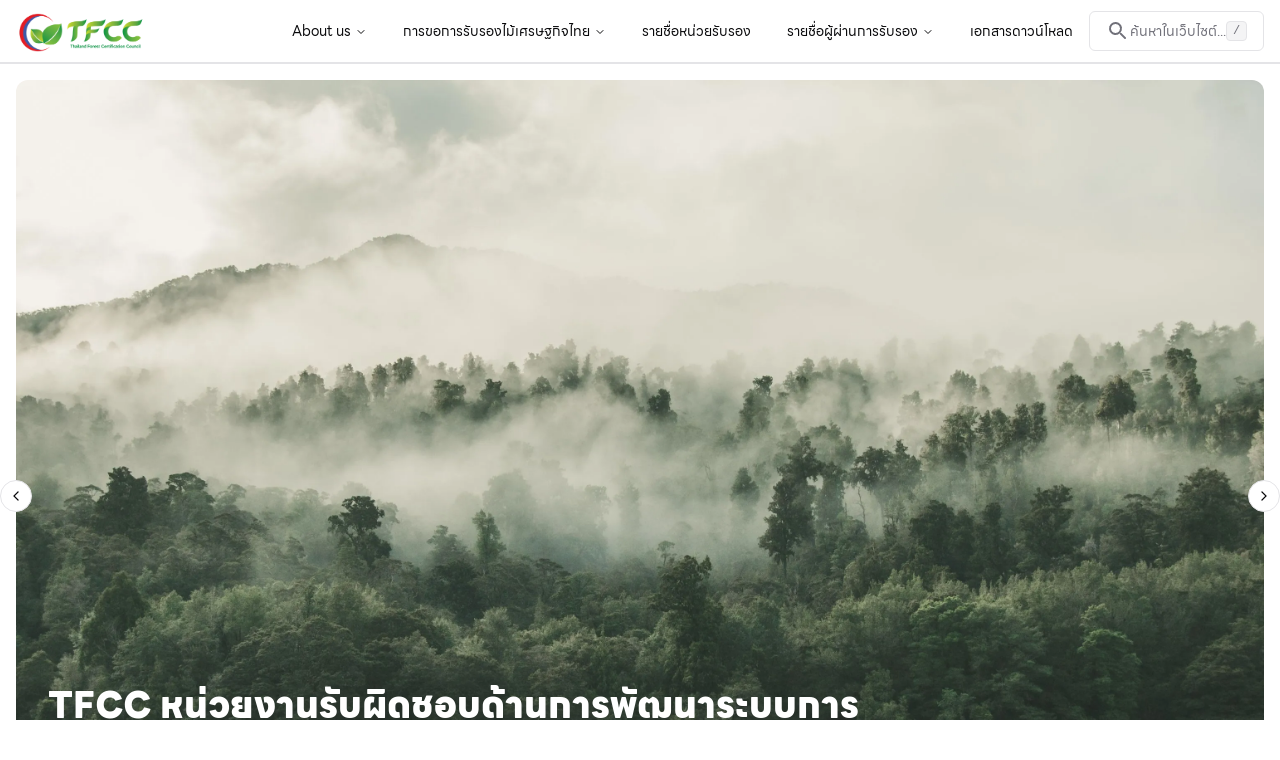

--- FILE ---
content_type: text/html
request_url: https://tfcc.fti.or.th/?page_id=485
body_size: 11893
content:
<!DOCTYPE html><html lang="en" data-astro-transition-scope="astro-tyfwoq7n-1"> <head><!-- Global Metadata --><meta charset="utf-8"><meta name="viewport" content="width=device-width,initial-scale=1"><link rel="icon" type="image/png" href="/favicon.png"><meta name="generator" content="Astro v4.10.2"><!-- Canonical URL --><link rel="canonical" href="https://tfcc.fti.or.th"><!-- Primary Meta Tags --><title>สำนักงานการรับรองไม้เศรษฐกิจไทย</title><meta name="title" content="สำนักงานการรับรองไม้เศรษฐกิจไทย"><meta name="description" content="สำนักงานการรับรองไม้เศรษฐกิจไทย เป็นระบบการรับรองป่าไม้แห่งชาติ ซึ่งมีหน้าที่ในการพัฒนาและดำเนินการระบบการรับรองป่าไม้ในประเทศ"><meta name="keywords" content="สำนักงานการรับรองไม้เศรษฐกิจไทย, การรับรองป่าไม้, การรับรองไม้เศรษฐกิจ, มาตรฐานการจัดการสวนป่าไม้เศรษฐกิจอย่างยั่งยืน, มาตรฐานห่วงโซ่การควบคุมผลิตภัณฑ์จากป่าไม้, การรับรองป่าไม้อย่างยั่งยืน, ระบบการรับรองป่าไม้ไทย, TFCC, ป่าไม้เศรษฐกิจ, ไม้เศรษฐกิจ, ป่าปลูก, ป่าไม้, ผลิตภัณฑ์จากป่าไม้, ความยั่งยืน, การจัดการป่าไม้, ป่าไม้ชุมชน, ป่าไม้เอกชน, มาตรฐานป่าไม้"><!-- Open Graph / Facebook --><meta property="og:type" content="website"><meta property="og:url" content="https://tfcc.fti.or.th/"><meta property="og:title" content="สำนักงานการรับรองไม้เศรษฐกิจไทย"><meta property="og:description" content="สำนักงานการรับรองไม้เศรษฐกิจไทย เป็นระบบการรับรองป่าไม้แห่งชาติ ซึ่งมีหน้าที่ในการพัฒนาและดำเนินการระบบการรับรองป่าไม้ในประเทศ"><!-- Twitter --><meta property="twitter:card" content="summary_large_image"><meta property="twitter:url" content="https://tfcc.fti.or.th/"><meta property="twitter:title" content="สำนักงานการรับรองไม้เศรษฐกิจไทย"><meta property="twitter:description" content="สำนักงานการรับรองไม้เศรษฐกิจไทย เป็นระบบการรับรองป่าไม้แห่งชาติ ซึ่งมีหน้าที่ในการพัฒนาและดำเนินการระบบการรับรองป่าไม้ในประเทศ"><!-- Font preloads --><link rel="preload" href="/fonts/LINESeedSansTH_Thin.woff2" as="font" type="font/woff" crossorigin><link rel="preload" href="/fonts/LINESeedSansTH_Regular.woff2" as="font" type="font/woff" crossorigin><link rel="preload" href="/fonts/LINESeedSansTH_Bold.woff2" as="font" type="font/woff" crossorigin><link rel="preload" href="/fonts/LINESeedSansTH_ExtraBold.woff2" as="font" type="font/woff" crossorigin><link rel="preload" href="/fonts/LINESeedSansTH_Heavy.woff2" as="font" type="font/woff" crossorigin><!-- Google tag (gtag.js) --><script async src="https://www.googletagmanager.com/gtag/js?id=G-G1EYTDELRQ"></script><script>
  window.dataLayer = window.dataLayer || [];
  function gtag() {
    dataLayer.push(arguments);
  }
  gtag("js", new Date());

  gtag("config", "G-G1EYTDELRQ");
</script><link rel="stylesheet" href="/_astro/about.C2M3PM8r.css"><script type="module" src="/_astro/hoisted.o3VFOG3v.js"></script><style>[data-astro-transition-scope="astro-tyfwoq7n-1"] { view-transition-name: astro-tyfwoq7n-1; }@layer astro { ::view-transition-old(astro-tyfwoq7n-1) { animation: none; opacity: 0; mix-blend-mode: normal; }::view-transition-new(astro-tyfwoq7n-1) { animation: none; mix-blend-mode: normal; }::view-transition-group(astro-tyfwoq7n-1) { animation: none } }[data-astro-transition-fallback="old"] [data-astro-transition-scope="astro-tyfwoq7n-1"],
			[data-astro-transition-fallback="old"][data-astro-transition-scope="astro-tyfwoq7n-1"] { animation: none; mix-blend-mode: normal; }[data-astro-transition-fallback="new"] [data-astro-transition-scope="astro-tyfwoq7n-1"],
			[data-astro-transition-fallback="new"][data-astro-transition-scope="astro-tyfwoq7n-1"] { animation: none; mix-blend-mode: normal; }</style></head> <body> <style>astro-island,astro-slot,astro-static-slot{display:contents}</style><script>(()=>{var i=t=>{let e=async()=>{await(await t())()};"requestIdleCallback"in window?window.requestIdleCallback(e):setTimeout(e,200)};(self.Astro||(self.Astro={})).idle=i;window.dispatchEvent(new Event("astro:idle"));})();;(()=>{var A=Object.defineProperty;var g=(i,o,a)=>o in i?A(i,o,{enumerable:!0,configurable:!0,writable:!0,value:a}):i[o]=a;var d=(i,o,a)=>g(i,typeof o!="symbol"?o+"":o,a);{let i={0:t=>m(t),1:t=>a(t),2:t=>new RegExp(t),3:t=>new Date(t),4:t=>new Map(a(t)),5:t=>new Set(a(t)),6:t=>BigInt(t),7:t=>new URL(t),8:t=>new Uint8Array(t),9:t=>new Uint16Array(t),10:t=>new Uint32Array(t)},o=t=>{let[l,e]=t;return l in i?i[l](e):void 0},a=t=>t.map(o),m=t=>typeof t!="object"||t===null?t:Object.fromEntries(Object.entries(t).map(([l,e])=>[l,o(e)]));class y extends HTMLElement{constructor(){super(...arguments);d(this,"Component");d(this,"hydrator");d(this,"hydrate",async()=>{var b;if(!this.hydrator||!this.isConnected)return;let e=(b=this.parentElement)==null?void 0:b.closest("astro-island[ssr]");if(e){e.addEventListener("astro:hydrate",this.hydrate,{once:!0});return}let c=this.querySelectorAll("astro-slot"),n={},h=this.querySelectorAll("template[data-astro-template]");for(let r of h){let s=r.closest(this.tagName);s!=null&&s.isSameNode(this)&&(n[r.getAttribute("data-astro-template")||"default"]=r.innerHTML,r.remove())}for(let r of c){let s=r.closest(this.tagName);s!=null&&s.isSameNode(this)&&(n[r.getAttribute("name")||"default"]=r.innerHTML)}let p;try{p=this.hasAttribute("props")?m(JSON.parse(this.getAttribute("props"))):{}}catch(r){let s=this.getAttribute("component-url")||"<unknown>",v=this.getAttribute("component-export");throw v&&(s+=` (export ${v})`),console.error(`[hydrate] Error parsing props for component ${s}`,this.getAttribute("props"),r),r}let u;await this.hydrator(this)(this.Component,p,n,{client:this.getAttribute("client")}),this.removeAttribute("ssr"),this.dispatchEvent(new CustomEvent("astro:hydrate"))});d(this,"unmount",()=>{this.isConnected||this.dispatchEvent(new CustomEvent("astro:unmount"))})}disconnectedCallback(){document.removeEventListener("astro:after-swap",this.unmount),document.addEventListener("astro:after-swap",this.unmount,{once:!0})}connectedCallback(){if(!this.hasAttribute("await-children")||document.readyState==="interactive"||document.readyState==="complete")this.childrenConnectedCallback();else{let e=()=>{document.removeEventListener("DOMContentLoaded",e),c.disconnect(),this.childrenConnectedCallback()},c=new MutationObserver(()=>{var n;((n=this.lastChild)==null?void 0:n.nodeType)===Node.COMMENT_NODE&&this.lastChild.nodeValue==="astro:end"&&(this.lastChild.remove(),e())});c.observe(this,{childList:!0}),document.addEventListener("DOMContentLoaded",e)}}async childrenConnectedCallback(){let e=this.getAttribute("before-hydration-url");e&&await import(e),this.start()}async start(){let e=JSON.parse(this.getAttribute("opts")),c=this.getAttribute("client");if(Astro[c]===void 0){window.addEventListener(`astro:${c}`,()=>this.start(),{once:!0});return}try{await Astro[c](async()=>{let n=this.getAttribute("renderer-url"),[h,{default:p}]=await Promise.all([import(this.getAttribute("component-url")),n?import(n):()=>()=>{}]),u=this.getAttribute("component-export")||"default";if(!u.includes("."))this.Component=h[u];else{this.Component=h;for(let f of u.split("."))this.Component=this.Component[f]}return this.hydrator=p,this.hydrate},e,this)}catch(n){console.error(`[astro-island] Error hydrating ${this.getAttribute("component-url")}`,n)}}attributeChangedCallback(){this.hydrate()}}d(y,"observedAttributes",["props"]),customElements.get("astro-island")||customElements.define("astro-island",y)}})();</script><astro-island uid="Z1hhh1b" prefix="r54" component-url="/_astro/SearchBar.DFzKjosE.js" component-export="default" renderer-url="/_astro/client.B3bvbpFS.js" props="{&quot;navigations&quot;:[0,{&quot;data&quot;:[1,[[0,{&quot;id&quot;:[0,4],&quot;attributes&quot;:[0,{&quot;createdAt&quot;:[0,&quot;2024-07-13T04:27:27.546Z&quot;],&quot;updatedAt&quot;:[0,&quot;2024-08-01T01:57:14.840Z&quot;],&quot;publishedAt&quot;:[0,&quot;2024-07-13T04:28:42.315Z&quot;],&quot;title&quot;:[0,&quot;About us&quot;],&quot;path&quot;:[0,null],&quot;external&quot;:[0,false],&quot;root&quot;:[0,true],&quot;priority&quot;:[0,1],&quot;items&quot;:[0,{&quot;data&quot;:[1,[[0,{&quot;id&quot;:[0,1],&quot;attributes&quot;:[0,{&quot;createdAt&quot;:[0,&quot;2024-07-13T04:21:19.861Z&quot;],&quot;updatedAt&quot;:[0,&quot;2024-07-13T05:34:59.804Z&quot;],&quot;publishedAt&quot;:[0,&quot;2024-07-13T04:29:22.427Z&quot;],&quot;title&quot;:[0,&quot;เกี่ยวกับเรา&quot;],&quot;path&quot;:[0,&quot;/about&quot;],&quot;external&quot;:[0,false],&quot;root&quot;:[0,false],&quot;priority&quot;:[0,1]}]}],[0,{&quot;id&quot;:[0,2],&quot;attributes&quot;:[0,{&quot;createdAt&quot;:[0,&quot;2024-07-13T04:22:59.794Z&quot;],&quot;updatedAt&quot;:[0,&quot;2024-08-01T01:52:42.022Z&quot;],&quot;publishedAt&quot;:[0,&quot;2024-07-13T04:32:29.482Z&quot;],&quot;title&quot;:[0,&quot;โครงสร้างการบริหารสำนักงานการรับรองไม้เศรษฐกิจไทย&quot;],&quot;path&quot;:[0,&quot;/organization&quot;],&quot;external&quot;:[0,false],&quot;root&quot;:[0,false],&quot;priority&quot;:[0,2]}]}],[0,{&quot;id&quot;:[0,3],&quot;attributes&quot;:[0,{&quot;createdAt&quot;:[0,&quot;2024-07-13T04:25:40.483Z&quot;],&quot;updatedAt&quot;:[0,&quot;2024-07-13T05:34:43.390Z&quot;],&quot;publishedAt&quot;:[0,&quot;2024-07-13T04:32:51.548Z&quot;],&quot;title&quot;:[0,&quot;What is PEFC?&quot;],&quot;path&quot;:[0,&quot;/pefc&quot;],&quot;external&quot;:[0,false],&quot;root&quot;:[0,false],&quot;priority&quot;:[0,3]}]}],[0,{&quot;id&quot;:[0,18],&quot;attributes&quot;:[0,{&quot;createdAt&quot;:[0,&quot;2024-08-01T01:53:59.297Z&quot;],&quot;updatedAt&quot;:[0,&quot;2024-08-01T01:55:13.203Z&quot;],&quot;publishedAt&quot;:[0,&quot;2024-08-01T01:55:12.742Z&quot;],&quot;title&quot;:[0,&quot;ข่าวประชาสัมพันธ์และบทความ&quot;],&quot;path&quot;:[0,&quot;/articles&quot;],&quot;external&quot;:[0,false],&quot;root&quot;:[0,false],&quot;priority&quot;:[0,4]}]}],[0,{&quot;id&quot;:[0,19],&quot;attributes&quot;:[0,{&quot;createdAt&quot;:[0,&quot;2024-08-01T01:56:07.266Z&quot;],&quot;updatedAt&quot;:[0,&quot;2024-08-01T01:56:28.178Z&quot;],&quot;publishedAt&quot;:[0,&quot;2024-08-01T01:56:27.720Z&quot;],&quot;title&quot;:[0,&quot;สัมมนาและฝึกอบรม&quot;],&quot;path&quot;:[0,&quot;/seminars&quot;],&quot;external&quot;:[0,false],&quot;root&quot;:[0,false],&quot;priority&quot;:[0,5]}]}]]]}]}]}],[0,{&quot;id&quot;:[0,14],&quot;attributes&quot;:[0,{&quot;createdAt&quot;:[0,&quot;2024-07-13T05:27:51.140Z&quot;],&quot;updatedAt&quot;:[0,&quot;2024-08-01T02:13:59.713Z&quot;],&quot;publishedAt&quot;:[0,&quot;2024-07-13T05:28:09.399Z&quot;],&quot;title&quot;:[0,&quot;การขอการรับรองไม้เศรษฐกิจไทย&quot;],&quot;path&quot;:[0,null],&quot;external&quot;:[0,false],&quot;root&quot;:[0,true],&quot;priority&quot;:[0,2],&quot;items&quot;:[0,{&quot;data&quot;:[1,[[0,{&quot;id&quot;:[0,11],&quot;attributes&quot;:[0,{&quot;createdAt&quot;:[0,&quot;2024-07-13T05:26:09.710Z&quot;],&quot;updatedAt&quot;:[0,&quot;2024-08-01T01:59:53.177Z&quot;],&quot;publishedAt&quot;:[0,&quot;2024-07-13T05:26:20.957Z&quot;],&quot;title&quot;:[0,&quot;ขั้นตอนการขอการรับรองมาตรฐาน&quot;],&quot;path&quot;:[0,&quot;/certification&quot;],&quot;external&quot;:[0,false],&quot;root&quot;:[0,false],&quot;priority&quot;:[0,1]}]}],[0,{&quot;id&quot;:[0,20],&quot;attributes&quot;:[0,{&quot;createdAt&quot;:[0,&quot;2024-08-01T02:11:25.631Z&quot;],&quot;updatedAt&quot;:[0,&quot;2025-04-18T04:35:19.969Z&quot;],&quot;publishedAt&quot;:[0,&quot;2024-08-01T02:11:36.461Z&quot;],&quot;title&quot;:[0,&quot;มาตรฐาน TFCC / PEFC และเอกสารที่เกี่ยวข้อง&quot;],&quot;path&quot;:[0,&quot;/standard&quot;],&quot;external&quot;:[0,false],&quot;root&quot;:[0,false],&quot;priority&quot;:[0,2]}]}],[0,{&quot;id&quot;:[0,13],&quot;attributes&quot;:[0,{&quot;createdAt&quot;:[0,&quot;2024-07-13T05:27:16.430Z&quot;],&quot;updatedAt&quot;:[0,&quot;2024-07-13T05:35:56.166Z&quot;],&quot;publishedAt&quot;:[0,&quot;2024-07-13T05:27:23.201Z&quot;],&quot;title&quot;:[0,&quot;ระเบียบการใช้เครื่องหมาย&quot;],&quot;path&quot;:[0,&quot;/branding&quot;],&quot;external&quot;:[0,false],&quot;root&quot;:[0,false],&quot;priority&quot;:[0,3]}]}]]]}]}]}],[0,{&quot;id&quot;:[0,12],&quot;attributes&quot;:[0,{&quot;createdAt&quot;:[0,&quot;2024-07-13T05:26:42.095Z&quot;],&quot;updatedAt&quot;:[0,&quot;2024-08-01T02:22:57.192Z&quot;],&quot;publishedAt&quot;:[0,&quot;2024-07-13T05:26:48.505Z&quot;],&quot;title&quot;:[0,&quot;รายชื่อหน่วยรับรอง&quot;],&quot;path&quot;:[0,&quot;/certification/bodies&quot;],&quot;external&quot;:[0,false],&quot;root&quot;:[0,true],&quot;priority&quot;:[0,3],&quot;items&quot;:[0,{&quot;data&quot;:[1,[]]}]}]}],[0,{&quot;id&quot;:[0,17],&quot;attributes&quot;:[0,{&quot;createdAt&quot;:[0,&quot;2024-07-13T05:30:11.812Z&quot;],&quot;updatedAt&quot;:[0,&quot;2024-07-13T05:37:46.609Z&quot;],&quot;publishedAt&quot;:[0,&quot;2024-07-13T05:30:28.191Z&quot;],&quot;title&quot;:[0,&quot;รายชื่อผู้ผ่านการรับรอง&quot;],&quot;path&quot;:[0,null],&quot;external&quot;:[0,false],&quot;root&quot;:[0,true],&quot;priority&quot;:[0,4],&quot;items&quot;:[0,{&quot;data&quot;:[1,[[0,{&quot;id&quot;:[0,15],&quot;attributes&quot;:[0,{&quot;createdAt&quot;:[0,&quot;2024-07-13T05:29:13.334Z&quot;],&quot;updatedAt&quot;:[0,&quot;2024-07-13T05:37:54.467Z&quot;],&quot;publishedAt&quot;:[0,&quot;2024-07-13T05:29:21.844Z&quot;],&quot;title&quot;:[0,&quot;รายชื่อผู้ผ่านการรับรองมาตรฐานการจัดการป่าไม้ (Forest Management: FM)&quot;],&quot;path&quot;:[0,&quot;/qualified/fm&quot;],&quot;external&quot;:[0,false],&quot;root&quot;:[0,false],&quot;priority&quot;:[0,1]}]}],[0,{&quot;id&quot;:[0,16],&quot;attributes&quot;:[0,{&quot;createdAt&quot;:[0,&quot;2024-07-13T05:29:35.841Z&quot;],&quot;updatedAt&quot;:[0,&quot;2024-07-13T05:38:06.038Z&quot;],&quot;publishedAt&quot;:[0,&quot;2024-07-13T05:29:48.374Z&quot;],&quot;title&quot;:[0,&quot;รายชื่อผู้ผ่านการรับรองมาตรฐานห่วงโซ่การดูแลการรับรองป่าไม้ (PEFC) (Chain of Custody: CoC)&quot;],&quot;path&quot;:[0,&quot;/qualified/coc&quot;],&quot;external&quot;:[0,false],&quot;root&quot;:[0,false],&quot;priority&quot;:[0,2]}]}]]]}]}]}],[0,{&quot;id&quot;:[0,10],&quot;attributes&quot;:[0,{&quot;createdAt&quot;:[0,&quot;2024-07-13T05:08:10.696Z&quot;],&quot;updatedAt&quot;:[0,&quot;2024-08-01T02:19:49.095Z&quot;],&quot;publishedAt&quot;:[0,&quot;2024-07-13T05:08:16.913Z&quot;],&quot;title&quot;:[0,&quot;เอกสารดาวน์โหลด&quot;],&quot;path&quot;:[0,&quot;/download&quot;],&quot;external&quot;:[0,false],&quot;root&quot;:[0,true],&quot;priority&quot;:[0,5],&quot;items&quot;:[0,{&quot;data&quot;:[1,[]]}]}]}]]],&quot;meta&quot;:[0,{&quot;pagination&quot;:[0,{&quot;page&quot;:[0,1],&quot;pageSize&quot;:[0,100000],&quot;pageCount&quot;:[0,1],&quot;total&quot;:[0,5]}]}]}]}" ssr="" client="idle" opts="{&quot;name&quot;:&quot;SearchBarReact&quot;,&quot;value&quot;:true}"></astro-island> <header class="h-16 border-b-2 sticky flex flex-col top-0 bg-white z-10"> <div class="flex justify-between max-w-7xl mx-auto h-full w-full items-center px-4"> <a href="/" class="inline-flex items-center justify-center whitespace-nowrap rounded-md text-sm font-medium ring-offset-background transition-colors focus-visible:outline-none focus-visible:ring-2 focus-visible:ring-ring focus-visible:ring-offset-2 disabled:pointer-events-none disabled:opacity-50 text-primary underline-offset-4 hover:underline h-10"> <img src="/_astro/logo_tfcc_8dc13fae8a_BKRSg.webp" alt="TFCC Logo" decoding="async" loading="eager" class="h-12 w-auto object-contain" width="696" height="253"> </a> <div class="flex gap-2 flex-row-reverse xl:flex-row"> <script>(()=>{var e=async t=>{await(await t())()};(self.Astro||(self.Astro={})).load=e;window.dispatchEvent(new Event("astro:load"));})();</script><astro-island uid="Z1Gxw9S" prefix="r59" component-url="/_astro/NavigationMenu.CeLAbS8J.js" component-export="default" renderer-url="/_astro/client.B3bvbpFS.js" props="{&quot;navigations&quot;:[0,{&quot;data&quot;:[1,[[0,{&quot;id&quot;:[0,4],&quot;attributes&quot;:[0,{&quot;createdAt&quot;:[0,&quot;2024-07-13T04:27:27.546Z&quot;],&quot;updatedAt&quot;:[0,&quot;2024-08-01T01:57:14.840Z&quot;],&quot;publishedAt&quot;:[0,&quot;2024-07-13T04:28:42.315Z&quot;],&quot;title&quot;:[0,&quot;About us&quot;],&quot;path&quot;:[0,null],&quot;external&quot;:[0,false],&quot;root&quot;:[0,true],&quot;priority&quot;:[0,1],&quot;items&quot;:[0,{&quot;data&quot;:[1,[[0,{&quot;id&quot;:[0,1],&quot;attributes&quot;:[0,{&quot;createdAt&quot;:[0,&quot;2024-07-13T04:21:19.861Z&quot;],&quot;updatedAt&quot;:[0,&quot;2024-07-13T05:34:59.804Z&quot;],&quot;publishedAt&quot;:[0,&quot;2024-07-13T04:29:22.427Z&quot;],&quot;title&quot;:[0,&quot;เกี่ยวกับเรา&quot;],&quot;path&quot;:[0,&quot;/about&quot;],&quot;external&quot;:[0,false],&quot;root&quot;:[0,false],&quot;priority&quot;:[0,1]}]}],[0,{&quot;id&quot;:[0,2],&quot;attributes&quot;:[0,{&quot;createdAt&quot;:[0,&quot;2024-07-13T04:22:59.794Z&quot;],&quot;updatedAt&quot;:[0,&quot;2024-08-01T01:52:42.022Z&quot;],&quot;publishedAt&quot;:[0,&quot;2024-07-13T04:32:29.482Z&quot;],&quot;title&quot;:[0,&quot;โครงสร้างการบริหารสำนักงานการรับรองไม้เศรษฐกิจไทย&quot;],&quot;path&quot;:[0,&quot;/organization&quot;],&quot;external&quot;:[0,false],&quot;root&quot;:[0,false],&quot;priority&quot;:[0,2]}]}],[0,{&quot;id&quot;:[0,3],&quot;attributes&quot;:[0,{&quot;createdAt&quot;:[0,&quot;2024-07-13T04:25:40.483Z&quot;],&quot;updatedAt&quot;:[0,&quot;2024-07-13T05:34:43.390Z&quot;],&quot;publishedAt&quot;:[0,&quot;2024-07-13T04:32:51.548Z&quot;],&quot;title&quot;:[0,&quot;What is PEFC?&quot;],&quot;path&quot;:[0,&quot;/pefc&quot;],&quot;external&quot;:[0,false],&quot;root&quot;:[0,false],&quot;priority&quot;:[0,3]}]}],[0,{&quot;id&quot;:[0,18],&quot;attributes&quot;:[0,{&quot;createdAt&quot;:[0,&quot;2024-08-01T01:53:59.297Z&quot;],&quot;updatedAt&quot;:[0,&quot;2024-08-01T01:55:13.203Z&quot;],&quot;publishedAt&quot;:[0,&quot;2024-08-01T01:55:12.742Z&quot;],&quot;title&quot;:[0,&quot;ข่าวประชาสัมพันธ์และบทความ&quot;],&quot;path&quot;:[0,&quot;/articles&quot;],&quot;external&quot;:[0,false],&quot;root&quot;:[0,false],&quot;priority&quot;:[0,4]}]}],[0,{&quot;id&quot;:[0,19],&quot;attributes&quot;:[0,{&quot;createdAt&quot;:[0,&quot;2024-08-01T01:56:07.266Z&quot;],&quot;updatedAt&quot;:[0,&quot;2024-08-01T01:56:28.178Z&quot;],&quot;publishedAt&quot;:[0,&quot;2024-08-01T01:56:27.720Z&quot;],&quot;title&quot;:[0,&quot;สัมมนาและฝึกอบรม&quot;],&quot;path&quot;:[0,&quot;/seminars&quot;],&quot;external&quot;:[0,false],&quot;root&quot;:[0,false],&quot;priority&quot;:[0,5]}]}]]]}]}]}],[0,{&quot;id&quot;:[0,14],&quot;attributes&quot;:[0,{&quot;createdAt&quot;:[0,&quot;2024-07-13T05:27:51.140Z&quot;],&quot;updatedAt&quot;:[0,&quot;2024-08-01T02:13:59.713Z&quot;],&quot;publishedAt&quot;:[0,&quot;2024-07-13T05:28:09.399Z&quot;],&quot;title&quot;:[0,&quot;การขอการรับรองไม้เศรษฐกิจไทย&quot;],&quot;path&quot;:[0,null],&quot;external&quot;:[0,false],&quot;root&quot;:[0,true],&quot;priority&quot;:[0,2],&quot;items&quot;:[0,{&quot;data&quot;:[1,[[0,{&quot;id&quot;:[0,11],&quot;attributes&quot;:[0,{&quot;createdAt&quot;:[0,&quot;2024-07-13T05:26:09.710Z&quot;],&quot;updatedAt&quot;:[0,&quot;2024-08-01T01:59:53.177Z&quot;],&quot;publishedAt&quot;:[0,&quot;2024-07-13T05:26:20.957Z&quot;],&quot;title&quot;:[0,&quot;ขั้นตอนการขอการรับรองมาตรฐาน&quot;],&quot;path&quot;:[0,&quot;/certification&quot;],&quot;external&quot;:[0,false],&quot;root&quot;:[0,false],&quot;priority&quot;:[0,1]}]}],[0,{&quot;id&quot;:[0,20],&quot;attributes&quot;:[0,{&quot;createdAt&quot;:[0,&quot;2024-08-01T02:11:25.631Z&quot;],&quot;updatedAt&quot;:[0,&quot;2025-04-18T04:35:19.969Z&quot;],&quot;publishedAt&quot;:[0,&quot;2024-08-01T02:11:36.461Z&quot;],&quot;title&quot;:[0,&quot;มาตรฐาน TFCC / PEFC และเอกสารที่เกี่ยวข้อง&quot;],&quot;path&quot;:[0,&quot;/standard&quot;],&quot;external&quot;:[0,false],&quot;root&quot;:[0,false],&quot;priority&quot;:[0,2]}]}],[0,{&quot;id&quot;:[0,13],&quot;attributes&quot;:[0,{&quot;createdAt&quot;:[0,&quot;2024-07-13T05:27:16.430Z&quot;],&quot;updatedAt&quot;:[0,&quot;2024-07-13T05:35:56.166Z&quot;],&quot;publishedAt&quot;:[0,&quot;2024-07-13T05:27:23.201Z&quot;],&quot;title&quot;:[0,&quot;ระเบียบการใช้เครื่องหมาย&quot;],&quot;path&quot;:[0,&quot;/branding&quot;],&quot;external&quot;:[0,false],&quot;root&quot;:[0,false],&quot;priority&quot;:[0,3]}]}]]]}]}]}],[0,{&quot;id&quot;:[0,12],&quot;attributes&quot;:[0,{&quot;createdAt&quot;:[0,&quot;2024-07-13T05:26:42.095Z&quot;],&quot;updatedAt&quot;:[0,&quot;2024-08-01T02:22:57.192Z&quot;],&quot;publishedAt&quot;:[0,&quot;2024-07-13T05:26:48.505Z&quot;],&quot;title&quot;:[0,&quot;รายชื่อหน่วยรับรอง&quot;],&quot;path&quot;:[0,&quot;/certification/bodies&quot;],&quot;external&quot;:[0,false],&quot;root&quot;:[0,true],&quot;priority&quot;:[0,3],&quot;items&quot;:[0,{&quot;data&quot;:[1,[]]}]}]}],[0,{&quot;id&quot;:[0,17],&quot;attributes&quot;:[0,{&quot;createdAt&quot;:[0,&quot;2024-07-13T05:30:11.812Z&quot;],&quot;updatedAt&quot;:[0,&quot;2024-07-13T05:37:46.609Z&quot;],&quot;publishedAt&quot;:[0,&quot;2024-07-13T05:30:28.191Z&quot;],&quot;title&quot;:[0,&quot;รายชื่อผู้ผ่านการรับรอง&quot;],&quot;path&quot;:[0,null],&quot;external&quot;:[0,false],&quot;root&quot;:[0,true],&quot;priority&quot;:[0,4],&quot;items&quot;:[0,{&quot;data&quot;:[1,[[0,{&quot;id&quot;:[0,15],&quot;attributes&quot;:[0,{&quot;createdAt&quot;:[0,&quot;2024-07-13T05:29:13.334Z&quot;],&quot;updatedAt&quot;:[0,&quot;2024-07-13T05:37:54.467Z&quot;],&quot;publishedAt&quot;:[0,&quot;2024-07-13T05:29:21.844Z&quot;],&quot;title&quot;:[0,&quot;รายชื่อผู้ผ่านการรับรองมาตรฐานการจัดการป่าไม้ (Forest Management: FM)&quot;],&quot;path&quot;:[0,&quot;/qualified/fm&quot;],&quot;external&quot;:[0,false],&quot;root&quot;:[0,false],&quot;priority&quot;:[0,1]}]}],[0,{&quot;id&quot;:[0,16],&quot;attributes&quot;:[0,{&quot;createdAt&quot;:[0,&quot;2024-07-13T05:29:35.841Z&quot;],&quot;updatedAt&quot;:[0,&quot;2024-07-13T05:38:06.038Z&quot;],&quot;publishedAt&quot;:[0,&quot;2024-07-13T05:29:48.374Z&quot;],&quot;title&quot;:[0,&quot;รายชื่อผู้ผ่านการรับรองมาตรฐานห่วงโซ่การดูแลการรับรองป่าไม้ (PEFC) (Chain of Custody: CoC)&quot;],&quot;path&quot;:[0,&quot;/qualified/coc&quot;],&quot;external&quot;:[0,false],&quot;root&quot;:[0,false],&quot;priority&quot;:[0,2]}]}]]]}]}]}],[0,{&quot;id&quot;:[0,10],&quot;attributes&quot;:[0,{&quot;createdAt&quot;:[0,&quot;2024-07-13T05:08:10.696Z&quot;],&quot;updatedAt&quot;:[0,&quot;2024-08-01T02:19:49.095Z&quot;],&quot;publishedAt&quot;:[0,&quot;2024-07-13T05:08:16.913Z&quot;],&quot;title&quot;:[0,&quot;เอกสารดาวน์โหลด&quot;],&quot;path&quot;:[0,&quot;/download&quot;],&quot;external&quot;:[0,false],&quot;root&quot;:[0,true],&quot;priority&quot;:[0,5],&quot;items&quot;:[0,{&quot;data&quot;:[1,[]]}]}]}]]],&quot;meta&quot;:[0,{&quot;pagination&quot;:[0,{&quot;page&quot;:[0,1],&quot;pageSize&quot;:[0,100000],&quot;pageCount&quot;:[0,1],&quot;total&quot;:[0,5]}]}]}]}" ssr="" client="load" opts="{&quot;name&quot;:&quot;NavigationMenu&quot;,&quot;value&quot;:true}" await-children=""><nav aria-label="Main" data-orientation="horizontal" dir="ltr" class="relative z-10 max-w-max flex-1 items-center justify-center hidden xl:flex"><div style="position:relative"><ul data-orientation="horizontal" class="group flex flex-1 list-none items-center justify-center space-x-1" dir="ltr"><li><button id="radix-:r59R1:-trigger-radix-:r59R5d:" data-state="closed" aria-expanded="false" aria-controls="radix-:r59R1:-content-radix-:r59R5d:" class="group inline-flex h-10 w-max items-center justify-center rounded-md bg-background px-4 py-2 text-sm font-medium transition-colors hover:bg-accent hover:text-accent-foreground focus:bg-accent focus:text-accent-foreground focus:outline-none disabled:pointer-events-none disabled:opacity-50 data-[active]:bg-accent/50 data-[state=open]:bg-accent/50 group" data-radix-collection-item="">About us<!-- --> <svg xmlns="http://www.w3.org/2000/svg" width="24" height="24" viewBox="0 0 24 24" fill="none" stroke="currentColor" stroke-width="2" stroke-linecap="round" stroke-linejoin="round" class="lucide lucide-chevron-down relative top-[1px] ml-1 h-3 w-3 transition duration-200 group-data-[state=open]:rotate-180" aria-hidden="true"><path d="m6 9 6 6 6-6"></path></svg></button></li><li><button id="radix-:r59R1:-trigger-radix-:r59R9d:" data-state="closed" aria-expanded="false" aria-controls="radix-:r59R1:-content-radix-:r59R9d:" class="group inline-flex h-10 w-max items-center justify-center rounded-md bg-background px-4 py-2 text-sm font-medium transition-colors hover:bg-accent hover:text-accent-foreground focus:bg-accent focus:text-accent-foreground focus:outline-none disabled:pointer-events-none disabled:opacity-50 data-[active]:bg-accent/50 data-[state=open]:bg-accent/50 group" data-radix-collection-item="">การขอการรับรองไม้เศรษฐกิจไทย<!-- --> <svg xmlns="http://www.w3.org/2000/svg" width="24" height="24" viewBox="0 0 24 24" fill="none" stroke="currentColor" stroke-width="2" stroke-linecap="round" stroke-linejoin="round" class="lucide lucide-chevron-down relative top-[1px] ml-1 h-3 w-3 transition duration-200 group-data-[state=open]:rotate-180" aria-hidden="true"><path d="m6 9 6 6 6-6"></path></svg></button></li><li><a href="/certification/bodies" class="group inline-flex h-10 w-max items-center justify-center rounded-md bg-background px-4 py-2 text-sm font-medium transition-colors hover:bg-accent hover:text-accent-foreground focus:bg-accent focus:text-accent-foreground focus:outline-none disabled:pointer-events-none disabled:opacity-50 data-[active]:bg-accent/50 data-[state=open]:bg-accent/50" data-radix-collection-item="">รายชื่อหน่วยรับรอง</a></li><li><button id="radix-:r59R1:-trigger-radix-:r59Rhd:" data-state="closed" aria-expanded="false" aria-controls="radix-:r59R1:-content-radix-:r59Rhd:" class="group inline-flex h-10 w-max items-center justify-center rounded-md bg-background px-4 py-2 text-sm font-medium transition-colors hover:bg-accent hover:text-accent-foreground focus:bg-accent focus:text-accent-foreground focus:outline-none disabled:pointer-events-none disabled:opacity-50 data-[active]:bg-accent/50 data-[state=open]:bg-accent/50 group" data-radix-collection-item="">รายชื่อผู้ผ่านการรับรอง<!-- --> <svg xmlns="http://www.w3.org/2000/svg" width="24" height="24" viewBox="0 0 24 24" fill="none" stroke="currentColor" stroke-width="2" stroke-linecap="round" stroke-linejoin="round" class="lucide lucide-chevron-down relative top-[1px] ml-1 h-3 w-3 transition duration-200 group-data-[state=open]:rotate-180" aria-hidden="true"><path d="m6 9 6 6 6-6"></path></svg></button></li><li><a href="/download" class="group inline-flex h-10 w-max items-center justify-center rounded-md bg-background px-4 py-2 text-sm font-medium transition-colors hover:bg-accent hover:text-accent-foreground focus:bg-accent focus:text-accent-foreground focus:outline-none disabled:pointer-events-none disabled:opacity-50 data-[active]:bg-accent/50 data-[state=open]:bg-accent/50" data-radix-collection-item="">เอกสารดาวน์โหลด</a></li></ul></div><div class="absolute left-0 top-full flex justify-center"></div></nav><button type="button" aria-haspopup="dialog" aria-expanded="false" aria-controls="radix-:r59R2:" data-state="closed" class="items-center justify-center whitespace-nowrap rounded-md text-sm font-medium ring-offset-background transition-colors focus-visible:outline-none focus-visible:ring-2 focus-visible:ring-ring focus-visible:ring-offset-2 disabled:pointer-events-none disabled:opacity-50 border border-input bg-background hover:bg-accent hover:text-accent-foreground h-10 px-4 py-2 group block xl:hidden"><svg xmlns="http://www.w3.org/2000/svg" width="24" height="24" viewBox="0 0 24 24" fill="none" stroke="currentColor" stroke-width="2" stroke-linecap="round" stroke-linejoin="round" class="lucide lucide-menu h-6 w-6 text-muted-foreground group-hover:text-primary group-focus-visible:text-primary transition-all"><line x1="4" x2="20" y1="12" y2="12"></line><line x1="4" x2="20" y1="6" y2="6"></line><line x1="4" x2="20" y1="18" y2="18"></line></svg></button><!--astro:end--></astro-island> <button class="inline-flex items-center justify-center whitespace-nowrap rounded-md text-sm font-medium ring-offset-background transition-colors focus-visible:outline-none focus-visible:ring-2 focus-visible:ring-ring focus-visible:ring-offset-2 disabled:pointer-events-none disabled:opacity-50 border border-input bg-background hover:bg-accent hover:text-accent-foreground h-10 px-4 py-2 group" id="search"><span class="flex gap-2 items-center"><svg width="1em" height="1em" viewBox="0 0 24 24" data-icon="ic:round-search" class="h-6 w-6 text-muted-foreground group-hover:text-primary group-focus-visible:text-primary transition-all"><symbol id="ai:ic:round-search"><path fill="currentColor" d="M15.5 14h-.79l-.28-.27a6.5 6.5 0 0 0 1.48-5.34c-.47-2.78-2.79-5-5.59-5.34a6.505 6.505 0 0 0-7.27 7.27c.34 2.8 2.56 5.12 5.34 5.59a6.5 6.5 0 0 0 5.34-1.48l.27.28v.79l4.25 4.25c.41.41 1.08.41 1.49 0c.41-.41.41-1.08 0-1.49zm-6 0C7.01 14 5 11.99 5 9.5S7.01 5 9.5 5S14 7.01 14 9.5S11.99 14 9.5 14"></path></symbol><use xlink:href="#ai:ic:round-search"></use></svg><span class="hidden xl:block text-sm text-muted-foreground group-hover:text-primary group-focus-visible:text-primary transition-all">ค้นหาในเว็บไซต์...</span><kbd class="hidden xl:inline-flex pointer-events-none h-5 select-none items-center gap-1 rounded border bg-muted px-1.5 font-mono text-[10px] font-medium text-muted-foreground opacity-100"><span class="text-xs">/</span></kbd></span></button> </div> </div> </header>  <main class="max-w-7xl w-full mx-auto flex flex-col p-4">  <div class="flex flex-col gap-8"> <div> <astro-island uid="Z1Y4vS9" prefix="r53" data-react-children="true" component-url="/_astro/HeroSlider.CeWHvCsy.js" component-export="default" renderer-url="/_astro/client.B3bvbpFS.js" props="{}" ssr="" client="load" opts="{&quot;name&quot;:&quot;HeroSlider&quot;,&quot;value&quot;:true}" await-children=""><div class="relative" role="region" aria-roledescription="carousel"><div class="overflow-hidden"><div class="flex -ml-4"><div role="group" aria-roledescription="slide" class="min-w-0 shrink-0 grow-0 basis-full pl-4"><div class="relative z-0 w-full h-auto min-h-[300px] md:min-h-[450px]"><div class="absolute flex justify-end items-start flex-col w-full h-full"><div class="flex flex-col gap-4 p-8 items-start max-w-4xl"><p class="text-white text-2xl md:text-4xl font-extrabold"> TFCC หน่วยงานรับผิดชอบด้านการพัฒนาระบบการรับรอง </p><p class="text-white text-sm md:text-base line-clamp-3"> TFCC ได้ร่วมจัดทำมาตรฐานการจัดการสวนป่าไม้เศรษฐกิจอย่างยั่งยืน (มตช. 14061)  และมาตรฐานห่วงโซ่การควบคุมผลิตภัณฑ์จากป่าไม้ (มอก. 2861) กับสำนักงานมาตรฐานผลิตภัณฑ์อุตสาหกรรม (สมอ.) และได้รับคัดเลือกเข้าเป็นสมาชิกของ PEFC ในฐานะ NGB เมื่อปี 2559 </p><a href="https://www.pefc.org/standards-implementation" class="whitespace-nowrap rounded-md text-sm font-medium ring-offset-background transition-colors focus-visible:outline-none focus-visible:ring-2 focus-visible:ring-ring focus-visible:ring-offset-2 disabled:pointer-events-none disabled:opacity-50 bg-primary text-primary-foreground h-10 px-4 py-2 flex gap-2 justify-center items-center group"><span>การรับรองจาก PEFC</span><svg xmlns="http://www.w3.org/2000/svg" width="24" height="24" viewBox="0 0 24 24" fill="none" stroke="currentColor" stroke-width="2" stroke-linecap="round" stroke-linejoin="round" class="lucide lucide-move-right"><path d="M18 8L22 12L18 16"></path><path d="M2 12H22"></path></svg></a></div></div><img src="/_astro/high_angle_shot_beautiful_forest_with_lot_green_trees_enveloped_fog_new_zealand_c106dca79c_WPXl9.webp" alt="" decoding="async" loading="eager" width="3008" height="2000" class="w-full object-cover rounded-xl min-h-[300px] md:min-h-[450px]"/></div></div><div role="group" aria-roledescription="slide" class="min-w-0 shrink-0 grow-0 basis-full pl-4"><div class="relative z-0 w-full h-auto min-h-[300px] md:min-h-[450px]"><div class="absolute flex justify-end items-start flex-col w-full h-full"><div class="flex flex-col gap-4 p-8 items-start max-w-4xl"><p class="text-white text-2xl md:text-4xl font-extrabold"> เราสนับสนุนให้เกิดการรับรองการจัดการป่าไม้อย่างยั่งยืน </p><p class="text-white text-sm md:text-base line-clamp-3"> TFCC ได้ร่วมจัดทำมาตรฐานการจัดการสวนป่าไม้เศรษฐกิจอย่างยั่งยืน (มอก. 14061)  และมาตรฐานห่วงโซ่การควบคุมผลิตภัณฑ์จากป่าไม้ (มอก. 2861) กับสำนักงานมาตรฐานผลิตภัณฑ์อุตสาหกรรม (สมอ.) และได้รับคัดเลือกเข้าเป็นสมาชิกของ PEFC ในฐานะ NGB เมื่อปี 2559 </p><a href="/pefc" class="whitespace-nowrap rounded-md text-sm font-medium ring-offset-background transition-colors focus-visible:outline-none focus-visible:ring-2 focus-visible:ring-ring focus-visible:ring-offset-2 disabled:pointer-events-none disabled:opacity-50 bg-primary text-primary-foreground h-10 px-4 py-2 flex gap-2 justify-center items-center group"><span>การรับรองจาก PEFC</span><svg xmlns="http://www.w3.org/2000/svg" width="24" height="24" viewBox="0 0 24 24" fill="none" stroke="currentColor" stroke-width="2" stroke-linecap="round" stroke-linejoin="round" class="lucide lucide-move-right"><path d="M18 8L22 12L18 16"></path><path d="M2 12H22"></path></svg></a></div></div><img src="/_astro/beautiful_japanese_forest_landscape_003fa81a26_Z2f8BKz.webp" alt="" decoding="async" loading="eager" width="8064" height="5376" class="w-full object-cover rounded-xl min-h-[300px] md:min-h-[450px]"/></div></div></div></div><button class="inline-flex items-center justify-center whitespace-nowrap text-sm font-medium ring-offset-background transition-colors focus-visible:outline-none focus-visible:ring-2 focus-visible:ring-ring focus-visible:ring-offset-2 disabled:pointer-events-none disabled:opacity-50 border border-input bg-background hover:bg-accent hover:text-accent-foreground absolute h-8 w-8 rounded-full -left-4 top-1/2 -translate-y-1/2" disabled=""><svg xmlns="http://www.w3.org/2000/svg" width="24" height="24" viewBox="0 0 24 24" fill="none" stroke="currentColor" stroke-width="2" stroke-linecap="round" stroke-linejoin="round" class="lucide lucide-chevron-left h-4 w-4"><path d="m15 18-6-6 6-6"></path></svg><span class="sr-only">Previous slide</span></button><button class="inline-flex items-center justify-center whitespace-nowrap text-sm font-medium ring-offset-background transition-colors focus-visible:outline-none focus-visible:ring-2 focus-visible:ring-ring focus-visible:ring-offset-2 disabled:pointer-events-none disabled:opacity-50 border border-input bg-background hover:bg-accent hover:text-accent-foreground absolute h-8 w-8 rounded-full -right-4 top-1/2 -translate-y-1/2" disabled=""><svg xmlns="http://www.w3.org/2000/svg" width="24" height="24" viewBox="0 0 24 24" fill="none" stroke="currentColor" stroke-width="2" stroke-linecap="round" stroke-linejoin="round" class="lucide lucide-chevron-right h-4 w-4"><path d="m9 18 6-6-6-6"></path></svg><span class="sr-only">Next slide</span></button></div><template data-astro-template><div class="relative z-0 w-full h-auto min-h-[300px] md:min-h-[450px]"> <div class="absolute flex justify-end items-start flex-col w-full h-full"> <div class="flex flex-col gap-4 p-8 items-start max-w-4xl"> <p class="text-white text-2xl md:text-4xl font-extrabold"> TFCC หน่วยงานรับผิดชอบด้านการพัฒนาระบบการรับรอง </p> <p class="text-white text-sm md:text-base line-clamp-3"> TFCC ได้ร่วมจัดทำมาตรฐานการจัดการสวนป่าไม้เศรษฐกิจอย่างยั่งยืน (มตช. 14061)  และมาตรฐานห่วงโซ่การควบคุมผลิตภัณฑ์จากป่าไม้ (มอก. 2861) กับสำนักงานมาตรฐานผลิตภัณฑ์อุตสาหกรรม (สมอ.) และได้รับคัดเลือกเข้าเป็นสมาชิกของ PEFC ในฐานะ NGB เมื่อปี 2559 </p> <a href="https://www.pefc.org/standards-implementation" class="whitespace-nowrap rounded-md text-sm font-medium ring-offset-background transition-colors focus-visible:outline-none focus-visible:ring-2 focus-visible:ring-ring focus-visible:ring-offset-2 disabled:pointer-events-none disabled:opacity-50 bg-primary text-primary-foreground h-10 px-4 py-2 flex gap-2 justify-center items-center group"> <span>การรับรองจาก PEFC</span> <svg xmlns="http://www.w3.org/2000/svg" width="24" height="24" viewBox="0 0 24 24" fill="none" stroke="currentColor" stroke-width="2" stroke-linecap="round" stroke-linejoin="round" class="lucide lucide-move-right"><path d="M18 8L22 12L18 16"></path><path d="M2 12H22"></path></svg> </a> </div> </div> <img src="/_astro/high_angle_shot_beautiful_forest_with_lot_green_trees_enveloped_fog_new_zealand_c106dca79c_WPXl9.webp" alt="" decoding="async" loading="eager" class="w-full object-cover rounded-xl min-h-[300px] md:min-h-[450px]" width="3008" height="2000"> </div><div class="relative z-0 w-full h-auto min-h-[300px] md:min-h-[450px]"> <div class="absolute flex justify-end items-start flex-col w-full h-full"> <div class="flex flex-col gap-4 p-8 items-start max-w-4xl"> <p class="text-white text-2xl md:text-4xl font-extrabold"> เราสนับสนุนให้เกิดการรับรองการจัดการป่าไม้อย่างยั่งยืน </p> <p class="text-white text-sm md:text-base line-clamp-3"> TFCC ได้ร่วมจัดทำมาตรฐานการจัดการสวนป่าไม้เศรษฐกิจอย่างยั่งยืน (มอก. 14061)  และมาตรฐานห่วงโซ่การควบคุมผลิตภัณฑ์จากป่าไม้ (มอก. 2861) กับสำนักงานมาตรฐานผลิตภัณฑ์อุตสาหกรรม (สมอ.) และได้รับคัดเลือกเข้าเป็นสมาชิกของ PEFC ในฐานะ NGB เมื่อปี 2559 </p> <a href="/pefc" class="whitespace-nowrap rounded-md text-sm font-medium ring-offset-background transition-colors focus-visible:outline-none focus-visible:ring-2 focus-visible:ring-ring focus-visible:ring-offset-2 disabled:pointer-events-none disabled:opacity-50 bg-primary text-primary-foreground h-10 px-4 py-2 flex gap-2 justify-center items-center group"> <span>การรับรองจาก PEFC</span> <svg xmlns="http://www.w3.org/2000/svg" width="24" height="24" viewBox="0 0 24 24" fill="none" stroke="currentColor" stroke-width="2" stroke-linecap="round" stroke-linejoin="round" class="lucide lucide-move-right"><path d="M18 8L22 12L18 16"></path><path d="M2 12H22"></path></svg> </a> </div> </div> <img src="/_astro/beautiful_japanese_forest_landscape_003fa81a26_Z2f8BKz.webp" alt="" decoding="async" loading="eager" class="w-full object-cover rounded-xl min-h-[300px] md:min-h-[450px]" width="8064" height="5376"> </div></template><!--astro:end--></astro-island> </div> <div class="flex flex-col gap-16"> <div class="flex flex-col gap-2"> <div class="flex justify-between"> <h2 class="text-2xl font-bold">ข่าวประชาสัมพันธ์และบทความ</h2> <a href="/articles" class="whitespace-nowrap rounded-md text-sm font-medium ring-offset-background transition-colors focus-visible:outline-none focus-visible:ring-2 focus-visible:ring-ring focus-visible:ring-offset-2 disabled:pointer-events-none disabled:opacity-50 text-primary underline-offset-4 hover:underline h-10 px-4 py-2 flex gap-2 justify-center items-center"> <span>ดูทั้งหมด</span> <svg xmlns="http://www.w3.org/2000/svg" width="24" height="24" viewBox="0 0 24 24" fill="none" stroke="currentColor" stroke-width="2" stroke-linecap="round" stroke-linejoin="round" class="lucide lucide-move-right"><path d="M18 8L22 12L18 16"></path><path d="M2 12H22"></path></svg> </a> </div> <div class="flex w-full"> <astro-island uid="wikvP" prefix="r51" data-react-children="true" component-url="/_astro/ContentSlider.Bit3srfO.js" component-export="default" renderer-url="/_astro/client.B3bvbpFS.js" props="{}" ssr="" client="idle" opts="{&quot;name&quot;:&quot;ContentSlider&quot;,&quot;value&quot;:true}" await-children=""><div class="relative w-full" role="region" aria-roledescription="carousel"><div class="overflow-hidden"><div class="flex -ml-4"><div role="group" aria-roledescription="slide" class="min-w-0 shrink-0 grow-0 basis-full pl-4 md:basis-1/2 lg:basis-1/3"><a href="https://tfcc.fti.or.th/contents/pefc-coc-riverpro" class="w-full h-full max-h-[350px] cursor-pointer flex flex-col gap-2 group outline-none"><div class="overflow-hidden rounded-lg h-full max-h-[200px] flex-shrink-0"><img src="/_astro/4_C6_A5436_0_741b4f149a_Z1JWeS6.webp" alt="" decoding="async" loading="lazy" width="4176" height="2784" class="w-full h-full object-cover transition-all group-hover:scale-110 group-focus-visible:scale-110"/></div><div class="flex flex-col gap-2 justify-between h-full"><p class="text-xl font-semibold line-clamp-3 group-hover:text-primary group-focus-visible:text-primary transition-colors"> พิธีมอบใบรับรองมาตรฐาน PEFC Chain of Custody (PEFC CoC) แก่บริษัท RIVERPRO PULP AND PAPER CO., LTD. </p><div class="flex justify-between"><div class="inline-flex items-center rounded-full border px-2.5 py-0.5 text-xs font-semibold transition-colors focus:outline-none focus:ring-2 focus:ring-ring focus:ring-offset-2 border-transparent bg-primary text-primary-foreground hover:bg-primary/80">News</div><p> 6 มิถุนายน 2568 </p></div></div></a></div><div role="group" aria-roledescription="slide" class="min-w-0 shrink-0 grow-0 basis-full pl-4 md:basis-1/2 lg:basis-1/3"><a href="https://tfcc.fti.or.th/contents/pefc-tof" class="w-full h-full max-h-[350px] cursor-pointer flex flex-col gap-2 group outline-none"><div class="overflow-hidden rounded-lg h-full max-h-[200px] flex-shrink-0"><img src="/_astro/Get_the_best_service_for_your_garden_with_our_expert_workforce_82eb258247_1FQtxE.webp" alt="" decoding="async" loading="lazy" width="2938" height="2463" class="w-full h-full object-cover transition-all group-hover:scale-110 group-focus-visible:scale-110"/></div><div class="flex flex-col gap-2 justify-between h-full"><p class="text-xl font-semibold line-clamp-3 group-hover:text-primary group-focus-visible:text-primary transition-colors"> PEFC Netherlands ให้การรับรองไม้ในเมืองตามมาตรฐาน TOF ครั้งแรกของโลก! 🌿🌍 </p><div class="flex justify-between"><div class="inline-flex items-center rounded-full border px-2.5 py-0.5 text-xs font-semibold transition-colors focus:outline-none focus:ring-2 focus:ring-ring focus:ring-offset-2 border-transparent bg-primary text-primary-foreground hover:bg-primary/80">News</div><p> 1 เมษายน 2568 </p></div></div></a></div><div role="group" aria-roledescription="slide" class="min-w-0 shrink-0 grow-0 basis-full pl-4 md:basis-1/2 lg:basis-1/3"><a href="https://tfcc.fti.or.th/contents/EUDR-Forestry" class="w-full h-full max-h-[350px] cursor-pointer flex flex-col gap-2 group outline-none"><div class="overflow-hidden rounded-lg h-full max-h-[200px] flex-shrink-0"><img src="/_astro/1_f48ac9ec17_86c741719c_ZT31g3.webp" alt="" decoding="async" loading="lazy" width="1090" height="728" class="w-full h-full object-cover transition-all group-hover:scale-110 group-focus-visible:scale-110"/></div><div class="flex flex-col gap-2 justify-between h-full"><p class="text-xl font-semibold line-clamp-3 group-hover:text-primary group-focus-visible:text-primary transition-colors"> ส.อ.ท. เข้าร่วมงาน “ชวนคิดชวนคุยเรื่องแผนที่ป่าไม้ของประเทศไทย เพื่อตอบโจทย์ EUDR” </p><div class="flex justify-between"><div class="inline-flex items-center rounded-full border px-2.5 py-0.5 text-xs font-semibold transition-colors focus:outline-none focus:ring-2 focus:ring-ring focus:ring-offset-2 border-transparent bg-primary text-primary-foreground hover:bg-primary/80">News</div><p> 13 กันยายน 2567 </p></div></div></a></div><div role="group" aria-roledescription="slide" class="min-w-0 shrink-0 grow-0 basis-full pl-4 md:basis-1/2 lg:basis-1/3"><a href="https://tfcc.fti.or.th/contents/tfcc-tiwf2024-2" class="w-full h-full max-h-[350px] cursor-pointer flex flex-col gap-2 group outline-none"><div class="overflow-hidden rounded-lg h-full max-h-[200px] flex-shrink-0"><img src="/_astro/image001_aeedb886d0_qu2OO.webp" alt="" decoding="async" loading="lazy" width="715" height="715" class="w-full h-full object-cover transition-all group-hover:scale-110 group-focus-visible:scale-110"/></div><div class="flex flex-col gap-2 justify-between h-full"><p class="text-xl font-semibold line-clamp-3 group-hover:text-primary group-focus-visible:text-primary transition-colors"> เชิญชวนผู้ประกอบการและผู้ที่สนใจเข้าร่วมงานด้วยการลงทะเบียนแบบกลุ่ม 5 ท่านขึ้นไป! กับ THAILAND INTERNATIONAL WOODWORKING &amp;amp; FURNITURE EXHIBITION (TIWF 2024) - งานแสดงสินค้าและสัมมนาระดับนานาชาติด้านเครื่องจักร เทคโนโลยีงานไม้ และอุตสาหกรรมเฟอร์นิเจอร์ </p><div class="flex justify-between"><div class="inline-flex items-center rounded-full border px-2.5 py-0.5 text-xs font-semibold transition-colors focus:outline-none focus:ring-2 focus:ring-ring focus:ring-offset-2 border-transparent bg-primary text-primary-foreground hover:bg-primary/80">News</div><p> 23 สิงหาคม 2567 </p></div></div></a></div><div role="group" aria-roledescription="slide" class="min-w-0 shrink-0 grow-0 basis-full pl-4 md:basis-1/2 lg:basis-1/3"><a href="https://tfcc.fti.or.th/contents/tfcc-itto" class="w-full h-full max-h-[350px] cursor-pointer flex flex-col gap-2 group outline-none"><div class="overflow-hidden rounded-lg h-full max-h-[200px] flex-shrink-0"><img src="/_astro/LINE_ALBUM_240767_240726_6_1024x683_3f3d7fa855_1ztrws.webp" alt="" decoding="async" loading="lazy" width="1024" height="683" class="w-full h-full object-cover transition-all group-hover:scale-110 group-focus-visible:scale-110"/></div><div class="flex flex-col gap-2 justify-between h-full"><p class="text-xl font-semibold line-clamp-3 group-hover:text-primary group-focus-visible:text-primary transition-colors"> FTI เข้าร่วมการประชุมให้ความคิดเห็นและข้อเสนอแนะ เพื่อขับเคลื่อนการส่งเสริมการใช้ไม้ในประเทศไทยอย่างยั่งยืน </p><div class="flex justify-between"><div class="inline-flex items-center rounded-full border px-2.5 py-0.5 text-xs font-semibold transition-colors focus:outline-none focus:ring-2 focus:ring-ring focus:ring-offset-2 border-transparent bg-primary text-primary-foreground hover:bg-primary/80">News</div><p> 26 กรกฎาคม 2567 </p></div></div></a></div><div role="group" aria-roledescription="slide" class="min-w-0 shrink-0 grow-0 basis-full pl-4 md:basis-1/2 lg:basis-1/3"><a href="https://tfcc.fti.or.th/articles" class="w-full h-full max-h-[350px] cursor-pointer flex flex-col gap-2 group outline-none bg-primary rounded-xl"><div class="flex flex-col gap-2 justify-center items-center h-full"><p class="text-xl text-white font-semibold line-clamp-3 group-hover:underline group-focus-visible:underline transition-colors"> ดูทั้งหมด </p></div></a></div></div></div><button class="inline-flex items-center justify-center whitespace-nowrap text-sm font-medium ring-offset-background transition-colors focus-visible:outline-none focus-visible:ring-2 focus-visible:ring-ring focus-visible:ring-offset-2 disabled:pointer-events-none disabled:opacity-50 border border-input bg-background hover:bg-accent hover:text-accent-foreground absolute h-8 w-8 rounded-full -left-4 top-1/2 -translate-y-1/2" disabled=""><svg xmlns="http://www.w3.org/2000/svg" width="24" height="24" viewBox="0 0 24 24" fill="none" stroke="currentColor" stroke-width="2" stroke-linecap="round" stroke-linejoin="round" class="lucide lucide-chevron-left h-4 w-4"><path d="m15 18-6-6 6-6"></path></svg><span class="sr-only">Previous slide</span></button><button class="inline-flex items-center justify-center whitespace-nowrap text-sm font-medium ring-offset-background transition-colors focus-visible:outline-none focus-visible:ring-2 focus-visible:ring-ring focus-visible:ring-offset-2 disabled:pointer-events-none disabled:opacity-50 border border-input bg-background hover:bg-accent hover:text-accent-foreground absolute h-8 w-8 rounded-full -right-4 top-1/2 -translate-y-1/2" disabled=""><svg xmlns="http://www.w3.org/2000/svg" width="24" height="24" viewBox="0 0 24 24" fill="none" stroke="currentColor" stroke-width="2" stroke-linecap="round" stroke-linejoin="round" class="lucide lucide-chevron-right h-4 w-4"><path d="m9 18 6-6-6-6"></path></svg><span class="sr-only">Next slide</span></button></div><template data-astro-template><a class="w-full h-full max-h-[350px] cursor-pointer flex flex-col gap-2 group outline-none" href="https://tfcc.fti.or.th/contents/pefc-coc-riverpro"> <div class="overflow-hidden rounded-lg h-full max-h-[200px] flex-shrink-0"> <img src="/_astro/4_C6_A5436_0_741b4f149a_Z1JWeS6.webp" alt="" decoding="async" loading="lazy" class="w-full h-full object-cover transition-all group-hover:scale-110 group-focus-visible:scale-110" width="4176" height="2784"> </div> <div class="flex flex-col gap-2 justify-between h-full"> <p class="text-xl font-semibold line-clamp-3 group-hover:text-primary group-focus-visible:text-primary transition-colors"> พิธีมอบใบรับรองมาตรฐาน PEFC Chain of Custody (PEFC CoC) แก่บริษัท RIVERPRO PULP AND PAPER CO., LTD. </p> <div class="flex justify-between"> <div class="inline-flex items-center rounded-full border px-2.5 py-0.5 text-xs font-semibold transition-colors focus:outline-none focus:ring-2 focus:ring-ring focus:ring-offset-2 border-transparent bg-primary text-primary-foreground hover:bg-primary/80">News</div> <p> 6 มิถุนายน 2568 </p> </div> </div> </a><a class="w-full h-full max-h-[350px] cursor-pointer flex flex-col gap-2 group outline-none" href="https://tfcc.fti.or.th/contents/pefc-tof"> <div class="overflow-hidden rounded-lg h-full max-h-[200px] flex-shrink-0"> <img src="/_astro/Get_the_best_service_for_your_garden_with_our_expert_workforce_82eb258247_1FQtxE.webp" alt="" decoding="async" loading="lazy" class="w-full h-full object-cover transition-all group-hover:scale-110 group-focus-visible:scale-110" width="2938" height="2463"> </div> <div class="flex flex-col gap-2 justify-between h-full"> <p class="text-xl font-semibold line-clamp-3 group-hover:text-primary group-focus-visible:text-primary transition-colors"> PEFC Netherlands ให้การรับรองไม้ในเมืองตามมาตรฐาน TOF ครั้งแรกของโลก! 🌿🌍 </p> <div class="flex justify-between"> <div class="inline-flex items-center rounded-full border px-2.5 py-0.5 text-xs font-semibold transition-colors focus:outline-none focus:ring-2 focus:ring-ring focus:ring-offset-2 border-transparent bg-primary text-primary-foreground hover:bg-primary/80">News</div> <p> 1 เมษายน 2568 </p> </div> </div> </a><a class="w-full h-full max-h-[350px] cursor-pointer flex flex-col gap-2 group outline-none" href="https://tfcc.fti.or.th/contents/EUDR-Forestry"> <div class="overflow-hidden rounded-lg h-full max-h-[200px] flex-shrink-0"> <img src="/_astro/1_f48ac9ec17_86c741719c_ZT31g3.webp" alt="" decoding="async" loading="lazy" class="w-full h-full object-cover transition-all group-hover:scale-110 group-focus-visible:scale-110" width="1090" height="728"> </div> <div class="flex flex-col gap-2 justify-between h-full"> <p class="text-xl font-semibold line-clamp-3 group-hover:text-primary group-focus-visible:text-primary transition-colors"> ส.อ.ท. เข้าร่วมงาน “ชวนคิดชวนคุยเรื่องแผนที่ป่าไม้ของประเทศไทย เพื่อตอบโจทย์ EUDR” </p> <div class="flex justify-between"> <div class="inline-flex items-center rounded-full border px-2.5 py-0.5 text-xs font-semibold transition-colors focus:outline-none focus:ring-2 focus:ring-ring focus:ring-offset-2 border-transparent bg-primary text-primary-foreground hover:bg-primary/80">News</div> <p> 13 กันยายน 2567 </p> </div> </div> </a><a class="w-full h-full max-h-[350px] cursor-pointer flex flex-col gap-2 group outline-none" href="https://tfcc.fti.or.th/contents/tfcc-tiwf2024-2"> <div class="overflow-hidden rounded-lg h-full max-h-[200px] flex-shrink-0"> <img src="/_astro/image001_aeedb886d0_qu2OO.webp" alt="" decoding="async" loading="lazy" class="w-full h-full object-cover transition-all group-hover:scale-110 group-focus-visible:scale-110" width="715" height="715"> </div> <div class="flex flex-col gap-2 justify-between h-full"> <p class="text-xl font-semibold line-clamp-3 group-hover:text-primary group-focus-visible:text-primary transition-colors"> เชิญชวนผู้ประกอบการและผู้ที่สนใจเข้าร่วมงานด้วยการลงทะเบียนแบบกลุ่ม 5 ท่านขึ้นไป! กับ THAILAND INTERNATIONAL WOODWORKING &amp; FURNITURE EXHIBITION (TIWF 2024) - งานแสดงสินค้าและสัมมนาระดับนานาชาติด้านเครื่องจักร เทคโนโลยีงานไม้ และอุตสาหกรรมเฟอร์นิเจอร์ </p> <div class="flex justify-between"> <div class="inline-flex items-center rounded-full border px-2.5 py-0.5 text-xs font-semibold transition-colors focus:outline-none focus:ring-2 focus:ring-ring focus:ring-offset-2 border-transparent bg-primary text-primary-foreground hover:bg-primary/80">News</div> <p> 23 สิงหาคม 2567 </p> </div> </div> </a><a class="w-full h-full max-h-[350px] cursor-pointer flex flex-col gap-2 group outline-none" href="https://tfcc.fti.or.th/contents/tfcc-itto"> <div class="overflow-hidden rounded-lg h-full max-h-[200px] flex-shrink-0"> <img src="/_astro/LINE_ALBUM_240767_240726_6_1024x683_3f3d7fa855_1ztrws.webp" alt="" decoding="async" loading="lazy" class="w-full h-full object-cover transition-all group-hover:scale-110 group-focus-visible:scale-110" width="1024" height="683"> </div> <div class="flex flex-col gap-2 justify-between h-full"> <p class="text-xl font-semibold line-clamp-3 group-hover:text-primary group-focus-visible:text-primary transition-colors"> FTI เข้าร่วมการประชุมให้ความคิดเห็นและข้อเสนอแนะ เพื่อขับเคลื่อนการส่งเสริมการใช้ไม้ในประเทศไทยอย่างยั่งยืน </p> <div class="flex justify-between"> <div class="inline-flex items-center rounded-full border px-2.5 py-0.5 text-xs font-semibold transition-colors focus:outline-none focus:ring-2 focus:ring-ring focus:ring-offset-2 border-transparent bg-primary text-primary-foreground hover:bg-primary/80">News</div> <p> 26 กรกฎาคม 2567 </p> </div> </div> </a><a class="w-full h-full max-h-[350px] cursor-pointer flex flex-col gap-2 group outline-none bg-primary rounded-xl" href="https://tfcc.fti.or.th/articles"> <div class="flex flex-col gap-2 justify-center items-center h-full"> <p class="text-xl text-white font-semibold line-clamp-3 group-hover:underline group-focus-visible:underline transition-colors"> ดูทั้งหมด </p> </div> </a></template><!--astro:end--></astro-island> </div> </div> <div class="flex flex-col gap-2"> <div class="flex justify-between"> <h2 class="text-2xl font-bold"> สัมมนาและฝึกอมรม </h2> <a href="/seminars" class="whitespace-nowrap rounded-md text-sm font-medium ring-offset-background transition-colors focus-visible:outline-none focus-visible:ring-2 focus-visible:ring-ring focus-visible:ring-offset-2 disabled:pointer-events-none disabled:opacity-50 text-primary underline-offset-4 hover:underline h-10 px-4 py-2 flex gap-2 justify-center items-center"> <span>ดูทั้งหมด</span> <svg xmlns="http://www.w3.org/2000/svg" width="24" height="24" viewBox="0 0 24 24" fill="none" stroke="currentColor" stroke-width="2" stroke-linecap="round" stroke-linejoin="round" class="lucide lucide-move-right"><path d="M18 8L22 12L18 16"></path><path d="M2 12H22"></path></svg> </a> </div> <div class="flex w-full"> <astro-island uid="1oMHAJ" prefix="r52" data-react-children="true" component-url="/_astro/ContentSlider.Bit3srfO.js" component-export="default" renderer-url="/_astro/client.B3bvbpFS.js" props="{}" ssr="" client="idle" opts="{&quot;name&quot;:&quot;ContentSlider&quot;,&quot;value&quot;:true}" await-children=""><div class="relative w-full" role="region" aria-roledescription="carousel"><div class="overflow-hidden"><div class="flex -ml-4"><div role="group" aria-roledescription="slide" class="min-w-0 shrink-0 grow-0 basis-full pl-4 md:basis-1/2 lg:basis-1/3"><a href="https://tfcc.fti.or.th/contents/EUDR-TFCC" class="w-full h-full max-h-[350px] cursor-pointer flex flex-col gap-2 group outline-none"><div class="overflow-hidden rounded-lg h-full max-h-[200px] flex-shrink-0"><img src="/_astro/1_77e0980587_1i7svr.webp" alt="" decoding="async" loading="lazy" width="1040" height="1040" class="w-full h-full object-cover transition-all group-hover:scale-110 group-focus-visible:scale-110"/></div><div class="flex flex-col gap-2 justify-between h-full"><p class="text-xl font-semibold line-clamp-3 group-hover:text-primary group-focus-visible:text-primary transition-colors"> การสัมมนาความพร้อมและทางรอดอุตสาหกรรมไทย ภายใต้ EUDR  </p><div class="flex justify-between"><div class="inline-flex items-center rounded-full border px-2.5 py-0.5 text-xs font-semibold transition-colors focus:outline-none focus:ring-2 focus:ring-ring focus:ring-offset-2 border-transparent bg-primary text-primary-foreground hover:bg-primary/80">Seminars</div><p> 21 ตุลาคม 2567 </p></div></div></a></div><div role="group" aria-roledescription="slide" class="min-w-0 shrink-0 grow-0 basis-full pl-4 md:basis-1/2 lg:basis-1/3"><a href="https://tfcc.fti.or.th/contents/pefc-raising-the-bar" class="w-full h-full max-h-[350px] cursor-pointer flex flex-col gap-2 group outline-none"><div class="overflow-hidden rounded-lg h-full max-h-[200px] flex-shrink-0"><img src="/_astro/2_4f1e12e4bc_ZojsA9.webp" alt="" decoding="async" loading="lazy" width="1024" height="1024" class="w-full h-full object-cover transition-all group-hover:scale-110 group-focus-visible:scale-110"/></div><div class="flex flex-col gap-2 justify-between h-full"><p class="text-xl font-semibold line-clamp-3 group-hover:text-primary group-focus-visible:text-primary transition-colors"> PEFC Raising the bar – and helping each other reach higher </p><div class="flex justify-between"><div class="inline-flex items-center rounded-full border px-2.5 py-0.5 text-xs font-semibold transition-colors focus:outline-none focus:ring-2 focus:ring-ring focus:ring-offset-2 border-transparent bg-primary text-primary-foreground hover:bg-primary/80">Seminars</div><p> 17 พฤษภาคม 2567 </p></div></div></a></div><div role="group" aria-roledescription="slide" class="min-w-0 shrink-0 grow-0 basis-full pl-4 md:basis-1/2 lg:basis-1/3"><a href="https://tfcc.fti.or.th/contents/propak-asian-2024-applying-pefc" class="w-full h-full max-h-[350px] cursor-pointer flex flex-col gap-2 group outline-none"><div class="overflow-hidden rounded-lg h-full max-h-[200px] flex-shrink-0"><img src="/_astro/1_e1238e558e_Z1XMNc2.webp" alt="" decoding="async" loading="lazy" width="1024" height="1024" class="w-full h-full object-cover transition-all group-hover:scale-110 group-focus-visible:scale-110"/></div><div class="flex flex-col gap-2 justify-between h-full"><p class="text-xl font-semibold line-clamp-3 group-hover:text-primary group-focus-visible:text-primary transition-colors"> ProPak Asian 2024 : บรรยายเรื่อง “ESG, Applying PEFC with EUDR Standards” </p><div class="flex justify-between"><div class="inline-flex items-center rounded-full border px-2.5 py-0.5 text-xs font-semibold transition-colors focus:outline-none focus:ring-2 focus:ring-ring focus:ring-offset-2 border-transparent bg-primary text-primary-foreground hover:bg-primary/80">Seminars</div><p> 17 พฤษภาคม 2567 </p></div></div></a></div><div role="group" aria-roledescription="slide" class="min-w-0 shrink-0 grow-0 basis-full pl-4 md:basis-1/2 lg:basis-1/3"><a href="https://tfcc.fti.or.th/contents/traning-consultant-and-auditor" class="w-full h-full max-h-[350px] cursor-pointer flex flex-col gap-2 group outline-none"><div class="overflow-hidden rounded-lg h-full max-h-[200px] flex-shrink-0"><img src="/_astro/logo_tfcc_8dc13fae8a_BKRSg.webp" alt="TFCC Logo" decoding="async" loading="lazy" width="696" height="253" class="w-full h-full object-cover transition-all group-hover:scale-110 group-focus-visible:scale-110"/></div><div class="flex flex-col gap-2 justify-between h-full"><p class="text-xl font-semibold line-clamp-3 group-hover:text-primary group-focus-visible:text-primary transition-colors"> เปิดหลักสูตรอบรม สำหรับ ‘การเตรียมการ’ และ ‘การตรวจรับรองระบบ’ มาตรฐานป่าไม้ระดับชาติเทียบเท่าสากล-TFCC สำหรับ Consultant และ Auditor </p><div class="flex justify-between"><div class="inline-flex items-center rounded-full border px-2.5 py-0.5 text-xs font-semibold transition-colors focus:outline-none focus:ring-2 focus:ring-ring focus:ring-offset-2 border-transparent bg-primary text-primary-foreground hover:bg-primary/80">Activities</div><p> 7 ตุลาคม 2566 </p></div></div></a></div><div role="group" aria-roledescription="slide" class="min-w-0 shrink-0 grow-0 basis-full pl-4 md:basis-1/2 lg:basis-1/3"><a href="https://tfcc.fti.or.th/contents/auditor-training-course" class="w-full h-full max-h-[350px] cursor-pointer flex flex-col gap-2 group outline-none"><div class="overflow-hidden rounded-lg h-full max-h-[200px] flex-shrink-0"><img src="/_astro/S_3416074_707x1024_6cf81c732c_Z1SouHV.webp" alt="" decoding="async" loading="lazy" width="707" height="1024" class="w-full h-full object-cover transition-all group-hover:scale-110 group-focus-visible:scale-110"/></div><div class="flex flex-col gap-2 justify-between h-full"><p class="text-xl font-semibold line-clamp-3 group-hover:text-primary group-focus-visible:text-primary transition-colors"> 📣 มาแล้วจ้า🗣กับการเรียนรู้การตรวจรับรองมาตร ฐาน มอก.14061 กับการอบรม Auditor Training Course On Forest Management Certification Under Thailand Forest Certification System (TFCS) </p><div class="flex justify-between"><div class="inline-flex items-center rounded-full border px-2.5 py-0.5 text-xs font-semibold transition-colors focus:outline-none focus:ring-2 focus:ring-ring focus:ring-offset-2 border-transparent bg-primary text-primary-foreground hover:bg-primary/80">Seminars</div><p> 25 พฤศจิกายน 2563 </p></div></div></a></div><div role="group" aria-roledescription="slide" class="min-w-0 shrink-0 grow-0 basis-full pl-4 md:basis-1/2 lg:basis-1/3"><a href="https://tfcc.fti.or.th/seminars" class="w-full h-full max-h-[350px] cursor-pointer flex flex-col gap-2 group outline-none bg-primary rounded-xl"><div class="flex flex-col gap-2 justify-center items-center h-full"><p class="text-xl text-white font-semibold line-clamp-3 group-hover:underline group-focus-visible:underline transition-colors"> ดูทั้งหมด </p></div></a></div></div></div><button class="inline-flex items-center justify-center whitespace-nowrap text-sm font-medium ring-offset-background transition-colors focus-visible:outline-none focus-visible:ring-2 focus-visible:ring-ring focus-visible:ring-offset-2 disabled:pointer-events-none disabled:opacity-50 border border-input bg-background hover:bg-accent hover:text-accent-foreground absolute h-8 w-8 rounded-full -left-4 top-1/2 -translate-y-1/2" disabled=""><svg xmlns="http://www.w3.org/2000/svg" width="24" height="24" viewBox="0 0 24 24" fill="none" stroke="currentColor" stroke-width="2" stroke-linecap="round" stroke-linejoin="round" class="lucide lucide-chevron-left h-4 w-4"><path d="m15 18-6-6 6-6"></path></svg><span class="sr-only">Previous slide</span></button><button class="inline-flex items-center justify-center whitespace-nowrap text-sm font-medium ring-offset-background transition-colors focus-visible:outline-none focus-visible:ring-2 focus-visible:ring-ring focus-visible:ring-offset-2 disabled:pointer-events-none disabled:opacity-50 border border-input bg-background hover:bg-accent hover:text-accent-foreground absolute h-8 w-8 rounded-full -right-4 top-1/2 -translate-y-1/2" disabled=""><svg xmlns="http://www.w3.org/2000/svg" width="24" height="24" viewBox="0 0 24 24" fill="none" stroke="currentColor" stroke-width="2" stroke-linecap="round" stroke-linejoin="round" class="lucide lucide-chevron-right h-4 w-4"><path d="m9 18 6-6-6-6"></path></svg><span class="sr-only">Next slide</span></button></div><template data-astro-template><a class="w-full h-full max-h-[350px] cursor-pointer flex flex-col gap-2 group outline-none" href="https://tfcc.fti.or.th/contents/EUDR-TFCC"> <div class="overflow-hidden rounded-lg h-full max-h-[200px] flex-shrink-0"> <img src="/_astro/1_77e0980587_1i7svr.webp" alt="" decoding="async" loading="lazy" class="w-full h-full object-cover transition-all group-hover:scale-110 group-focus-visible:scale-110" width="1040" height="1040"> </div> <div class="flex flex-col gap-2 justify-between h-full"> <p class="text-xl font-semibold line-clamp-3 group-hover:text-primary group-focus-visible:text-primary transition-colors"> การสัมมนาความพร้อมและทางรอดอุตสาหกรรมไทย ภายใต้ EUDR  </p> <div class="flex justify-between"> <div class="inline-flex items-center rounded-full border px-2.5 py-0.5 text-xs font-semibold transition-colors focus:outline-none focus:ring-2 focus:ring-ring focus:ring-offset-2 border-transparent bg-primary text-primary-foreground hover:bg-primary/80">Seminars</div> <p> 21 ตุลาคม 2567 </p> </div> </div> </a><a class="w-full h-full max-h-[350px] cursor-pointer flex flex-col gap-2 group outline-none" href="https://tfcc.fti.or.th/contents/pefc-raising-the-bar"> <div class="overflow-hidden rounded-lg h-full max-h-[200px] flex-shrink-0"> <img src="/_astro/2_4f1e12e4bc_ZojsA9.webp" alt="" decoding="async" loading="lazy" class="w-full h-full object-cover transition-all group-hover:scale-110 group-focus-visible:scale-110" width="1024" height="1024"> </div> <div class="flex flex-col gap-2 justify-between h-full"> <p class="text-xl font-semibold line-clamp-3 group-hover:text-primary group-focus-visible:text-primary transition-colors"> PEFC Raising the bar – and helping each other reach higher </p> <div class="flex justify-between"> <div class="inline-flex items-center rounded-full border px-2.5 py-0.5 text-xs font-semibold transition-colors focus:outline-none focus:ring-2 focus:ring-ring focus:ring-offset-2 border-transparent bg-primary text-primary-foreground hover:bg-primary/80">Seminars</div> <p> 17 พฤษภาคม 2567 </p> </div> </div> </a><a class="w-full h-full max-h-[350px] cursor-pointer flex flex-col gap-2 group outline-none" href="https://tfcc.fti.or.th/contents/propak-asian-2024-applying-pefc"> <div class="overflow-hidden rounded-lg h-full max-h-[200px] flex-shrink-0"> <img src="/_astro/1_e1238e558e_Z1XMNc2.webp" alt="" decoding="async" loading="lazy" class="w-full h-full object-cover transition-all group-hover:scale-110 group-focus-visible:scale-110" width="1024" height="1024"> </div> <div class="flex flex-col gap-2 justify-between h-full"> <p class="text-xl font-semibold line-clamp-3 group-hover:text-primary group-focus-visible:text-primary transition-colors"> ProPak Asian 2024 : บรรยายเรื่อง “ESG, Applying PEFC with EUDR Standards” </p> <div class="flex justify-between"> <div class="inline-flex items-center rounded-full border px-2.5 py-0.5 text-xs font-semibold transition-colors focus:outline-none focus:ring-2 focus:ring-ring focus:ring-offset-2 border-transparent bg-primary text-primary-foreground hover:bg-primary/80">Seminars</div> <p> 17 พฤษภาคม 2567 </p> </div> </div> </a><a class="w-full h-full max-h-[350px] cursor-pointer flex flex-col gap-2 group outline-none" href="https://tfcc.fti.or.th/contents/traning-consultant-and-auditor"> <div class="overflow-hidden rounded-lg h-full max-h-[200px] flex-shrink-0"> <img src="/_astro/logo_tfcc_8dc13fae8a_BKRSg.webp" alt="TFCC Logo" decoding="async" loading="lazy" class="w-full h-full object-cover transition-all group-hover:scale-110 group-focus-visible:scale-110" width="696" height="253"> </div> <div class="flex flex-col gap-2 justify-between h-full"> <p class="text-xl font-semibold line-clamp-3 group-hover:text-primary group-focus-visible:text-primary transition-colors"> เปิดหลักสูตรอบรม สำหรับ ‘การเตรียมการ’ และ ‘การตรวจรับรองระบบ’ มาตรฐานป่าไม้ระดับชาติเทียบเท่าสากล-TFCC สำหรับ Consultant และ Auditor </p> <div class="flex justify-between"> <div class="inline-flex items-center rounded-full border px-2.5 py-0.5 text-xs font-semibold transition-colors focus:outline-none focus:ring-2 focus:ring-ring focus:ring-offset-2 border-transparent bg-primary text-primary-foreground hover:bg-primary/80">Activities</div> <p> 7 ตุลาคม 2566 </p> </div> </div> </a><a class="w-full h-full max-h-[350px] cursor-pointer flex flex-col gap-2 group outline-none" href="https://tfcc.fti.or.th/contents/auditor-training-course"> <div class="overflow-hidden rounded-lg h-full max-h-[200px] flex-shrink-0"> <img src="/_astro/S_3416074_707x1024_6cf81c732c_Z1SouHV.webp" alt="" decoding="async" loading="lazy" class="w-full h-full object-cover transition-all group-hover:scale-110 group-focus-visible:scale-110" width="707" height="1024"> </div> <div class="flex flex-col gap-2 justify-between h-full"> <p class="text-xl font-semibold line-clamp-3 group-hover:text-primary group-focus-visible:text-primary transition-colors"> 📣 มาแล้วจ้า🗣กับการเรียนรู้การตรวจรับรองมาตรฐาน มอก.14061 กับการอบรม Auditor Training Course On Forest Management Certification Under Thailand Forest Certification System (TFCS) </p> <div class="flex justify-between"> <div class="inline-flex items-center rounded-full border px-2.5 py-0.5 text-xs font-semibold transition-colors focus:outline-none focus:ring-2 focus:ring-ring focus:ring-offset-2 border-transparent bg-primary text-primary-foreground hover:bg-primary/80">Seminars</div> <p> 25 พฤศจิกายน 2563 </p> </div> </div> </a><a class="w-full h-full max-h-[350px] cursor-pointer flex flex-col gap-2 group outline-none bg-primary rounded-xl" href="https://tfcc.fti.or.th/seminars"> <div class="flex flex-col gap-2 justify-center items-center h-full"> <p class="text-xl text-white font-semibold line-clamp-3 group-hover:underline group-focus-visible:underline transition-colors"> ดูทั้งหมด </p> </div> </a></template><!--astro:end--></astro-island> </div> </div> </div> <div class="flex flex-col gap-16 items-center py-16"> <div class="flex flex-col gap-4 items-center w-full"> <p class="font-bold text-2xl"> <span>5</span> <span>องค์กร</span> </p> <p class="font-semibold text-xl"> ผู้ผ่านการรับรองมาตรฐานการจัดการป่าไม้ (Forest Management: FM) </p> <astro-island uid="Z1ct3mq" prefix="r49" data-react-children="true" component-url="/_astro/ContentSlider.Bit3srfO.js" component-export="default" renderer-url="/_astro/client.B3bvbpFS.js" props="{}" ssr="" client="idle" opts="{&quot;name&quot;:&quot;ContentSlider&quot;,&quot;value&quot;:true}" await-children=""><div class="relative w-full" role="region" aria-roledescription="carousel"><div class="overflow-hidden"><div class="flex -ml-4"><div role="group" aria-roledescription="slide" class="min-w-0 shrink-0 grow-0 basis-full pl-4 md:basis-1/2 lg:basis-1/3"><div class="rounded-lg border bg-card text-card-foreground shadow-sm w-full h-full max-h-[400px] flex flex-col max-w-full sm:max-w-[350px]"><div class="flex-col space-y-1.5 flex justify-center p-6 shrink-0"><img loading="lazy" src="https://tfcc-media.s3.ap-southeast-1.amazonaws.com/TFCC_b4d77a9dd9.png" alt="FUTURE RESOURCES TECHNOLOGY CO., LTD.&amp;#x27;s Logo&amp;#x27;" class="object-contain rounded-xl min-h-[200px]"/></div><div class="p-6 pt-0 h-full"><p class="font-semibold text-xl h-full line-clamp-3">FUTURE RESOURCES TECHNOLOGY CO., LTD.</p></div><div class="flex items-center p-6 pt-0"></div></div></div><div role="group" aria-roledescription="slide" class="min-w-0 shrink-0 grow-0 basis-full pl-4 md:basis-1/2 lg:basis-1/3"><div class="rounded-lg border bg-card text-card-foreground shadow-sm w-full h-full max-h-[400px] flex flex-col max-w-full sm:max-w-[350px]"><div class="flex-col space-y-1.5 flex justify-center p-6 shrink-0"><img loading="lazy" src="https://tfcc-media.s3.ap-southeast-1.amazonaws.com/Plantations_International_Co_Ltd_ec92dcd39c.jpg" alt="Plantations International Co., Ltd.&amp;#x27;s Logo&amp;#x27;" class="object-contain rounded-xl min-h-[200px]"/></div><div class="p-6 pt-0 h-full"><p class="font-semibold text-xl h-full line-clamp-3">Plantations International Co., Ltd.</p></div><div class="flex items-center p-6 pt-0"></div></div></div><div role="group" aria-roledescription="slide" class="min-w-0 shrink-0 grow-0 basis-full pl-4 md:basis-1/2 lg:basis-1/3"><div class="rounded-lg border bg-card text-card-foreground shadow-sm w-full h-full max-h-[400px] flex flex-col max-w-full sm:max-w-[350px]"><div class="flex-col space-y-1.5 flex justify-center p-6 shrink-0"><img loading="lazy" src="https://tfcc-media.s3.ap-southeast-1.amazonaws.com/_898a6cd103.jpeg" alt="Cooperative Fund Rubber Klong Pang., Ltd.&amp;#x27;s Logo&amp;#x27;" class="object-contain rounded-xl min-h-[200px]"/></div><div class="p-6 pt-0 h-full"><p class="font-semibold text-xl h-full line-clamp-3">Cooperative Fund Rubber Klong Pang., Ltd.</p></div><div class="flex items-center p-6 pt-0"></div></div></div><div role="group" aria-roledescription="slide" class="min-w-0 shrink-0 grow-0 basis-full pl-4 md:basis-1/2 lg:basis-1/3"><div class="rounded-lg border bg-card text-card-foreground shadow-sm w-full h-full max-h-[400px] flex flex-col max-w-full sm:max-w-[350px]"><div class="flex-col space-y-1.5 flex justify-center p-6 shrink-0"><img loading="lazy" src="https://tfcc-media.s3.ap-southeast-1.amazonaws.com/TFCC_4a8fc4a47c.png" alt="A A LUMBER COMPANY LIMITED&amp;#x27;s Logo&amp;#x27;" class="object-contain rounded-xl min-h-[200px]"/></div><div class="p-6 pt-0 h-full"><p class="font-semibold text-xl h-full line-clamp-3">A A LUMBER COMPANY LIMITED</p></div><div class="flex items-center p-6 pt-0"></div></div></div><div role="group" aria-roledescription="slide" class="min-w-0 shrink-0 grow-0 basis-full pl-4 md:basis-1/2 lg:basis-1/3"><div class="rounded-lg border bg-card text-card-foreground shadow-sm w-full h-full max-h-[400px] flex flex-col max-w-full sm:max-w-[350px]"><div class="flex-col space-y-1.5 flex justify-center p-6 shrink-0"><img loading="lazy" src="https://tfcc-media.s3.ap-southeast-1.amazonaws.com/New_SCGP_Logo_3_f2fec468e9.jpg" alt="The Siam Forestry Co., Ltd.&amp;#x27;s Logo&amp;#x27;" class="object-contain rounded-xl min-h-[200px]"/></div><div class="p-6 pt-0 h-full"><p class="font-semibold text-xl h-full line-clamp-3">The Siam Forestry Co., Ltd.</p></div><div class="flex items-center p-6 pt-0"></div></div></div></div></div><button class="inline-flex items-center justify-center whitespace-nowrap text-sm font-medium ring-offset-background transition-colors focus-visible:outline-none focus-visible:ring-2 focus-visible:ring-ring focus-visible:ring-offset-2 disabled:pointer-events-none disabled:opacity-50 border border-input bg-background hover:bg-accent hover:text-accent-foreground absolute h-8 w-8 rounded-full -left-4 top-1/2 -translate-y-1/2" disabled=""><svg xmlns="http://www.w3.org/2000/svg" width="24" height="24" viewBox="0 0 24 24" fill="none" stroke="currentColor" stroke-width="2" stroke-linecap="round" stroke-linejoin="round" class="lucide lucide-chevron-left h-4 w-4"><path d="m15 18-6-6 6-6"></path></svg><span class="sr-only">Previous slide</span></button><button class="inline-flex items-center justify-center whitespace-nowrap text-sm font-medium ring-offset-background transition-colors focus-visible:outline-none focus-visible:ring-2 focus-visible:ring-ring focus-visible:ring-offset-2 disabled:pointer-events-none disabled:opacity-50 border border-input bg-background hover:bg-accent hover:text-accent-foreground absolute h-8 w-8 rounded-full -right-4 top-1/2 -translate-y-1/2" disabled=""><svg xmlns="http://www.w3.org/2000/svg" width="24" height="24" viewBox="0 0 24 24" fill="none" stroke="currentColor" stroke-width="2" stroke-linecap="round" stroke-linejoin="round" class="lucide lucide-chevron-right h-4 w-4"><path d="m9 18 6-6-6-6"></path></svg><span class="sr-only">Next slide</span></button></div><template data-astro-template><div class="rounded-lg border bg-card text-card-foreground shadow-sm w-full h-full max-h-[400px] flex flex-col max-w-full sm:max-w-[350px]"><div class="flex-col space-y-1.5 flex justify-center p-6 shrink-0"><img loading="lazy" class="object-contain rounded-xl min-h-[200px]" src="https://tfcc-media.s3.ap-southeast-1.amazonaws.com/TFCC_b4d77a9dd9.png" alt="FUTURE RESOURCES TECHNOLOGY CO., LTD.&#x27;s Logo&#x27;"/></div><div class="p-6 pt-0 h-full"><p class="font-semibold text-xl h-full line-clamp-3">FUTURE RESOURCES TECHNOLOGY CO., LTD.</p></div><div class="flex items-center p-6 pt-0"></div></div><div class="rounded-lg border bg-card text-card-foreground shadow-sm w-full h-full max-h-[400px] flex flex-col max-w-full sm:max-w-[350px]"><div class="flex-col space-y-1.5 flex justify-center p-6 shrink-0"><img loading="lazy" class="object-contain rounded-xl min-h-[200px]" src="https://tfcc-media.s3.ap-southeast-1.amazonaws.com/Plantations_International_Co_Ltd_ec92dcd39c.jpg" alt="Plantations International Co., Ltd.&#x27;s Logo&#x27;"/></div><div class="p-6 pt-0 h-full"><p class="font-semibold text-xl h-full line-clamp-3">Plantations International Co., Ltd.</p></div><div class="flex items-center p-6 pt-0"></div></div><div class="rounded-lg border bg-card text-card-foreground shadow-sm w-full h-full max-h-[400px] flex flex-col max-w-full sm:max-w-[350px]"><div class="flex-col space-y-1.5 flex justify-center p-6 shrink-0"><img loading="lazy" class="object-contain rounded-xl min-h-[200px]" src="https://tfcc-media.s3.ap-southeast-1.amazonaws.com/_898a6cd103.jpeg" alt="Cooperative Fund Rubber Klong Pang., Ltd.&#x27;s Logo&#x27;"/></div><div class="p-6 pt-0 h-full"><p class="font-semibold text-xl h-full line-clamp-3">Cooperative Fund Rubber Klong Pang., Ltd.</p></div><div class="flex items-center p-6 pt-0"></div></div><div class="rounded-lg border bg-card text-card-foreground shadow-sm w-full h-full max-h-[400px] flex flex-col max-w-full sm:max-w-[350px]"><div class="flex-col space-y-1.5 flex justify-center p-6 shrink-0"><img loading="lazy" class="object-contain rounded-xl min-h-[200px]" src="https://tfcc-media.s3.ap-southeast-1.amazonaws.com/TFCC_4a8fc4a47c.png" alt="A A LUMBER COMPANY LIMITED&#x27;s Logo&#x27;"/></div><div class="p-6 pt-0 h-full"><p class="font-semibold text-xl h-full line-clamp-3">A A LUMBER COMPANY LIMITED</p></div><div class="flex items-center p-6 pt-0"></div></div><div class="rounded-lg border bg-card text-card-foreground shadow-sm w-full h-full max-h-[400px] flex flex-col max-w-full sm:max-w-[350px]"><div class="flex-col space-y-1.5 flex justify-center p-6 shrink-0"><img loading="lazy" class="object-contain rounded-xl min-h-[200px]" src="https://tfcc-media.s3.ap-southeast-1.amazonaws.com/New_SCGP_Logo_3_f2fec468e9.jpg" alt="The Siam Forestry Co., Ltd.&#x27;s Logo&#x27;"/></div><div class="p-6 pt-0 h-full"><p class="font-semibold text-xl h-full line-clamp-3">The Siam Forestry Co., Ltd.</p></div><div class="flex items-center p-6 pt-0"></div></div></template><!--astro:end--></astro-island> <a href="/qualified/fm" class="whitespace-nowrap rounded-md text-sm font-medium ring-offset-background transition-colors focus-visible:outline-none focus-visible:ring-2 focus-visible:ring-ring focus-visible:ring-offset-2 disabled:pointer-events-none disabled:opacity-50 bg-primary text-primary-foreground hover:bg-primary/90 h-10 px-4 py-2 flex gap-2 justify-center items-center"> <span>ดูทั้งหมด</span> <svg xmlns="http://www.w3.org/2000/svg" width="24" height="24" viewBox="0 0 24 24" fill="none" stroke="currentColor" stroke-width="2" stroke-linecap="round" stroke-linejoin="round" class="lucide lucide-move-right"><path d="M18 8L22 12L18 16"></path><path d="M2 12H22"></path></svg> </a> </div> <div class="flex flex-col gap-4 items-center w-full"> <p class="font-bold text-2xl"> <span>28</span> <span>องค์กร</span> </p> <p class="font-semibold text-xl"> ผู้ผ่านการรับรองมาตรฐานห่วงโซ่การดูแลการรับรองป่าไม้ (PEFC) (Chain of Custody: CoC) </p> <astro-island uid="Z2ROqU" prefix="r50" data-react-children="true" component-url="/_astro/ContentSlider.Bit3srfO.js" component-export="default" renderer-url="/_astro/client.B3bvbpFS.js" props="{}" ssr="" client="idle" opts="{&quot;name&quot;:&quot;ContentSlider&quot;,&quot;value&quot;:true}" await-children=""><div class="relative w-full" role="region" aria-roledescription="carousel"><div class="overflow-hidden"><div class="flex -ml-4"><div role="group" aria-roledescription="slide" class="min-w-0 shrink-0 grow-0 basis-full pl-4 md:basis-1/2 lg:basis-1/3"><div class="rounded-lg border bg-card text-card-foreground shadow-sm w-full h-full max-h-[400px] flex flex-col max-w-full sm:max-w-[350px]"><div class="flex-col space-y-1.5 flex justify-center p-6 shrink-0"><img loading="lazy" src="https://tfcc-media.s3.ap-southeast-1.amazonaws.com/SGS_015_THAI_PAPER_CO_LTD_9a16c47c2e.jpg" alt="Thai Paper Company Limited&amp;#x27;s Logo&amp;#x27;" class="object-contain rounded-xl min-h-[200px]"/></div><div class="p-6 pt-0 h-full"><p class="font-semibold text-xl h-full line-clamp-3">Thai Paper Company Limited</p></div><div class="flex items-center p-6 pt-0"></div></div></div><div role="group" aria-roledescription="slide" class="min-w-0 shrink-0 grow-0 basis-full pl-4 md:basis-1/2 lg:basis-1/3"><div class="rounded-lg border bg-card text-card-foreground shadow-sm w-full h-full max-h-[400px] flex flex-col max-w-full sm:max-w-[350px]"><div class="flex-col space-y-1.5 flex justify-center p-6 shrink-0"><img loading="lazy" src="https://tfcc-media.s3.ap-southeast-1.amazonaws.com/BV_006_AREE_APHILUCK_CO_LTD_e3b97ba061.png" alt="AREE APHILUCK CO., LTD.&amp;#x27;s Logo&amp;#x27;" class="object-contain rounded-xl min-h-[200px]"/></div><div class="p-6 pt-0 h-full"><p class="font-semibold text-xl h-full line-clamp-3">AREE APHILUCK CO., LTD.</p></div><div class="flex items-center p-6 pt-0"></div></div></div><div role="group" aria-roledescription="slide" class="min-w-0 shrink-0 grow-0 basis-full pl-4 md:basis-1/2 lg:basis-1/3"><div class="rounded-lg border bg-card text-card-foreground shadow-sm w-full h-full max-h-[400px] flex flex-col max-w-full sm:max-w-[350px]"><div class="flex-col space-y-1.5 flex justify-center p-6 shrink-0"><img loading="lazy" src="https://tfcc-media.s3.ap-southeast-1.amazonaws.com/SGS_019_TETIWAT_WOODWORK_COMPANY_LIMITED_4601882e00.jpg" alt="Tetiwat Woodwork Co., Ltd.&amp;#x27;s Logo&amp;#x27;" class="object-contain rounded-xl min-h-[200px]"/></div><div class="p-6 pt-0 h-full"><p class="font-semibold text-xl h-full line-clamp-3">Tetiwat Woodwork Co., Ltd.</p></div><div class="flex items-center p-6 pt-0"></div></div></div><div role="group" aria-roledescription="slide" class="min-w-0 shrink-0 grow-0 basis-full pl-4 md:basis-1/2 lg:basis-1/3"><div class="rounded-lg border bg-card text-card-foreground shadow-sm w-full h-full max-h-[400px] flex flex-col max-w-full sm:max-w-[350px]"><div class="flex-col space-y-1.5 flex justify-center p-6 shrink-0"><img loading="lazy" src="https://tfcc-media.s3.ap-southeast-1.amazonaws.com/SGS_018_SOJITZ_THAILAND_CO_LTD_28fe1a65a1.jpg" alt="Sojitz (Thailand) Co., Ltd.&amp;#x27;s Logo&amp;#x27;" class="object-contain rounded-xl min-h-[200px]"/></div><div class="p-6 pt-0 h-full"><p class="font-semibold text-xl h-full line-clamp-3">Sojitz (Thailand) Co., Ltd.</p></div><div class="flex items-center p-6 pt-0"></div></div></div><div role="group" aria-roledescription="slide" class="min-w-0 shrink-0 grow-0 basis-full pl-4 md:basis-1/2 lg:basis-1/3"><div class="rounded-lg border bg-card text-card-foreground shadow-sm w-full h-full max-h-[400px] flex flex-col max-w-full sm:max-w-[350px]"><div class="flex-col space-y-1.5 flex justify-center p-6 shrink-0"><img loading="lazy" src="https://tfcc-media.s3.ap-southeast-1.amazonaws.com/SGS_012_C_A_S_PAPER_CO_LTD_c23c5395aa.png" alt="C.A.S. Paper Co., Ltd. (HQ)&amp;#x27;s Logo&amp;#x27;" class="object-contain rounded-xl min-h-[200px]"/></div><div class="p-6 pt-0 h-full"><p class="font-semibold text-xl h-full line-clamp-3">C.A.S. Paper Co., Ltd. (HQ)</p></div><div class="flex items-center p-6 pt-0"></div></div></div><div role="group" aria-roledescription="slide" class="min-w-0 shrink-0 grow-0 basis-full pl-4 md:basis-1/2 lg:basis-1/3"><div class="rounded-lg border bg-card text-card-foreground shadow-sm w-full h-full max-h-[400px] flex flex-col max-w-full sm:max-w-[350px]"><div class="flex-col space-y-1.5 flex justify-center p-6 shrink-0"><img loading="lazy" src="https://tfcc-media.s3.ap-southeast-1.amazonaws.com/SGS_013_UNI_CHARM_THAILAND_CO_LTD_458d7aef32.png" alt="Uni. Charm (Thailand) Co.,Ltd.&amp;#x27;s Logo&amp;#x27;" class="object-contain rounded-xl min-h-[200px]"/></div><div class="p-6 pt-0 h-full"><p class="font-semibold text-xl h-full line-clamp-3">Uni. Charm (Thailand) Co.,Ltd.</p></div><div class="flex items-center p-6 pt-0"></div></div></div><div role="group" aria-roledescription="slide" class="min-w-0 shrink-0 grow-0 basis-full pl-4 md:basis-1/2 lg:basis-1/3"><div class="rounded-lg border bg-card text-card-foreground shadow-sm w-full h-full max-h-[400px] flex flex-col max-w-full sm:max-w-[350px]"><div class="flex-col space-y-1.5 flex justify-center p-6 shrink-0"><img loading="lazy" src="https://tfcc-media.s3.ap-southeast-1.amazonaws.com/SGS_009_S_SILPA_2521_CO_LTD_176ee65e21.png" alt="S.Silpa (2521) Co., Ltd.&amp;#x27;s Logo&amp;#x27;" class="object-contain rounded-xl min-h-[200px]"/></div><div class="p-6 pt-0 h-full"><p class="font-semibold text-xl h-full line-clamp-3">S.Silpa (2521) Co., Ltd.</p></div><div class="flex items-center p-6 pt-0"></div></div></div><div role="group" aria-roledescription="slide" class="min-w-0 shrink-0 grow-0 basis-full pl-4 md:basis-1/2 lg:basis-1/3"><div class="rounded-lg border bg-card text-card-foreground shadow-sm w-full h-full max-h-[400px] flex flex-col max-w-full sm:max-w-[350px]"><div class="flex-col space-y-1.5 flex justify-center p-6 shrink-0"><img loading="lazy" src="https://tfcc-media.s3.ap-southeast-1.amazonaws.com/BV_008_FANCY_PAPER_CO_LTD_2_83bad64e2c.png" alt="Fancy Paper Co., Ltd.&amp;#x27;s Logo&amp;#x27;" class="object-contain rounded-xl min-h-[200px]"/></div><div class="p-6 pt-0 h-full"><p class="font-semibold text-xl h-full line-clamp-3">Fancy Paper Co., Ltd.</p></div><div class="flex items-center p-6 pt-0"></div></div></div><div role="group" aria-roledescription="slide" class="min-w-0 shrink-0 grow-0 basis-full pl-4 md:basis-1/2 lg:basis-1/3"><div class="rounded-lg border bg-card text-card-foreground shadow-sm w-full h-full max-h-[400px] flex flex-col max-w-full sm:max-w-[350px]"><div class="flex-col space-y-1.5 flex justify-center p-6 shrink-0"><img loading="lazy" src="https://tfcc-media.s3.ap-southeast-1.amazonaws.com/SGS_011_THAI_KK_INDUSTRY_CO_LTD_8dd46fac91.jpg" alt="THAI KK INDUSTRY CO.,LTD.&amp;#x27;s Logo&amp;#x27;" class="object-contain rounded-xl min-h-[200px]"/></div><div class="p-6 pt-0 h-full"><p class="font-semibold text-xl h-full line-clamp-3">THAI KK INDUSTRY CO.,LTD.</p></div><div class="flex items-center p-6 pt-0"></div></div></div><div role="group" aria-roledescription="slide" class="min-w-0 shrink-0 grow-0 basis-full pl-4 md:basis-1/2 lg:basis-1/3"><div class="rounded-lg border bg-card text-card-foreground shadow-sm w-full h-full max-h-[400px] flex flex-col max-w-full sm:max-w-[350px]"><div class="flex-col space-y-1.5 flex justify-center p-6 shrink-0"><img loading="lazy" src="https://tfcc-media.s3.ap-southeast-1.amazonaws.com/_7c08c211bc.jpeg" alt="Cooperative Fund Rubber Klong Pang., Ltd.&amp;#x27;s Logo&amp;#x27;" class="object-contain rounded-xl min-h-[200px]"/></div><div class="p-6 pt-0 h-full"><p class="font-semibold text-xl h-full line-clamp-3">Cooperative Fund Rubber Klong Pang., Ltd.</p></div><div class="flex items-center p-6 pt-0"></div></div></div><div role="group" aria-roledescription="slide" class="min-w-0 shrink-0 grow-0 basis-full pl-4 md:basis-1/2 lg:basis-1/3"><div class="rounded-lg border bg-card text-card-foreground shadow-sm w-full h-full max-h-[400px] flex flex-col max-w-full sm:max-w-[350px]"><div class="flex-col space-y-1.5 flex justify-center p-6 shrink-0"><img loading="lazy" src="https://tfcc-media.s3.ap-southeast-1.amazonaws.com/SGS_014_THAI_RAYON_PUBLIC_COMPANY_LIMITED_2_e9ebc850d7.jpg" alt="Thai Rayon Public Company Limited&amp;#x27;s Logo&amp;#x27;" class="object-contain rounded-xl min-h-[200px]"/></div><div class="p-6 pt-0 h-full"><p class="font-semibold text-xl h-full line-clamp-3">Thai Rayon Public Company Limited</p></div><div class="flex items-center p-6 pt-0"></div></div></div><div role="group" aria-roledescription="slide" class="min-w-0 shrink-0 grow-0 basis-full pl-4 md:basis-1/2 lg:basis-1/3"><div class="rounded-lg border bg-card text-card-foreground shadow-sm w-full h-full max-h-[400px] flex flex-col max-w-full sm:max-w-[350px]"><div class="flex-col space-y-1.5 flex justify-center p-6 shrink-0"><img loading="lazy" src="https://tfcc-media.s3.ap-southeast-1.amazonaws.com/SGS_008_MONDI_COATING_THAILAND_CO_LTD_adaf3fe73d.jpg" alt="Mondi Coating (Thailand) Co.,Ltd.&amp;#x27;s Logo&amp;#x27;" class="object-contain rounded-xl min-h-[200px]"/></div><div class="p-6 pt-0 h-full"><p class="font-semibold text-xl h-full line-clamp-3">Mondi Coating (Thailand) Co.,Ltd.</p></div><div class="flex items-center p-6 pt-0"></div></div></div><div role="group" aria-roledescription="slide" class="min-w-0 shrink-0 grow-0 basis-full pl-4 md:basis-1/2 lg:basis-1/3"><div class="rounded-lg border bg-card text-card-foreground shadow-sm w-full h-full max-h-[400px] flex flex-col max-w-full sm:max-w-[350px]"><div class="flex-col space-y-1.5 flex justify-center p-6 shrink-0"><img loading="lazy" src="https://tfcc-media.s3.ap-southeast-1.amazonaws.com/SGS_002_Printing_Soulution_Co_Ltd_d55acc8f97.jpg" alt="Printing Solution Co.,Ltd (Head office)&amp;#x27;s Logo&amp;#x27;" class="object-contain rounded-xl min-h-[200px]"/></div><div class="p-6 pt-0 h-full"><p class="font-semibold text-xl h-full line-clamp-3">Printing Solution Co.,Ltd (Head office)</p></div><div class="flex items-center p-6 pt-0"></div></div></div><div role="group" aria-roledescription="slide" class="min-w-0 shrink-0 grow-0 basis-full pl-4 md:basis-1/2 lg:basis-1/3"><div class="rounded-lg border bg-card text-card-foreground shadow-sm w-full h-full max-h-[400px] flex flex-col max-w-full sm:max-w-[350px]"><div class="flex-col space-y-1.5 flex justify-center p-6 shrink-0"><img loading="lazy" src="https://tfcc-media.s3.ap-southeast-1.amazonaws.com/SGS_004_K_M_PACKAGING_PUBLIC_COMPANY_LIMITED_d1bfab6d81.png" alt="K.M. Packaging Public Company Limited&amp;#x27;s Logo&amp;#x27;" class="object-contain rounded-xl min-h-[200px]"/></div><div class="p-6 pt-0 h-full"><p class="font-semibold text-xl h-full line-clamp-3">K.M. Packaging Public Company Limited</p></div><div class="flex items-center p-6 pt-0"></div></div></div><div role="group" aria-roledescription="slide" class="min-w-0 shrink-0 grow-0 basis-full pl-4 md:basis-1/2 lg:basis-1/3"><div class="rounded-lg border bg-card text-card-foreground shadow-sm w-full h-full max-h-[400px] flex flex-col max-w-full sm:max-w-[350px]"><div class="flex-col space-y-1.5 flex justify-center p-6 shrink-0"><img loading="lazy" src="https://tfcc-media.s3.ap-southeast-1.amazonaws.com/BV_012_SPK_Parawood_Co_Ltd_Branch_0001_2_61ed4f34aa.png" alt="SPK Parawood Co., Ltd.&amp;#x27;s Logo&amp;#x27;" class="object-contain rounded-xl min-h-[200px]"/></div><div class="p-6 pt-0 h-full"><p class="font-semibold text-xl h-full line-clamp-3">SPK Parawood Co., Ltd.</p></div><div class="flex items-center p-6 pt-0"></div></div></div><div role="group" aria-roledescription="slide" class="min-w-0 shrink-0 grow-0 basis-full pl-4 md:basis-1/2 lg:basis-1/3"><div class="rounded-lg border bg-card text-card-foreground shadow-sm w-full h-full max-h-[400px] flex flex-col max-w-full sm:max-w-[350px]"><div class="flex-col space-y-1.5 flex justify-center p-6 shrink-0"><img loading="lazy" src="https://tfcc-media.s3.ap-southeast-1.amazonaws.com/SGS_001_HUAKEE_CO_LTD_f4451607c8.jpg" alt="Huakee Co.,Ltd.&amp;#x27;s Logo&amp;#x27;" class="object-contain rounded-xl min-h-[200px]"/></div><div class="p-6 pt-0 h-full"><p class="font-semibold text-xl h-full line-clamp-3">Huakee Co.,Ltd.</p></div><div class="flex items-center p-6 pt-0"></div></div></div><div role="group" aria-roledescription="slide" class="min-w-0 shrink-0 grow-0 basis-full pl-4 md:basis-1/2 lg:basis-1/3"><div class="rounded-lg border bg-card text-card-foreground shadow-sm w-full h-full max-h-[400px] flex flex-col max-w-full sm:max-w-[350px]"><div class="flex-col space-y-1.5 flex justify-center p-6 shrink-0"><img loading="lazy" src="https://tfcc-media.s3.ap-southeast-1.amazonaws.com/SGS_017_DSG_International_Thailand_Public_Company_Limited_2_fb5c45ef16.jpg" alt="DSG INTERNATIONAL (THAILAND) PUBLIC COMPANY LIMITED (OFFICE)&amp;#x27;s Logo&amp;#x27;" class="object-contain rounded-xl min-h-[200px]"/></div><div class="p-6 pt-0 h-full"><p class="font-semibold text-xl h-full line-clamp-3">DSG INTERNATIONAL (THAILAND) PUBLIC COMPANY LIMITED (OFFICE)</p></div><div class="flex items-center p-6 pt-0"></div></div></div><div role="group" aria-roledescription="slide" class="min-w-0 shrink-0 grow-0 basis-full pl-4 md:basis-1/2 lg:basis-1/3"><div class="rounded-lg border bg-card text-card-foreground shadow-sm w-full h-full max-h-[400px] flex flex-col max-w-full sm:max-w-[350px]"><div class="flex-col space-y-1.5 flex justify-center p-6 shrink-0"><img loading="lazy" src="https://tfcc-media.s3.ap-southeast-1.amazonaws.com/CU_001_Double_A_1991_Public_Company_Limited_77983ff2d5.jpg" alt="Double A (1991) Public Company Limited&amp;#x27;s Logo&amp;#x27;" class="object-contain rounded-xl min-h-[200px]"/></div><div class="p-6 pt-0 h-full"><p class="font-semibold text-xl h-full line-clamp-3">Double A (1991) Public Company Limited</p></div><div class="flex items-center p-6 pt-0"></div></div></div><div role="group" aria-roledescription="slide" class="min-w-0 shrink-0 grow-0 basis-full pl-4 md:basis-1/2 lg:basis-1/3"><div class="rounded-lg border bg-card text-card-foreground shadow-sm w-full h-full max-h-[400px] flex flex-col max-w-full sm:max-w-[350px]"><div class="flex-col space-y-1.5 flex justify-center p-6 shrink-0"><img loading="lazy" src="https://tfcc-media.s3.ap-southeast-1.amazonaws.com/LOGO_Riverpro_03da0a8450.jpg" alt="RIVERPRO PULP AND PAPER CO.,LTD.&amp;#x27;s Logo&amp;#x27;" class="object-contain rounded-xl min-h-[200px]"/></div><div class="p-6 pt-0 h-full"><p class="font-semibold text-xl h-full line-clamp-3">RIVERPRO PULP AND PAPER CO.,LTD.</p></div><div class="flex items-center p-6 pt-0"></div></div></div><div role="group" aria-roledescription="slide" class="min-w-0 shrink-0 grow-0 basis-full pl-4 md:basis-1/2 lg:basis-1/3"><div class="rounded-lg border bg-card text-card-foreground shadow-sm w-full h-full max-h-[400px] flex flex-col max-w-full sm:max-w-[350px]"><div class="flex-col space-y-1.5 flex justify-center p-6 shrink-0"><img loading="lazy" src="https://tfcc-media.s3.ap-southeast-1.amazonaws.com/330246_logo_20231012123842_14543d4aeb.jpeg" alt="PHATTANAPHAN CHEMITECH CO., LTD.&amp;#x27;s Logo&amp;#x27;" class="object-contain rounded-xl min-h-[200px]"/></div><div class="p-6 pt-0 h-full"><p class="font-semibold text-xl h-full line-clamp-3">PHATTANAPHAN CHEMITECH CO., LTD.</p></div><div class="flex items-center p-6 pt-0"></div></div></div><div role="group" aria-roledescription="slide" class="min-w-0 shrink-0 grow-0 basis-full pl-4 md:basis-1/2 lg:basis-1/3"><div class="rounded-lg border bg-card text-card-foreground shadow-sm w-full h-full max-h-[400px] flex flex-col max-w-full sm:max-w-[350px]"><div class="flex-col space-y-1.5 flex justify-center p-6 shrink-0"><img loading="lazy" src="https://tfcc-media.s3.ap-southeast-1.amazonaws.com/BV_005_AREECHAI_WOODTECH_CO_LTD_c607a472be.jpg" alt="AREECHAI WOODTECH CO., LTD.&amp;#x27;s Logo&amp;#x27;" class="object-contain rounded-xl min-h-[200px]"/></div><div class="p-6 pt-0 h-full"><p class="font-semibold text-xl h-full line-clamp-3">AREECHAI WOODTECH CO., LTD.</p></div><div class="flex items-center p-6 pt-0"></div></div></div><div role="group" aria-roledescription="slide" class="min-w-0 shrink-0 grow-0 basis-full pl-4 md:basis-1/2 lg:basis-1/3"><div class="rounded-lg border bg-card text-card-foreground shadow-sm w-full h-full max-h-[400px] flex flex-col max-w-full sm:max-w-[350px]"><div class="flex-col space-y-1.5 flex justify-center p-6 shrink-0"><img loading="lazy" src="https://tfcc-media.s3.ap-southeast-1.amazonaws.com/NOBEL_NC_CO_LTD_d99b08850c.jpg" alt="NOBEL NC CO., LTD.&amp;#x27;s Logo&amp;#x27;" class="object-contain rounded-xl min-h-[200px]"/></div><div class="p-6 pt-0 h-full"><p class="font-semibold text-xl h-full line-clamp-3">NOBEL NC CO., LTD.</p></div><div class="flex items-center p-6 pt-0"></div></div></div><div role="group" aria-roledescription="slide" class="min-w-0 shrink-0 grow-0 basis-full pl-4 md:basis-1/2 lg:basis-1/3"><div class="rounded-lg border bg-card text-card-foreground shadow-sm w-full h-full max-h-[400px] flex flex-col max-w-full sm:max-w-[350px]"><div class="flex-col space-y-1.5 flex justify-center p-6 shrink-0"><img loading="lazy" src="https://tfcc-media.s3.ap-southeast-1.amazonaws.com/PATOUCH_logo_Cut_c1898c4f1d.png" alt="Patouch Company Limited&amp;#x27;s Logo&amp;#x27;" class="object-contain rounded-xl min-h-[200px]"/></div><div class="p-6 pt-0 h-full"><p class="font-semibold text-xl h-full line-clamp-3">Patouch Company Limited</p></div><div class="flex items-center p-6 pt-0"></div></div></div><div role="group" aria-roledescription="slide" class="min-w-0 shrink-0 grow-0 basis-full pl-4 md:basis-1/2 lg:basis-1/3"><div class="rounded-lg border bg-card text-card-foreground shadow-sm w-full h-full max-h-[400px] flex flex-col max-w-full sm:max-w-[350px]"><div class="flex-col space-y-1.5 flex justify-center p-6 shrink-0"><img loading="lazy" src="https://tfcc-media.s3.ap-southeast-1.amazonaws.com/SGS_029_Thung_Hua_Sinn_Printing_Network_Co_Ltd_a99b5a3b09.svg" alt="Thung Hua Sinn Printing Network Co.,Ltd.&amp;#x27;s Logo&amp;#x27;" class="object-contain rounded-xl min-h-[200px]"/></div><div class="p-6 pt-0 h-full"><p class="font-semibold text-xl h-full line-clamp-3">Thung Hua Sinn Printing Network Co.,Ltd.</p></div><div class="flex items-center p-6 pt-0"></div></div></div><div role="group" aria-roledescription="slide" class="min-w-0 shrink-0 grow-0 basis-full pl-4 md:basis-1/2 lg:basis-1/3"><div class="rounded-lg border bg-card text-card-foreground shadow-sm w-full h-full max-h-[400px] flex flex-col max-w-full sm:max-w-[350px]"><div class="flex-col space-y-1.5 flex justify-center p-6 shrink-0"><img loading="lazy" src="https://tfcc-media.s3.ap-southeast-1.amazonaws.com/ecosourse_0ff0cae32c.webp" alt="Ecosource Environmental Technology (Thailand) CO., LTD.&amp;#x27;s Logo&amp;#x27;" class="object-contain rounded-xl min-h-[200px]"/></div><div class="p-6 pt-0 h-full"><p class="font-semibold text-xl h-full line-clamp-3">Ecosource Environmental Technology (Thailand) CO., LTD.</p></div><div class="flex items-center p-6 pt-0"></div></div></div><div role="group" aria-roledescription="slide" class="min-w-0 shrink-0 grow-0 basis-full pl-4 md:basis-1/2 lg:basis-1/3"><div class="rounded-lg border bg-card text-card-foreground shadow-sm w-full h-full max-h-[400px] flex flex-col max-w-full sm:max-w-[350px]"><div class="flex-col space-y-1.5 flex justify-center p-6 shrink-0"><img loading="lazy" src="https://tfcc-media.s3.ap-southeast-1.amazonaws.com/sysconpack_4566489108.jpg" alt="Syscon Labels &amp;amp; Packaging Co.,Ltd.&amp;#x27;s Logo&amp;#x27;" class="object-contain rounded-xl min-h-[200px]"/></div><div class="p-6 pt-0 h-full"><p class="font-semibold text-xl h-full line-clamp-3">Syscon Labels &amp;amp; Packaging Co.,Ltd.</p></div><div class="flex items-center p-6 pt-0"></div></div></div><div role="group" aria-roledescription="slide" class="min-w-0 shrink-0 grow-0 basis-full pl-4 md:basis-1/2 lg:basis-1/3"><div class="rounded-lg border bg-card text-card-foreground shadow-sm w-full h-full max-h-[400px] flex flex-col max-w-full sm:max-w-[350px]"><div class="flex-col space-y-1.5 flex justify-center p-6 shrink-0"><img loading="lazy" src="https://tfcc-media.s3.ap-southeast-1.amazonaws.com/logo_tpn_231101f91d.svg" alt="TPN Packaging Co., Ltd.&amp;#x27;s Logo&amp;#x27;" class="object-contain rounded-xl min-h-[200px]"/></div><div class="p-6 pt-0 h-full"><p class="font-semibold text-xl h-full line-clamp-3">TPN Packaging Co., Ltd.</p></div><div class="flex items-center p-6 pt-0"></div></div></div><div role="group" aria-roledescription="slide" class="min-w-0 shrink-0 grow-0 basis-full pl-4 md:basis-1/2 lg:basis-1/3"><div class="rounded-lg border bg-card text-card-foreground shadow-sm w-full h-full max-h-[400px] flex flex-col max-w-full sm:max-w-[350px]"><div class="flex-col space-y-1.5 flex justify-center p-6 shrink-0"><img loading="lazy" src="https://tfcc-media.s3.ap-southeast-1.amazonaws.com/Untitled_design_a80cac91d2.png" alt="BLUE SPANS COMPANY LIMITED&amp;#x27;s Logo&amp;#x27;" class="object-contain rounded-xl min-h-[200px]"/></div><div class="p-6 pt-0 h-full"><p class="font-semibold text-xl h-full line-clamp-3">BLUE SPANS COMPANY LIMITED</p></div><div class="flex items-center p-6 pt-0"></div></div></div></div></div><button class="inline-flex items-center justify-center whitespace-nowrap text-sm font-medium ring-offset-background transition-colors focus-visible:outline-none focus-visible:ring-2 focus-visible:ring-ring focus-visible:ring-offset-2 disabled:pointer-events-none disabled:opacity-50 border border-input bg-background hover:bg-accent hover:text-accent-foreground absolute h-8 w-8 rounded-full -left-4 top-1/2 -translate-y-1/2" disabled=""><svg xmlns="http://www.w3.org/2000/svg" width="24" height="24" viewBox="0 0 24 24" fill="none" stroke="currentColor" stroke-width="2" stroke-linecap="round" stroke-linejoin="round" class="lucide lucide-chevron-left h-4 w-4"><path d="m15 18-6-6 6-6"></path></svg><span class="sr-only">Previous slide</span></button><button class="inline-flex items-center justify-center whitespace-nowrap text-sm font-medium ring-offset-background transition-colors focus-visible:outline-none focus-visible:ring-2 focus-visible:ring-ring focus-visible:ring-offset-2 disabled:pointer-events-none disabled:opacity-50 border border-input bg-background hover:bg-accent hover:text-accent-foreground absolute h-8 w-8 rounded-full -right-4 top-1/2 -translate-y-1/2" disabled=""><svg xmlns="http://www.w3.org/2000/svg" width="24" height="24" viewBox="0 0 24 24" fill="none" stroke="currentColor" stroke-width="2" stroke-linecap="round" stroke-linejoin="round" class="lucide lucide-chevron-right h-4 w-4"><path d="m9 18 6-6-6-6"></path></svg><span class="sr-only">Next slide</span></button></div><template data-astro-template><div class="rounded-lg border bg-card text-card-foreground shadow-sm w-full h-full max-h-[400px] flex flex-col max-w-full sm:max-w-[350px]"><div class="flex-col space-y-1.5 flex justify-center p-6 shrink-0"><img loading="lazy" class="object-contain rounded-xl min-h-[200px]" src="https://tfcc-media.s3.ap-southeast-1.amazonaws.com/SGS_015_THAI_PAPER_CO_LTD_9a16c47c2e.jpg" alt="Thai Paper Company Limited&#x27;s Logo&#x27;"/></div><div class="p-6 pt-0 h-full"><p class="font-semibold text-xl h-full line-clamp-3">Thai Paper Company Limited</p></div><div class="flex items-center p-6 pt-0"></div></div><div class="rounded-lg border bg-card text-card-foreground shadow-sm w-full h-full max-h-[400px] flex flex-col max-w-full sm:max-w-[350px]"><div class="flex-col space-y-1.5 flex justify-center p-6 shrink-0"><img loading="lazy" class="object-contain rounded-xl min-h-[200px]" src="https://tfcc-media.s3.ap-southeast-1.amazonaws.com/BV_006_AREE_APHILUCK_CO_LTD_e3b97ba061.png" alt="AREE APHILUCK CO., LTD.&#x27;s Logo&#x27;"/></div><div class="p-6 pt-0 h-full"><p class="font-semibold text-xl h-full line-clamp-3">AREE APHILUCK CO., LTD.</p></div><div class="flex items-center p-6 pt-0"></div></div><div class="rounded-lg border bg-card text-card-foreground shadow-sm w-full h-full max-h-[400px] flex flex-col max-w-full sm:max-w-[350px]"><div class="flex-col space-y-1.5 flex justify-center p-6 shrink-0"><img loading="lazy" class="object-contain rounded-xl min-h-[200px]" src="https://tfcc-media.s3.ap-southeast-1.amazonaws.com/SGS_019_TETIWAT_WOODWORK_COMPANY_LIMITED_4601882e00.jpg" alt="Tetiwat Woodwork Co., Ltd.&#x27;s Logo&#x27;"/></div><div class="p-6 pt-0 h-full"><p class="font-semibold text-xl h-full line-clamp-3">Tetiwat Woodwork Co., Ltd.</p></div><div class="flex items-center p-6 pt-0"></div></div><div class="rounded-lg border bg-card text-card-foreground shadow-sm w-full h-full max-h-[400px] flex flex-col max-w-full sm:max-w-[350px]"><div class="flex-col space-y-1.5 flex justify-center p-6 shrink-0"><img loading="lazy" class="object-contain rounded-xl min-h-[200px]" src="https://tfcc-media.s3.ap-southeast-1.amazonaws.com/SGS_018_SOJITZ_THAILAND_CO_LTD_28fe1a65a1.jpg" alt="Sojitz (Thailand) Co., Ltd.&#x27;s Logo&#x27;"/></div><div class="p-6 pt-0 h-full"><p class="font-semibold text-xl h-full line-clamp-3">Sojitz (Thailand) Co., Ltd.</p></div><div class="flex items-center p-6 pt-0"></div></div><div class="rounded-lg border bg-card text-card-foreground shadow-sm w-full h-full max-h-[400px] flex flex-col max-w-full sm:max-w-[350px]"><div class="flex-col space-y-1.5 flex justify-center p-6 shrink-0"><img loading="lazy" class="object-contain rounded-xl min-h-[200px]" src="https://tfcc-media.s3.ap-southeast-1.amazonaws.com/SGS_012_C_A_S_PAPER_CO_LTD_c23c5395aa.png" alt="C.A.S. Paper Co., Ltd. (HQ)&#x27;s Logo&#x27;"/></div><div class="p-6 pt-0 h-full"><p class="font-semibold text-xl h-full line-clamp-3">C.A.S. Paper Co., Ltd. (HQ)</p></div><div class="flex items-center p-6 pt-0"></div></div><div class="rounded-lg border bg-card text-card-foreground shadow-sm w-full h-full max-h-[400px] flex flex-col max-w-full sm:max-w-[350px]"><div class="flex-col space-y-1.5 flex justify-center p-6 shrink-0"><img loading="lazy" class="object-contain rounded-xl min-h-[200px]" src="https://tfcc-media.s3.ap-southeast-1.amazonaws.com/SGS_013_UNI_CHARM_THAILAND_CO_LTD_458d7aef32.png" alt="Uni. Charm (Thailand) Co.,Ltd.&#x27;s Logo&#x27;"/></div><div class="p-6 pt-0 h-full"><p class="font-semibold text-xl h-full line-clamp-3">Uni. Charm (Thailand) Co.,Ltd.</p></div><div class="flex items-center p-6 pt-0"></div></div><div class="rounded-lg border bg-card text-card-foreground shadow-sm w-full h-full max-h-[400px] flex flex-col max-w-full sm:max-w-[350px]"><div class="flex-col space-y-1.5 flex justify-center p-6 shrink-0"><img loading="lazy" class="object-contain rounded-xl min-h-[200px]" src="https://tfcc-media.s3.ap-southeast-1.amazonaws.com/SGS_009_S_SILPA_2521_CO_LTD_176ee65e21.png" alt="S.Silpa (2521) Co., Ltd.&#x27;s Logo&#x27;"/></div><div class="p-6 pt-0 h-full"><p class="font-semibold text-xl h-full line-clamp-3">S.Silpa (2521) Co., Ltd.</p></div><div class="flex items-center p-6 pt-0"></div></div><div class="rounded-lg border bg-card text-card-foreground shadow-sm w-full h-full max-h-[400px] flex flex-col max-w-full sm:max-w-[350px]"><div class="flex-col space-y-1.5 flex justify-center p-6 shrink-0"><img loading="lazy" class="object-contain rounded-xl min-h-[200px]" src="https://tfcc-media.s3.ap-southeast-1.amazonaws.com/BV_008_FANCY_PAPER_CO_LTD_2_83bad64e2c.png" alt="Fancy Paper Co., Ltd.&#x27;s Logo&#x27;"/></div><div class="p-6 pt-0 h-full"><p class="font-semibold text-xl h-full line-clamp-3">Fancy Paper Co., Ltd.</p></div><div class="flex items-center p-6 pt-0"></div></div><div class="rounded-lg border bg-card text-card-foreground shadow-sm w-full h-full max-h-[400px] flex flex-col max-w-full sm:max-w-[350px]"><div class="flex-col space-y-1.5 flex justify-center p-6 shrink-0"><img loading="lazy" class="object-contain rounded-xl min-h-[200px]" src="https://tfcc-media.s3.ap-southeast-1.amazonaws.com/SGS_011_THAI_KK_INDUSTRY_CO_LTD_8dd46fac91.jpg" alt="THAI KK INDUSTRY CO.,LTD.&#x27;s Logo&#x27;"/></div><div class="p-6 pt-0 h-full"><p class="font-semibold text-xl h-full line-clamp-3">THAI KK INDUSTRY CO.,LTD.</p></div><div class="flex items-center p-6 pt-0"></div></div><div class="rounded-lg border bg-card text-card-foreground shadow-sm w-full h-full max-h-[400px] flex flex-col max-w-full sm:max-w-[350px]"><div class="flex-col space-y-1.5 flex justify-center p-6 shrink-0"><img loading="lazy" class="object-contain rounded-xl min-h-[200px]" src="https://tfcc-media.s3.ap-southeast-1.amazonaws.com/_7c08c211bc.jpeg" alt="Cooperative Fund Rubber Klong Pang., Ltd.&#x27;s Logo&#x27;"/></div><div class="p-6 pt-0 h-full"><p class="font-semibold text-xl h-full line-clamp-3">Cooperative Fund Rubber Klong Pang., Ltd.</p></div><div class="flex items-center p-6 pt-0"></div></div><div class="rounded-lg border bg-card text-card-foreground shadow-sm w-full h-full max-h-[400px] flex flex-col max-w-full sm:max-w-[350px]"><div class="flex-col space-y-1.5 flex justify-center p-6 shrink-0"><img loading="lazy" class="object-contain rounded-xl min-h-[200px]" src="https://tfcc-media.s3.ap-southeast-1.amazonaws.com/SGS_014_THAI_RAYON_PUBLIC_COMPANY_LIMITED_2_e9ebc850d7.jpg" alt="Thai Rayon Public Company Limited&#x27;s Logo&#x27;"/></div><div class="p-6 pt-0 h-full"><p class="font-semibold text-xl h-full line-clamp-3">Thai Rayon Public Company Limited</p></div><div class="flex items-center p-6 pt-0"></div></div><div class="rounded-lg border bg-card text-card-foreground shadow-sm w-full h-full max-h-[400px] flex flex-col max-w-full sm:max-w-[350px]"><div class="flex-col space-y-1.5 flex justify-center p-6 shrink-0"><img loading="lazy" class="object-contain rounded-xl min-h-[200px]" src="https://tfcc-media.s3.ap-southeast-1.amazonaws.com/SGS_008_MONDI_COATING_THAILAND_CO_LTD_adaf3fe73d.jpg" alt="Mondi Coating (Thailand) Co.,Ltd.&#x27;s Logo&#x27;"/></div><div class="p-6 pt-0 h-full"><p class="font-semibold text-xl h-full line-clamp-3">Mondi Coating (Thailand) Co.,Ltd.</p></div><div class="flex items-center p-6 pt-0"></div></div><div class="rounded-lg border bg-card text-card-foreground shadow-sm w-full h-full max-h-[400px] flex flex-col max-w-full sm:max-w-[350px]"><div class="flex-col space-y-1.5 flex justify-center p-6 shrink-0"><img loading="lazy" class="object-contain rounded-xl min-h-[200px]" src="https://tfcc-media.s3.ap-southeast-1.amazonaws.com/SGS_002_Printing_Soulution_Co_Ltd_d55acc8f97.jpg" alt="Printing Solution Co.,Ltd (Head office)&#x27;s Logo&#x27;"/></div><div class="p-6 pt-0 h-full"><p class="font-semibold text-xl h-full line-clamp-3">Printing Solution Co.,Ltd (Head office)</p></div><div class="flex items-center p-6 pt-0"></div></div><div class="rounded-lg border bg-card text-card-foreground shadow-sm w-full h-full max-h-[400px] flex flex-col max-w-full sm:max-w-[350px]"><div class="flex-col space-y-1.5 flex justify-center p-6 shrink-0"><img loading="lazy" class="object-contain rounded-xl min-h-[200px]" src="https://tfcc-media.s3.ap-southeast-1.amazonaws.com/SGS_004_K_M_PACKAGING_PUBLIC_COMPANY_LIMITED_d1bfab6d81.png" alt="K.M. Packaging Public Company Limited&#x27;s Logo&#x27;"/></div><div class="p-6 pt-0 h-full"><p class="font-semibold text-xl h-full line-clamp-3">K.M. Packaging Public Company Limited</p></div><div class="flex items-center p-6 pt-0"></div></div><div class="rounded-lg border bg-card text-card-foreground shadow-sm w-full h-full max-h-[400px] flex flex-col max-w-full sm:max-w-[350px]"><div class="flex-col space-y-1.5 flex justify-center p-6 shrink-0"><img loading="lazy" class="object-contain rounded-xl min-h-[200px]" src="https://tfcc-media.s3.ap-southeast-1.amazonaws.com/BV_012_SPK_Parawood_Co_Ltd_Branch_0001_2_61ed4f34aa.png" alt="SPK Parawood Co., Ltd.&#x27;s Logo&#x27;"/></div><div class="p-6 pt-0 h-full"><p class="font-semibold text-xl h-full line-clamp-3">SPK Parawood Co., Ltd.</p></div><div class="flex items-center p-6 pt-0"></div></div><div class="rounded-lg border bg-card text-card-foreground shadow-sm w-full h-full max-h-[400px] flex flex-col max-w-full sm:max-w-[350px]"><div class="flex-col space-y-1.5 flex justify-center p-6 shrink-0"><img loading="lazy" class="object-contain rounded-xl min-h-[200px]" src="https://tfcc-media.s3.ap-southeast-1.amazonaws.com/SGS_001_HUAKEE_CO_LTD_f4451607c8.jpg" alt="Huakee Co.,Ltd.&#x27;s Logo&#x27;"/></div><div class="p-6 pt-0 h-full"><p class="font-semibold text-xl h-full line-clamp-3">Huakee Co.,Ltd.</p></div><div class="flex items-center p-6 pt-0"></div></div><div class="rounded-lg border bg-card text-card-foreground shadow-sm w-full h-full max-h-[400px] flex flex-col max-w-full sm:max-w-[350px]"><div class="flex-col space-y-1.5 flex justify-center p-6 shrink-0"><img loading="lazy" class="object-contain rounded-xl min-h-[200px]" src="https://tfcc-media.s3.ap-southeast-1.amazonaws.com/SGS_017_DSG_International_Thailand_Public_Company_Limited_2_fb5c45ef16.jpg" alt="DSG INTERNATIONAL (THAILAND) PUBLIC COMPANY LIMITED (OFFICE)&#x27;s Logo&#x27;"/></div><div class="p-6 pt-0 h-full"><p class="font-semibold text-xl h-full line-clamp-3">DSG INTERNATIONAL (THAILAND) PUBLIC COMPANY LIMITED (OFFICE)</p></div><div class="flex items-center p-6 pt-0"></div></div><div class="rounded-lg border bg-card text-card-foreground shadow-sm w-full h-full max-h-[400px] flex flex-col max-w-full sm:max-w-[350px]"><div class="flex-col space-y-1.5 flex justify-center p-6 shrink-0"><img loading="lazy" class="object-contain rounded-xl min-h-[200px]" src="https://tfcc-media.s3.ap-southeast-1.amazonaws.com/CU_001_Double_A_1991_Public_Company_Limited_77983ff2d5.jpg" alt="Double A (1991) Public Company Limited&#x27;s Logo&#x27;"/></div><div class="p-6 pt-0 h-full"><p class="font-semibold text-xl h-full line-clamp-3">Double A (1991) Public Company Limited</p></div><div class="flex items-center p-6 pt-0"></div></div><div class="rounded-lg border bg-card text-card-foreground shadow-sm w-full h-full max-h-[400px] flex flex-col max-w-full sm:max-w-[350px]"><div class="flex-col space-y-1.5 flex justify-center p-6 shrink-0"><img loading="lazy" class="object-contain rounded-xl min-h-[200px]" src="https://tfcc-media.s3.ap-southeast-1.amazonaws.com/LOGO_Riverpro_03da0a8450.jpg" alt="RIVERPRO PULP AND PAPER CO.,LTD.&#x27;s Logo&#x27;"/></div><div class="p-6 pt-0 h-full"><p class="font-semibold text-xl h-full line-clamp-3">RIVERPRO PULP AND PAPER CO.,LTD.</p></div><div class="flex items-center p-6 pt-0"></div></div><div class="rounded-lg border bg-card text-card-foreground shadow-sm w-full h-full max-h-[400px] flex flex-col max-w-full sm:max-w-[350px]"><div class="flex-col space-y-1.5 flex justify-center p-6 shrink-0"><img loading="lazy" class="object-contain rounded-xl min-h-[200px]" src="https://tfcc-media.s3.ap-southeast-1.amazonaws.com/330246_logo_20231012123842_14543d4aeb.jpeg" alt="PHATTANAPHAN CHEMITECH CO., LTD.&#x27;s Logo&#x27;"/></div><div class="p-6 pt-0 h-full"><p class="font-semibold text-xl h-full line-clamp-3">PHATTANAPHAN CHEMITECH CO., LTD.</p></div><div class="flex items-center p-6 pt-0"></div></div><div class="rounded-lg border bg-card text-card-foreground shadow-sm w-full h-full max-h-[400px] flex flex-col max-w-full sm:max-w-[350px]"><div class="flex-col space-y-1.5 flex justify-center p-6 shrink-0"><img loading="lazy" class="object-contain rounded-xl min-h-[200px]" src="https://tfcc-media.s3.ap-southeast-1.amazonaws.com/BV_005_AREECHAI_WOODTECH_CO_LTD_c607a472be.jpg" alt="AREECHAI WOODTECH CO., LTD.&#x27;s Logo&#x27;"/></div><div class="p-6 pt-0 h-full"><p class="font-semibold text-xl h-full line-clamp-3">AREECHAI WOODTECH CO., LTD.</p></div><div class="flex items-center p-6 pt-0"></div></div><div class="rounded-lg border bg-card text-card-foreground shadow-sm w-full h-full max-h-[400px] flex flex-col max-w-full sm:max-w-[350px]"><div class="flex-col space-y-1.5 flex justify-center p-6 shrink-0"><img loading="lazy" class="object-contain rounded-xl min-h-[200px]" src="https://tfcc-media.s3.ap-southeast-1.amazonaws.com/NOBEL_NC_CO_LTD_d99b08850c.jpg" alt="NOBEL NC CO., LTD.&#x27;s Logo&#x27;"/></div><div class="p-6 pt-0 h-full"><p class="font-semibold text-xl h-full line-clamp-3">NOBEL NC CO., LTD.</p></div><div class="flex items-center p-6 pt-0"></div></div><div class="rounded-lg border bg-card text-card-foreground shadow-sm w-full h-full max-h-[400px] flex flex-col max-w-full sm:max-w-[350px]"><div class="flex-col space-y-1.5 flex justify-center p-6 shrink-0"><img loading="lazy" class="object-contain rounded-xl min-h-[200px]" src="https://tfcc-media.s3.ap-southeast-1.amazonaws.com/PATOUCH_logo_Cut_c1898c4f1d.png" alt="Patouch Company Limited&#x27;s Logo&#x27;"/></div><div class="p-6 pt-0 h-full"><p class="font-semibold text-xl h-full line-clamp-3">Patouch Company Limited</p></div><div class="flex items-center p-6 pt-0"></div></div><div class="rounded-lg border bg-card text-card-foreground shadow-sm w-full h-full max-h-[400px] flex flex-col max-w-full sm:max-w-[350px]"><div class="flex-col space-y-1.5 flex justify-center p-6 shrink-0"><img loading="lazy" class="object-contain rounded-xl min-h-[200px]" src="https://tfcc-media.s3.ap-southeast-1.amazonaws.com/SGS_029_Thung_Hua_Sinn_Printing_Network_Co_Ltd_a99b5a3b09.svg" alt="Thung Hua Sinn Printing Network Co.,Ltd.&#x27;s Logo&#x27;"/></div><div class="p-6 pt-0 h-full"><p class="font-semibold text-xl h-full line-clamp-3">Thung Hua Sinn Printing Network Co.,Ltd.</p></div><div class="flex items-center p-6 pt-0"></div></div><div class="rounded-lg border bg-card text-card-foreground shadow-sm w-full h-full max-h-[400px] flex flex-col max-w-full sm:max-w-[350px]"><div class="flex-col space-y-1.5 flex justify-center p-6 shrink-0"><img loading="lazy" class="object-contain rounded-xl min-h-[200px]" src="https://tfcc-media.s3.ap-southeast-1.amazonaws.com/ecosourse_0ff0cae32c.webp" alt="Ecosource Environmental Technology (Thailand) CO., LTD.&#x27;s Logo&#x27;"/></div><div class="p-6 pt-0 h-full"><p class="font-semibold text-xl h-full line-clamp-3">Ecosource Environmental Technology (Thailand) CO., LTD.</p></div><div class="flex items-center p-6 pt-0"></div></div><div class="rounded-lg border bg-card text-card-foreground shadow-sm w-full h-full max-h-[400px] flex flex-col max-w-full sm:max-w-[350px]"><div class="flex-col space-y-1.5 flex justify-center p-6 shrink-0"><img loading="lazy" class="object-contain rounded-xl min-h-[200px]" src="https://tfcc-media.s3.ap-southeast-1.amazonaws.com/sysconpack_4566489108.jpg" alt="Syscon Labels &amp; Packaging Co.,Ltd.&#x27;s Logo&#x27;"/></div><div class="p-6 pt-0 h-full"><p class="font-semibold text-xl h-full line-clamp-3">Syscon Labels &amp; Packaging Co.,Ltd.</p></div><div class="flex items-center p-6 pt-0"></div></div><div class="rounded-lg border bg-card text-card-foreground shadow-sm w-full h-full max-h-[400px] flex flex-col max-w-full sm:max-w-[350px]"><div class="flex-col space-y-1.5 flex justify-center p-6 shrink-0"><img loading="lazy" class="object-contain rounded-xl min-h-[200px]" src="https://tfcc-media.s3.ap-southeast-1.amazonaws.com/logo_tpn_231101f91d.svg" alt="TPN Packaging Co., Ltd.&#x27;s Logo&#x27;"/></div><div class="p-6 pt-0 h-full"><p class="font-semibold text-xl h-full line-clamp-3">TPN Packaging Co., Ltd.</p></div><div class="flex items-center p-6 pt-0"></div></div><div class="rounded-lg border bg-card text-card-foreground shadow-sm w-full h-full max-h-[400px] flex flex-col max-w-full sm:max-w-[350px]"><div class="flex-col space-y-1.5 flex justify-center p-6 shrink-0"><img loading="lazy" class="object-contain rounded-xl min-h-[200px]" src="https://tfcc-media.s3.ap-southeast-1.amazonaws.com/Untitled_design_a80cac91d2.png" alt="BLUE SPANS COMPANY LIMITED&#x27;s Logo&#x27;"/></div><div class="p-6 pt-0 h-full"><p class="font-semibold text-xl h-full line-clamp-3">BLUE SPANS COMPANY LIMITED</p></div><div class="flex items-center p-6 pt-0"></div></div></template><!--astro:end--></astro-island> <a href="/qualified/coc" class="whitespace-nowrap rounded-md text-sm font-medium ring-offset-background transition-colors focus-visible:outline-none focus-visible:ring-2 focus-visible:ring-ring focus-visible:ring-offset-2 disabled:pointer-events-none disabled:opacity-50 bg-primary text-primary-foreground hover:bg-primary/90 h-10 px-4 py-2 flex gap-2 justify-center items-center"> <span>ดูทั้งหมด</span> <svg xmlns="http://www.w3.org/2000/svg" width="24" height="24" viewBox="0 0 24 24" fill="none" stroke="currentColor" stroke-width="2" stroke-linecap="round" stroke-linejoin="round" class="lucide lucide-move-right"><path d="M18 8L22 12L18 16"></path><path d="M2 12H22"></path></svg> </a> </div> </div> </div>  </main> <footer class="flex flex-col gap-4 bg-white border-t-2"> <div class="flex h-full gap-4 max-w-7xl w-full mx-auto p-4 flex-col lg:flex-row"> <div class="flex flex-col w-full h-full gap-2"> <div class="flex gap-4"> <img src="/_astro/logo_tfcc_8dc13fae8a_BKRSg.webp" alt="TFCC Logo" decoding="async" loading="lazy" class="h-10 xs:h-12 w-auto object-contain" width="696" height="253"><img src="/_astro/logo_fti_ba631171c6_Z148G1i.webp" alt="FTI Logo" decoding="async" loading="lazy" class="h-10 xs:h-12 w-auto object-contain" width="386" height="80"> </div> <p class="text-lg font-semibold">สำนักงานการรับรองไม้เศรษฐกิจไทย (Thailand Forest Certification Council: TFCC)</p> <p>ภายใต้สถาบันอุตสาหกรรมเกษตร (สอก.) สภาอุตสาหกรรมแห่งประเทศไทย (ส.อ.ท.)</p> </div> <div class="hidden lg:block"> <div data-orientation="vertical" role="none" class="shrink-0 bg-border h-full w-[1px]"></div> </div> <div class="w-full gap-4 flex flex-col lg:flex-row"> <div class="flex-col w-full gap-2 items-start lg:items-center justify-center flex"> <p class="text-lg font-semibold"> ยอดผู้เข้าชมทั้งหมด </p> <p id="pageVisits" class="text-4xl font-extrabold text-primary">0</p> </div> <div data-orientation="vertical" role="none" class="shrink-0 bg-border h-full w-[1px] hidden lg:block"></div> <div class="flex flex-col w-full gap-2 justify-start lg:justify-center"> <p class="text-lg font-semibold lg:text-center"> ช่องทางการติดต่อ </p> <div class="flex flex-row lg:flex-col gap-2 lg:justify-center lg:items-center"> <a href="mailto:fti_iai@fti.or.th" target="_blank" class="inline-flex items-center justify-center whitespace-nowrap rounded-md text-sm font-medium ring-offset-background transition-colors focus-visible:outline-none focus-visible:ring-2 focus-visible:ring-ring focus-visible:ring-offset-2 disabled:pointer-events-none disabled:opacity-50 border border-input bg-background hover:bg-accent hover:text-accent-foreground h-10 px-4 py-2 lg:w-full !justify-start hover:text-primary focus-visible:text-primary"> <svg width="1em" height="1em" viewBox="0 0 24 24" class="lg:mr-2 h-6 w-6" data-icon="ic:round-email">  <symbol id="ai:ic:round-email"><path fill="currentColor" d="M20 4H4c-1.1 0-1.99.9-1.99 2L2 18c0 1.1.9 2 2 2h16c1.1 0 2-.9 2-2V6c0-1.1-.9-2-2-2m-.4 4.25l-7.07 4.42c-.32.2-.74.2-1.06 0L4.4 8.25a.85.85 0 1 1 .9-1.44L12 11l6.7-4.19a.85.85 0 1 1 .9 1.44"/></symbol><use xlink:href="#ai:ic:round-email"></use>  </svg> <span class="hidden lg:block">fti_iai@fti.or.th</span> </a><a href="mailto:fti_tfcc@fti.or.th" target="_blank" class="inline-flex items-center justify-center whitespace-nowrap rounded-md text-sm font-medium ring-offset-background transition-colors focus-visible:outline-none focus-visible:ring-2 focus-visible:ring-ring focus-visible:ring-offset-2 disabled:pointer-events-none disabled:opacity-50 border border-input bg-background hover:bg-accent hover:text-accent-foreground h-10 px-4 py-2 lg:w-full !justify-start hover:text-primary focus-visible:text-primary"> <svg width="1em" height="1em" viewBox="0 0 24 24" class="lg:mr-2 h-6 w-6" data-icon="ic:round-email">  <use xlink:href="#ai:ic:round-email"></use>  </svg> <span class="hidden lg:block">fti_tfcc@fti.or.th</span> </a><a href="tel:023451276" target="_blank" class="inline-flex items-center justify-center whitespace-nowrap rounded-md text-sm font-medium ring-offset-background transition-colors focus-visible:outline-none focus-visible:ring-2 focus-visible:ring-ring focus-visible:ring-offset-2 disabled:pointer-events-none disabled:opacity-50 border border-input bg-background hover:bg-accent hover:text-accent-foreground h-10 px-4 py-2 lg:w-full !justify-start hover:text-primary focus-visible:text-primary"> <svg width="1em" height="1em" viewBox="0 0 24 24" class="lg:mr-2 h-6 w-6" data-icon="ic:round-call">  <symbol id="ai:ic:round-call"><path fill="currentColor" d="m19.23 15.26l-2.54-.29a1.99 1.99 0 0 0-1.64.57l-1.84 1.84a15.045 15.045 0 0 1-6.59-6.59l1.85-1.85c.43-.43.64-1.03.57-1.64l-.29-2.52a2.001 2.001 0 0 0-1.99-1.77H5.03c-1.13 0-2.07.94-2 2.07c.53 8.54 7.36 15.36 15.89 15.89c1.13.07 2.07-.87 2.07-2v-1.73c.01-1.01-.75-1.86-1.76-1.98"/></symbol><use xlink:href="#ai:ic:round-call"></use>  </svg> <span class="hidden lg:block">02-345-1242 หรือ 1288</span> </a><a href="https://fb.com/fti.tfcc" target="_blank" class="inline-flex items-center justify-center whitespace-nowrap rounded-md text-sm font-medium ring-offset-background transition-colors focus-visible:outline-none focus-visible:ring-2 focus-visible:ring-ring focus-visible:ring-offset-2 disabled:pointer-events-none disabled:opacity-50 border border-input bg-background hover:bg-accent hover:text-accent-foreground h-10 px-4 py-2 lg:w-full !justify-start hover:text-primary focus-visible:text-primary"> <svg width="1em" height="1em" viewBox="0 0 24 24" class="lg:mr-2 h-6 w-6" data-icon="ic:round-facebook">  <symbol id="ai:ic:round-facebook"><path fill="currentColor" d="M22 12c0-5.52-4.48-10-10-10S2 6.48 2 12c0 4.84 3.44 8.87 8 9.8V15H8v-3h2V9.5C10 7.57 11.57 6 13.5 6H16v3h-2c-.55 0-1 .45-1 1v2h3v3h-3v6.95c5.05-.5 9-4.76 9-9.95"/></symbol><use xlink:href="#ai:ic:round-facebook"></use>  </svg> <span class="hidden lg:block">สำนักงานการรับรองไม้เศรษฐกิจไทย</span> </a><a href="https://maps.app.goo.gl/Qvei2kc2Q9RcBbqM8" target="_blank" class="inline-flex items-center justify-center whitespace-nowrap rounded-md text-sm font-medium ring-offset-background transition-colors focus-visible:outline-none focus-visible:ring-2 focus-visible:ring-ring focus-visible:ring-offset-2 disabled:pointer-events-none disabled:opacity-50 border border-input bg-background hover:bg-accent hover:text-accent-foreground h-10 px-4 py-2 lg:w-full !justify-start hover:text-primary focus-visible:text-primary"> <svg width="1em" height="1em" viewBox="0 0 24 24" class="lg:mr-2 h-6 w-6" data-icon="ic:round-map">  <symbol id="ai:ic:round-map"><path fill="currentColor" d="m14.65 4.98l-5-1.75c-.42-.15-.88-.15-1.3-.01L4.36 4.56C3.55 4.84 3 5.6 3 6.46v11.85c0 1.41 1.41 2.37 2.72 1.86l2.93-1.14c.22-.09.47-.09.69-.01l5 1.75c.42.15.88.15 1.3.01l3.99-1.34c.81-.27 1.36-1.04 1.36-1.9V5.69c0-1.41-1.41-2.37-2.72-1.86l-2.93 1.14c-.22.08-.46.09-.69.01M15 18.89l-6-2.11V5.11l6 2.11z"/></symbol><use xlink:href="#ai:ic:round-map"></use>  </svg> <span class="hidden lg:block">อาคารปฏิบัติการเทคโนโลยีเชิงสร้างสรรค์</span> </a> </div> </div> </div> </div> <div data-orientation="horizontal" role="none" class="shrink-0 bg-border h-[1px] w-full"></div> <p class="font-semibold text-sm mx-auto pb-4">
&copy; 2024 <span class="hover:underline"><a href="//fti.or.th" class="text-blue-900">FTI</a></span>. All Rights Reserved.
</p> </footer>  </body></html>

--- FILE ---
content_type: text/javascript
request_url: https://tfcc.fti.or.th/_astro/index.B_eWRvej.js
body_size: 972
content:
import{r as o}from"./index.DoBR9Bh2.js";/**
 * @license lucide-react v0.395.0 - ISC
 *
 * This source code is licensed under the ISC license.
 * See the LICENSE file in the root directory of this source tree.
 */const $=e=>e.replace(/([a-z0-9])([A-Z])/g,"$1-$2").toLowerCase(),d=(...e)=>e.filter((r,n,t)=>!!r&&t.indexOf(r)===n).join(" ");/**
 * @license lucide-react v0.395.0 - ISC
 *
 * This source code is licensed under the ISC license.
 * See the LICENSE file in the root directory of this source tree.
 */var h={xmlns:"http://www.w3.org/2000/svg",width:24,height:24,viewBox:"0 0 24 24",fill:"none",stroke:"currentColor",strokeWidth:2,strokeLinecap:"round",strokeLinejoin:"round"};/**
 * @license lucide-react v0.395.0 - ISC
 *
 * This source code is licensed under the ISC license.
 * See the LICENSE file in the root directory of this source tree.
 */const E=o.forwardRef(({color:e="currentColor",size:r=24,strokeWidth:n=2,absoluteStrokeWidth:t,className:c="",children:l,iconNode:s,...a},i)=>o.createElement("svg",{ref:i,...h,width:r,height:r,stroke:e,strokeWidth:t?Number(n)*24/Number(r):n,className:d("lucide",c),...a},[...s.map(([m,p])=>o.createElement(m,p)),...Array.isArray(l)?l:[l]]));/**
 * @license lucide-react v0.395.0 - ISC
 *
 * This source code is licensed under the ISC license.
 * See the LICENSE file in the root directory of this source tree.
 */const A=(e,r)=>{const n=o.forwardRef(({className:t,...c},l)=>o.createElement(E,{ref:l,iconNode:r,className:d(`lucide-${$(e)}`,t),...c}));return n.displayName=`${e}`,n};function u(){return u=Object.assign?Object.assign.bind():function(e){for(var r=1;r<arguments.length;r++){var n=arguments[r];for(var t in n)({}).hasOwnProperty.call(n,t)&&(e[t]=n[t])}return e},u.apply(null,arguments)}function g(e,r){typeof e=="function"?e(r):e!=null&&(e.current=r)}function y(...e){return r=>e.forEach(n=>g(n,r))}const C=o.forwardRef((e,r)=>{const{children:n,...t}=e,c=o.Children.toArray(n),l=c.find(w);if(l){const s=l.props.children,a=c.map(i=>i===l?o.Children.count(s)>1?o.Children.only(null):o.isValidElement(s)?s.props.children:null:i);return o.createElement(f,u({},t,{ref:r}),o.isValidElement(s)?o.cloneElement(s,void 0,a):null)}return o.createElement(f,u({},t,{ref:r}),n)});C.displayName="Slot";const f=o.forwardRef((e,r)=>{const{children:n,...t}=e;return o.isValidElement(n)?o.cloneElement(n,{...v(t,n.props),ref:r?y(r,n.ref):n.ref}):o.Children.count(n)>1?o.Children.only(null):null});f.displayName="SlotClone";const b=({children:e})=>o.createElement(o.Fragment,null,e);function w(e){return o.isValidElement(e)&&e.type===b}function v(e,r){const n={...r};for(const t in r){const c=e[t],l=r[t];/^on[A-Z]/.test(t)?c&&l?n[t]=(...a)=>{l(...a),c(...a)}:c&&(n[t]=c):t==="style"?n[t]={...c,...l}:t==="className"&&(n[t]=[c,l].filter(Boolean).join(" "))}return{...e,...n}}export{C as $,u as _,A as c};


--- FILE ---
content_type: text/javascript
request_url: https://tfcc.fti.or.th/_astro/button.MJFtp0Cf.js
body_size: 971
content:
import{j,c as p}from"./utils.BWOS7St9.js";import{r as N}from"./index.DoBR9Bh2.js";import{$ as V}from"./index.B_eWRvej.js";function b(t){var r,e,n="";if(typeof t=="string"||typeof t=="number")n+=t;else if(typeof t=="object")if(Array.isArray(t))for(r=0;r<t.length;r++)t[r]&&(e=b(t[r]))&&(n&&(n+=" "),n+=e);else for(r in t)t[r]&&(n&&(n+=" "),n+=r);return n}function k(){for(var t,r,e=0,n="";e<arguments.length;)(t=arguments[e++])&&(r=b(t))&&(n&&(n+=" "),n+=r);return n}const m=t=>typeof t=="boolean"?"".concat(t):t===0?"0":t,y=k,C=(t,r)=>e=>{var n;if(r?.variants==null)return y(t,e?.class,e?.className);const{variants:u,defaultVariants:a}=r,d=Object.keys(u).map(o=>{const i=e?.[o],l=a?.[o];if(i===null)return null;const s=m(i)||m(l);return u[o][s]}),f=e&&Object.entries(e).reduce((o,i)=>{let[l,s]=i;return s===void 0||(o[l]=s),o},{}),g=r==null||(n=r.compoundVariants)===null||n===void 0?void 0:n.reduce((o,i)=>{let{class:l,className:s,...x}=i;return Object.entries(x).every(h=>{let[v,c]=h;return Array.isArray(c)?c.includes({...a,...f}[v]):{...a,...f}[v]===c})?[...o,l,s]:o},[]);return y(t,d,g,e?.class,e?.className)},w=C("inline-flex items-center justify-center whitespace-nowrap rounded-md text-sm font-medium ring-offset-background transition-colors focus-visible:outline-none focus-visible:ring-2 focus-visible:ring-ring focus-visible:ring-offset-2 disabled:pointer-events-none disabled:opacity-50",{variants:{variant:{default:"bg-primary text-primary-foreground hover:bg-primary/90","primary-alternative":"bg-primary text-primary-foreground",destructive:"bg-destructive text-destructive-foreground hover:bg-destructive/90",outline:"border border-input bg-background hover:bg-accent hover:text-accent-foreground",secondary:"bg-secondary text-secondary-foreground hover:bg-secondary/80",ghost:"hover:bg-accent hover:text-accent-foreground",link:"text-primary underline-offset-4 hover:underline"},size:{default:"h-10 px-4 py-2","default-full":"h-10 px-4 py-2 w-full","no-fill":"h-10",sm:"h-9 rounded-md px-3",lg:"h-11 rounded-md px-8",icon:"h-10 w-10"}},defaultVariants:{variant:"default",size:"default"}}),A=N.forwardRef(({className:t,variant:r,size:e,asChild:n=!1,...u},a)=>{const d=n?V:"button";return j.jsx(d,{className:p(w({variant:r,size:e,className:t})),ref:a,...u})});A.displayName="Button";export{A as B,w as b,C as c};


--- FILE ---
content_type: text/javascript
request_url: https://tfcc.fti.or.th/_astro/HeroSlider.CeWHvCsy.js
body_size: 241
content:
import{j as r}from"./utils.BWOS7St9.js";import{r as t}from"./index.DoBR9Bh2.js";import{C as a,a as i,b as l,c as m,d as p}from"./carousel.Ds9gE3O_.js";import"./button.MJFtp0Cf.js";import"./index.B_eWRvej.js";const c=s=>r.jsxs(a,{opts:{loop:!0},children:[r.jsx(i,{children:t.Children.map(s.children,(o,e)=>r.jsx(l,{children:o},e))}),r.jsx(m,{}),r.jsx(p,{})]});export{c as default};


--- FILE ---
content_type: text/javascript
request_url: https://tfcc.fti.or.th/_astro/ContentSlider.Bit3srfO.js
body_size: 280
content:
import{j as s}from"./utils.BWOS7St9.js";import{r as o}from"./index.DoBR9Bh2.js";import{C as t,a as l,b as i,c as m,d as n}from"./carousel.Ds9gE3O_.js";import"./button.MJFtp0Cf.js";import"./index.B_eWRvej.js";const C=r=>s.jsxs(t,{className:"w-full",children:[s.jsx(l,{children:o.Children.map(r.children,(a,e)=>s.jsx(i,{className:"md:basis-1/2 lg:basis-1/3",children:a},e))}),s.jsx(m,{}),s.jsx(n,{})]});export{C as default};


--- FILE ---
content_type: text/javascript
request_url: https://tfcc.fti.or.th/_astro/index.Dwj_1Sj7.js
body_size: 143
content:
import{r as e}from"./index.DoBR9Bh2.js";function l(a){const o=e.useRef(a);return e.useEffect(()=>{o.current=a}),e.useMemo(()=>(...c)=>{var r;return(r=o.current)===null||r===void 0?void 0:r.call(o,...c)},[])}const f=globalThis?.document?e.useLayoutEffect:()=>{};export{l as $,f as a};


--- FILE ---
content_type: text/javascript
request_url: https://tfcc.fti.or.th/_astro/SearchBar.DFzKjosE.js
body_size: 11936
content:
import{j as P,c as J}from"./utils.BWOS7St9.js";import{r,$ as Rt}from"./index.DoBR9Bh2.js";import{c as kt,_ as L,$ as Qe}from"./index.B_eWRvej.js";import{a as Se,$ as K}from"./index.Dwj_1Sj7.js";import{r as et,$ as Dt}from"./index.z7ObIap_.js";import{g as Pt,_ as Ot,h as Nt,i as z,j as It,z as _t,s as Tt,k as At,l as Lt,m as Ft,n as Mt}from"./index.BCJA1Q-l.js";import{D as jt,b as Ut}from"./dialog.Q2rGbrob.js";import{i as te}from"./search.BbV139ga.js";/**
 * @license lucide-react v0.395.0 - ISC
 *
 * This source code is licensed under the ISC license.
 * See the LICENSE file in the root directory of this source tree.
 */const Bt=kt("Search",[["circle",{cx:"11",cy:"11",r:"8",key:"4ej97u"}],["path",{d:"m21 21-4.3-4.3",key:"1qie3q"}]]);var Ue=1,Kt=.9,Wt=.8,Ht=.17,be=.1,ge=.999,Vt=.9999,Xt=.99,Yt=/[\\\/_+.#"@\[\(\{&]/,qt=/[\\\/_+.#"@\[\(\{&]/g,zt=/[\s-]/,tt=/[\s-]/g;function Re(e,n,t,o,a,c,s){if(c===n.length)return a===e.length?Ue:Xt;var l=`${a},${c}`;if(s[l]!==void 0)return s[l];for(var f=o.charAt(c),u=t.indexOf(f,a),d=0,m,$,h,x;u>=0;)m=Re(e,n,t,o,u+1,c+1,s),m>d&&(u===a?m*=Ue:Yt.test(e.charAt(u-1))?(m*=Wt,h=e.slice(a,u-1).match(qt),h&&a>0&&(m*=Math.pow(ge,h.length))):zt.test(e.charAt(u-1))?(m*=Kt,x=e.slice(a,u-1).match(tt),x&&a>0&&(m*=Math.pow(ge,x.length))):(m*=Ht,a>0&&(m*=Math.pow(ge,u-a))),e.charAt(u)!==n.charAt(c)&&(m*=Vt)),(m<be&&t.charAt(u-1)===o.charAt(c+1)||o.charAt(c+1)===o.charAt(c)&&t.charAt(u-1)!==o.charAt(c))&&($=Re(e,n,t,o,u+1,c+2,s),$*be>m&&(m=$*be)),m>d&&(d=m),u=t.indexOf(f,u+1);return s[l]=d,d}function Be(e){return e.toLowerCase().replace(tt," ")}function Gt(e,n,t){return e=t&&t.length>0?`${e+" "+t.join(" ")}`:e,Re(e,n,Be(e),Be(n),0,0,{})}function Z(e,n,{checkForDefaultPrevented:t=!0}={}){return function(a){if(e?.(a),t===!1||!a.defaultPrevented)return n?.(a)}}function Zt(e,n){typeof e=="function"?e(n):e!=null&&(e.current=n)}function Jt(...e){return n=>e.forEach(t=>Zt(t,n))}function ae(...e){return r.useCallback(Jt(...e),e)}function Qt(e,n=[]){let t=[];function o(c,s){const l=r.createContext(s),f=t.length;t=[...t,s];function u(m){const{scope:$,children:h,...x}=m,v=$?.[e][f]||l,b=r.useMemo(()=>x,Object.values(x));return r.createElement(v.Provider,{value:b},h)}function d(m,$){const h=$?.[e][f]||l,x=r.useContext(h);if(x)return x;if(s!==void 0)return s;throw new Error(`\`${m}\` must be used within \`${c}\``)}return u.displayName=c+"Provider",[u,d]}const a=()=>{const c=t.map(s=>r.createContext(s));return function(l){const f=l?.[e]||c;return r.useMemo(()=>({[`__scope${e}`]:{...l,[e]:f}}),[l,f])}};return a.scopeName=e,[o,en(a,...n)]}function en(...e){const n=e[0];if(e.length===1)return n;const t=()=>{const o=e.map(a=>({useScope:a(),scopeName:a.scopeName}));return function(c){const s=o.reduce((l,{useScope:f,scopeName:u})=>{const m=f(c)[`__scope${u}`];return{...l,...m}},{});return r.useMemo(()=>({[`__scope${n.scopeName}`]:s}),[s])}};return t.scopeName=n.scopeName,t}const tn=Rt.useId||(()=>{});let nn=0;function $e(e){const[n,t]=r.useState(tn());return Se(()=>{e||t(o=>o??String(nn++))},[e]),e||(n?`radix-${n}`:"")}function rn({prop:e,defaultProp:n,onChange:t=()=>{}}){const[o,a]=on({defaultProp:n,onChange:t}),c=e!==void 0,s=c?e:o,l=K(t),f=r.useCallback(u=>{if(c){const m=typeof u=="function"?u(e):u;m!==e&&l(m)}else a(u)},[c,e,a,l]);return[s,f]}function on({defaultProp:e,onChange:n}){const t=r.useState(e),[o]=t,a=r.useRef(o),c=K(n);return r.useEffect(()=>{a.current!==o&&(c(o),a.current=o)},[o,a,c]),t}const an=["a","button","div","form","h2","h3","img","input","label","li","nav","ol","p","span","svg","ul"],A=an.reduce((e,n)=>{const t=r.forwardRef((o,a)=>{const{asChild:c,...s}=o,l=c?Qe:n;return r.useEffect(()=>{window[Symbol.for("radix-ui")]=!0},[]),r.createElement(l,L({},s,{ref:a}))});return t.displayName=`Primitive.${n}`,{...e,[n]:t}},{});function cn(e,n){e&&et.flushSync(()=>e.dispatchEvent(n))}function ln(e,n=globalThis?.document){const t=K(e);r.useEffect(()=>{const o=a=>{a.key==="Escape"&&t(a)};return n.addEventListener("keydown",o),()=>n.removeEventListener("keydown",o)},[t,n])}const ke="dismissableLayer.update",sn="dismissableLayer.pointerDownOutside",un="dismissableLayer.focusOutside";let Ke;const dn=r.createContext({layers:new Set,layersWithOutsidePointerEventsDisabled:new Set,branches:new Set}),fn=r.forwardRef((e,n)=>{var t;const{disableOutsidePointerEvents:o=!1,onEscapeKeyDown:a,onPointerDownOutside:c,onFocusOutside:s,onInteractOutside:l,onDismiss:f,...u}=e,d=r.useContext(dn),[m,$]=r.useState(null),h=(t=m?.ownerDocument)!==null&&t!==void 0?t:globalThis?.document,[,x]=r.useState({}),v=ae(n,S=>$(S)),b=Array.from(d.layers),[y]=[...d.layersWithOutsidePointerEventsDisabled].slice(-1),N=b.indexOf(y),w=m?b.indexOf(m):-1,R=d.layersWithOutsidePointerEventsDisabled.size>0,C=w>=N,D=mn(S=>{const F=S.target,X=[...d.branches].some(j=>j.contains(F));!C||X||(c?.(S),l?.(S),S.defaultPrevented||f?.())},h),O=vn(S=>{const F=S.target;[...d.branches].some(j=>j.contains(F))||(s?.(S),l?.(S),S.defaultPrevented||f?.())},h);return ln(S=>{w===d.layers.size-1&&(a?.(S),!S.defaultPrevented&&f&&(S.preventDefault(),f()))},h),r.useEffect(()=>{if(m)return o&&(d.layersWithOutsidePointerEventsDisabled.size===0&&(Ke=h.body.style.pointerEvents,h.body.style.pointerEvents="none"),d.layersWithOutsidePointerEventsDisabled.add(m)),d.layers.add(m),We(),()=>{o&&d.layersWithOutsidePointerEventsDisabled.size===1&&(h.body.style.pointerEvents=Ke)}},[m,h,o,d]),r.useEffect(()=>()=>{m&&(d.layers.delete(m),d.layersWithOutsidePointerEventsDisabled.delete(m),We())},[m,d]),r.useEffect(()=>{const S=()=>x({});return document.addEventListener(ke,S),()=>document.removeEventListener(ke,S)},[]),r.createElement(A.div,L({},u,{ref:v,style:{pointerEvents:R?C?"auto":"none":void 0,...e.style},onFocusCapture:Z(e.onFocusCapture,O.onFocusCapture),onBlurCapture:Z(e.onBlurCapture,O.onBlurCapture),onPointerDownCapture:Z(e.onPointerDownCapture,D.onPointerDownCapture)}))});function mn(e,n=globalThis?.document){const t=K(e),o=r.useRef(!1),a=r.useRef(()=>{});return r.useEffect(()=>{const c=l=>{if(l.target&&!o.current){let u=function(){nt(sn,t,f,{discrete:!0})};const f={originalEvent:l};l.pointerType==="touch"?(n.removeEventListener("click",a.current),a.current=u,n.addEventListener("click",a.current,{once:!0})):u()}else n.removeEventListener("click",a.current);o.current=!1},s=window.setTimeout(()=>{n.addEventListener("pointerdown",c)},0);return()=>{window.clearTimeout(s),n.removeEventListener("pointerdown",c),n.removeEventListener("click",a.current)}},[n,t]),{onPointerDownCapture:()=>o.current=!0}}function vn(e,n=globalThis?.document){const t=K(e),o=r.useRef(!1);return r.useEffect(()=>{const a=c=>{c.target&&!o.current&&nt(un,t,{originalEvent:c},{discrete:!1})};return n.addEventListener("focusin",a),()=>n.removeEventListener("focusin",a)},[n,t]),{onFocusCapture:()=>o.current=!0,onBlurCapture:()=>o.current=!1}}function We(){const e=new CustomEvent(ke);document.dispatchEvent(e)}function nt(e,n,t,{discrete:o}){const a=t.originalEvent.target,c=new CustomEvent(e,{bubbles:!1,cancelable:!0,detail:t});n&&a.addEventListener(e,n,{once:!0}),o?cn(a,c):a.dispatchEvent(c)}const Ee="focusScope.autoFocusOnMount",ye="focusScope.autoFocusOnUnmount",He={bubbles:!1,cancelable:!0},pn=r.forwardRef((e,n)=>{const{loop:t=!1,trapped:o=!1,onMountAutoFocus:a,onUnmountAutoFocus:c,...s}=e,[l,f]=r.useState(null),u=K(a),d=K(c),m=r.useRef(null),$=ae(n,v=>f(v)),h=r.useRef({paused:!1,pause(){this.paused=!0},resume(){this.paused=!1}}).current;r.useEffect(()=>{if(o){let v=function(w){if(h.paused||!l)return;const R=w.target;l.contains(R)?m.current=R:M(m.current,{select:!0})},b=function(w){if(h.paused||!l)return;const R=w.relatedTarget;R!==null&&(l.contains(R)||M(m.current,{select:!0}))},y=function(w){if(document.activeElement===document.body)for(const C of w)C.removedNodes.length>0&&M(l)};document.addEventListener("focusin",v),document.addEventListener("focusout",b);const N=new MutationObserver(y);return l&&N.observe(l,{childList:!0,subtree:!0}),()=>{document.removeEventListener("focusin",v),document.removeEventListener("focusout",b),N.disconnect()}}},[o,l,h.paused]),r.useEffect(()=>{if(l){Xe.add(h);const v=document.activeElement;if(!l.contains(v)){const y=new CustomEvent(Ee,He);l.addEventListener(Ee,u),l.dispatchEvent(y),y.defaultPrevented||(hn(yn(rt(l)),{select:!0}),document.activeElement===v&&M(l))}return()=>{l.removeEventListener(Ee,u),setTimeout(()=>{const y=new CustomEvent(ye,He);l.addEventListener(ye,d),l.dispatchEvent(y),y.defaultPrevented||M(v??document.body,{select:!0}),l.removeEventListener(ye,d),Xe.remove(h)},0)}}},[l,u,d,h]);const x=r.useCallback(v=>{if(!t&&!o||h.paused)return;const b=v.key==="Tab"&&!v.altKey&&!v.ctrlKey&&!v.metaKey,y=document.activeElement;if(b&&y){const N=v.currentTarget,[w,R]=bn(N);w&&R?!v.shiftKey&&y===R?(v.preventDefault(),t&&M(w,{select:!0})):v.shiftKey&&y===w&&(v.preventDefault(),t&&M(R,{select:!0})):y===N&&v.preventDefault()}},[t,o,h.paused]);return r.createElement(A.div,L({tabIndex:-1},s,{ref:$,onKeyDown:x}))});function hn(e,{select:n=!1}={}){const t=document.activeElement;for(const o of e)if(M(o,{select:n}),document.activeElement!==t)return}function bn(e){const n=rt(e),t=Ve(n,e),o=Ve(n.reverse(),e);return[t,o]}function rt(e){const n=[],t=document.createTreeWalker(e,NodeFilter.SHOW_ELEMENT,{acceptNode:o=>{const a=o.tagName==="INPUT"&&o.type==="hidden";return o.disabled||o.hidden||a?NodeFilter.FILTER_SKIP:o.tabIndex>=0?NodeFilter.FILTER_ACCEPT:NodeFilter.FILTER_SKIP}});for(;t.nextNode();)n.push(t.currentNode);return n}function Ve(e,n){for(const t of e)if(!gn(t,{upTo:n}))return t}function gn(e,{upTo:n}){if(getComputedStyle(e).visibility==="hidden")return!0;for(;e;){if(n!==void 0&&e===n)return!1;if(getComputedStyle(e).display==="none")return!0;e=e.parentElement}return!1}function $n(e){return e instanceof HTMLInputElement&&"select"in e}function M(e,{select:n=!1}={}){if(e&&e.focus){const t=document.activeElement;e.focus({preventScroll:!0}),e!==t&&$n(e)&&n&&e.select()}}const Xe=En();function En(){let e=[];return{add(n){const t=e[0];n!==t&&t?.pause(),e=Ye(e,n),e.unshift(n)},remove(n){var t;e=Ye(e,n),(t=e[0])===null||t===void 0||t.resume()}}}function Ye(e,n){const t=[...e],o=t.indexOf(n);return o!==-1&&t.splice(o,1),t}function yn(e){return e.filter(n=>n.tagName!=="A")}const Cn=r.forwardRef((e,n)=>{var t;const{container:o=globalThis==null||(t=globalThis.document)===null||t===void 0?void 0:t.body,...a}=e;return o?Dt.createPortal(r.createElement(A.div,L({},a,{ref:n})),o):null});function xn(e,n){return r.useReducer((t,o)=>{const a=n[t][o];return a??t},e)}const de=e=>{const{present:n,children:t}=e,o=wn(n),a=typeof t=="function"?t({present:o.isPresent}):r.Children.only(t),c=ae(o.ref,a.ref);return typeof t=="function"||o.isPresent?r.cloneElement(a,{ref:c}):null};de.displayName="Presence";function wn(e){const[n,t]=r.useState(),o=r.useRef({}),a=r.useRef(e),c=r.useRef("none"),s=e?"mounted":"unmounted",[l,f]=xn(s,{mounted:{UNMOUNT:"unmounted",ANIMATION_OUT:"unmountSuspended"},unmountSuspended:{MOUNT:"mounted",ANIMATION_END:"unmounted"},unmounted:{MOUNT:"mounted"}});return r.useEffect(()=>{const u=se(o.current);c.current=l==="mounted"?u:"none"},[l]),Se(()=>{const u=o.current,d=a.current;if(d!==e){const $=c.current,h=se(u);e?f("MOUNT"):h==="none"||u?.display==="none"?f("UNMOUNT"):f(d&&$!==h?"ANIMATION_OUT":"UNMOUNT"),a.current=e}},[e,f]),Se(()=>{if(n){const u=m=>{const h=se(o.current).includes(m.animationName);m.target===n&&h&&et.flushSync(()=>f("ANIMATION_END"))},d=m=>{m.target===n&&(c.current=se(o.current))};return n.addEventListener("animationstart",d),n.addEventListener("animationcancel",u),n.addEventListener("animationend",u),()=>{n.removeEventListener("animationstart",d),n.removeEventListener("animationcancel",u),n.removeEventListener("animationend",u)}}else f("ANIMATION_END")},[n,f]),{isPresent:["mounted","unmountSuspended"].includes(l),ref:r.useCallback(u=>{u&&(o.current=getComputedStyle(u)),t(u)},[])}}function se(e){return e?.animationName||"none"}let Ce=0;function Sn(){r.useEffect(()=>{var e,n;const t=document.querySelectorAll("[data-radix-focus-guard]");return document.body.insertAdjacentElement("afterbegin",(e=t[0])!==null&&e!==void 0?e:qe()),document.body.insertAdjacentElement("beforeend",(n=t[1])!==null&&n!==void 0?n:qe()),Ce++,()=>{Ce===1&&document.querySelectorAll("[data-radix-focus-guard]").forEach(o=>o.remove()),Ce--}},[])}function qe(){const e=document.createElement("span");return e.setAttribute("data-radix-focus-guard",""),e.tabIndex=0,e.style.cssText="outline: none; opacity: 0; position: fixed; pointer-events: none",e}var ot=Pt(),xe=function(){},fe=r.forwardRef(function(e,n){var t=r.useRef(null),o=r.useState({onScrollCapture:xe,onWheelCapture:xe,onTouchMoveCapture:xe}),a=o[0],c=o[1],s=e.forwardProps,l=e.children,f=e.className,u=e.removeScrollBar,d=e.enabled,m=e.shards,$=e.sideCar,h=e.noIsolation,x=e.inert,v=e.allowPinchZoom,b=e.as,y=b===void 0?"div":b,N=Ot(e,["forwardProps","children","className","removeScrollBar","enabled","shards","sideCar","noIsolation","inert","allowPinchZoom","as"]),w=$,R=Nt([t,n]),C=z(z({},N),a);return r.createElement(r.Fragment,null,d&&r.createElement(w,{sideCar:ot,removeScrollBar:u,shards:m,noIsolation:h,inert:x,setCallbacks:c,allowPinchZoom:!!v,lockRef:t}),s?r.cloneElement(r.Children.only(l),z(z({},C),{ref:R})):r.createElement(y,z({},C,{className:f,ref:R}),l))});fe.defaultProps={enabled:!0,removeScrollBar:!0,inert:!1};fe.classNames={fullWidth:It,zeroRight:_t};var De=!1;if(typeof window<"u")try{var ie=Object.defineProperty({},"passive",{get:function(){return De=!0,!0}});window.addEventListener("test",ie,ie),window.removeEventListener("test",ie,ie)}catch{De=!1}var Y=De?{passive:!1}:!1,Rn=function(e){return e.tagName==="TEXTAREA"},at=function(e,n){var t=window.getComputedStyle(e);return t[n]!=="hidden"&&!(t.overflowY===t.overflowX&&!Rn(e)&&t[n]==="visible")},kn=function(e){return at(e,"overflowY")},Dn=function(e){return at(e,"overflowX")},ze=function(e,n){var t=n;do{typeof ShadowRoot<"u"&&t instanceof ShadowRoot&&(t=t.host);var o=ct(e,t);if(o){var a=lt(e,t),c=a[1],s=a[2];if(c>s)return!0}t=t.parentNode}while(t&&t!==document.body);return!1},Pn=function(e){var n=e.scrollTop,t=e.scrollHeight,o=e.clientHeight;return[n,t,o]},On=function(e){var n=e.scrollLeft,t=e.scrollWidth,o=e.clientWidth;return[n,t,o]},ct=function(e,n){return e==="v"?kn(n):Dn(n)},lt=function(e,n){return e==="v"?Pn(n):On(n)},Nn=function(e,n){return e==="h"&&n==="rtl"?-1:1},In=function(e,n,t,o,a){var c=Nn(e,window.getComputedStyle(n).direction),s=c*o,l=t.target,f=n.contains(l),u=!1,d=s>0,m=0,$=0;do{var h=lt(e,l),x=h[0],v=h[1],b=h[2],y=v-b-c*x;(x||y)&&ct(e,l)&&(m+=y,$+=x),l=l.parentNode}while(!f&&l!==document.body||f&&(n.contains(l)||n===l));return(d&&(m===0||!a)||!d&&($===0||!a))&&(u=!0),u},ue=function(e){return"changedTouches"in e?[e.changedTouches[0].clientX,e.changedTouches[0].clientY]:[0,0]},Ge=function(e){return[e.deltaX,e.deltaY]},Ze=function(e){return e&&"current"in e?e.current:e},_n=function(e,n){return e[0]===n[0]&&e[1]===n[1]},Tn=function(e){return`
  .block-interactivity-`.concat(e,` {pointer-events: none;}
  .allow-interactivity-`).concat(e,` {pointer-events: all;}
`)},An=0,q=[];function Ln(e){var n=r.useRef([]),t=r.useRef([0,0]),o=r.useRef(),a=r.useState(An++)[0],c=r.useState(function(){return Tt()})[0],s=r.useRef(e);r.useEffect(function(){s.current=e},[e]),r.useEffect(function(){if(e.inert){document.body.classList.add("block-interactivity-".concat(a));var v=At([e.lockRef.current],(e.shards||[]).map(Ze),!0).filter(Boolean);return v.forEach(function(b){return b.classList.add("allow-interactivity-".concat(a))}),function(){document.body.classList.remove("block-interactivity-".concat(a)),v.forEach(function(b){return b.classList.remove("allow-interactivity-".concat(a))})}}},[e.inert,e.lockRef.current,e.shards]);var l=r.useCallback(function(v,b){if("touches"in v&&v.touches.length===2)return!s.current.allowPinchZoom;var y=ue(v),N=t.current,w="deltaX"in v?v.deltaX:N[0]-y[0],R="deltaY"in v?v.deltaY:N[1]-y[1],C,D=v.target,O=Math.abs(w)>Math.abs(R)?"h":"v";if("touches"in v&&O==="h"&&D.type==="range")return!1;var S=ze(O,D);if(!S)return!0;if(S?C=O:(C=O==="v"?"h":"v",S=ze(O,D)),!S)return!1;if(!o.current&&"changedTouches"in v&&(w||R)&&(o.current=C),!C)return!0;var F=o.current||C;return In(F,b,v,F==="h"?w:R,!0)},[]),f=r.useCallback(function(v){var b=v;if(!(!q.length||q[q.length-1]!==c)){var y="deltaY"in b?Ge(b):ue(b),N=n.current.filter(function(C){return C.name===b.type&&C.target===b.target&&_n(C.delta,y)})[0];if(N&&N.should){b.cancelable&&b.preventDefault();return}if(!N){var w=(s.current.shards||[]).map(Ze).filter(Boolean).filter(function(C){return C.contains(b.target)}),R=w.length>0?l(b,w[0]):!s.current.noIsolation;R&&b.cancelable&&b.preventDefault()}}},[]),u=r.useCallback(function(v,b,y,N){var w={name:v,delta:b,target:y,should:N};n.current.push(w),setTimeout(function(){n.current=n.current.filter(function(R){return R!==w})},1)},[]),d=r.useCallback(function(v){t.current=ue(v),o.current=void 0},[]),m=r.useCallback(function(v){u(v.type,Ge(v),v.target,l(v,e.lockRef.current))},[]),$=r.useCallback(function(v){u(v.type,ue(v),v.target,l(v,e.lockRef.current))},[]);r.useEffect(function(){return q.push(c),e.setCallbacks({onScrollCapture:m,onWheelCapture:m,onTouchMoveCapture:$}),document.addEventListener("wheel",f,Y),document.addEventListener("touchmove",f,Y),document.addEventListener("touchstart",d,Y),function(){q=q.filter(function(v){return v!==c}),document.removeEventListener("wheel",f,Y),document.removeEventListener("touchmove",f,Y),document.removeEventListener("touchstart",d,Y)}},[]);var h=e.removeScrollBar,x=e.inert;return r.createElement(r.Fragment,null,x?r.createElement(c,{styles:Tn(a)}):null,h?r.createElement(Lt,{gapMode:"margin"}):null)}const Fn=Ft(ot,Ln);var st=r.forwardRef(function(e,n){return r.createElement(fe,z({},e,{ref:n,sideCar:Fn}))});st.classNames=fe.classNames;const it="Dialog",[ut,xr]=Qt(it),[Mn,V]=ut(it),jn=e=>{const{__scopeDialog:n,children:t,open:o,defaultOpen:a,onOpenChange:c,modal:s=!0}=e,l=r.useRef(null),f=r.useRef(null),[u=!1,d]=rn({prop:o,defaultProp:a,onChange:c});return r.createElement(Mn,{scope:n,triggerRef:l,contentRef:f,contentId:$e(),titleId:$e(),descriptionId:$e(),open:u,onOpenChange:d,onOpenToggle:r.useCallback(()=>d(m=>!m),[d]),modal:s},t)},dt="DialogPortal",[Un,ft]=ut(dt,{forceMount:void 0}),Bn=e=>{const{__scopeDialog:n,forceMount:t,children:o,container:a}=e,c=V(dt,n);return r.createElement(Un,{scope:n,forceMount:t},r.Children.map(o,s=>r.createElement(de,{present:t||c.open},r.createElement(Cn,{asChild:!0,container:a},s))))},Pe="DialogOverlay",Kn=r.forwardRef((e,n)=>{const t=ft(Pe,e.__scopeDialog),{forceMount:o=t.forceMount,...a}=e,c=V(Pe,e.__scopeDialog);return c.modal?r.createElement(de,{present:o||c.open},r.createElement(Wn,L({},a,{ref:n}))):null}),Wn=r.forwardRef((e,n)=>{const{__scopeDialog:t,...o}=e,a=V(Pe,t);return r.createElement(st,{as:Qe,allowPinchZoom:!0,shards:[a.contentRef]},r.createElement(A.div,L({"data-state":vt(a.open)},o,{ref:n,style:{pointerEvents:"auto",...o.style}})))}),re="DialogContent",Hn=r.forwardRef((e,n)=>{const t=ft(re,e.__scopeDialog),{forceMount:o=t.forceMount,...a}=e,c=V(re,e.__scopeDialog);return r.createElement(de,{present:o||c.open},c.modal?r.createElement(Vn,L({},a,{ref:n})):r.createElement(Xn,L({},a,{ref:n})))}),Vn=r.forwardRef((e,n)=>{const t=V(re,e.__scopeDialog),o=r.useRef(null),a=ae(n,t.contentRef,o);return r.useEffect(()=>{const c=o.current;if(c)return Mt(c)},[]),r.createElement(mt,L({},e,{ref:a,trapFocus:t.open,disableOutsidePointerEvents:!0,onCloseAutoFocus:Z(e.onCloseAutoFocus,c=>{var s;c.preventDefault(),(s=t.triggerRef.current)===null||s===void 0||s.focus()}),onPointerDownOutside:Z(e.onPointerDownOutside,c=>{const s=c.detail.originalEvent,l=s.button===0&&s.ctrlKey===!0;(s.button===2||l)&&c.preventDefault()}),onFocusOutside:Z(e.onFocusOutside,c=>c.preventDefault())}))}),Xn=r.forwardRef((e,n)=>{const t=V(re,e.__scopeDialog),o=r.useRef(!1),a=r.useRef(!1);return r.createElement(mt,L({},e,{ref:n,trapFocus:!1,disableOutsidePointerEvents:!1,onCloseAutoFocus:c=>{var s;if((s=e.onCloseAutoFocus)===null||s===void 0||s.call(e,c),!c.defaultPrevented){var l;o.current||(l=t.triggerRef.current)===null||l===void 0||l.focus(),c.preventDefault()}o.current=!1,a.current=!1},onInteractOutside:c=>{var s,l;(s=e.onInteractOutside)===null||s===void 0||s.call(e,c),c.defaultPrevented||(o.current=!0,c.detail.originalEvent.type==="pointerdown"&&(a.current=!0));const f=c.target;((l=t.triggerRef.current)===null||l===void 0?void 0:l.contains(f))&&c.preventDefault(),c.detail.originalEvent.type==="focusin"&&a.current&&c.preventDefault()}}))}),mt=r.forwardRef((e,n)=>{const{__scopeDialog:t,trapFocus:o,onOpenAutoFocus:a,onCloseAutoFocus:c,...s}=e,l=V(re,t),f=r.useRef(null),u=ae(n,f);return Sn(),r.createElement(r.Fragment,null,r.createElement(pn,{asChild:!0,loop:!0,trapped:o,onMountAutoFocus:a,onUnmountAutoFocus:c},r.createElement(fn,L({role:"dialog",id:l.contentId,"aria-describedby":l.descriptionId,"aria-labelledby":l.titleId,"data-state":vt(l.open)},s,{ref:u,onDismiss:()=>l.onOpenChange(!1)}))),!1)});function vt(e){return e?"open":"closed"}const Yn=jn,qn=Bn,zn=Kn,Gn=Hn;var ne='[cmdk-group=""]',we='[cmdk-group-items=""]',Zn='[cmdk-group-heading=""]',_e='[cmdk-item=""]',Je=`${_e}:not([aria-disabled="true"])`,Oe="cmdk-item-select",B="data-value",Jn=(e,n,t)=>Gt(e,n,t),pt=r.createContext(void 0),ce=()=>r.useContext(pt),ht=r.createContext(void 0),Te=()=>r.useContext(ht),bt=r.createContext(void 0),gt=r.forwardRef((e,n)=>{let t=G(()=>{var i,g;return{search:"",value:(g=(i=e.value)!=null?i:e.defaultValue)!=null?g:"",filtered:{count:0,items:new Map,groups:new Set}}}),o=G(()=>new Set),a=G(()=>new Map),c=G(()=>new Map),s=G(()=>new Set),l=$t(e),{label:f,children:u,value:d,onValueChange:m,filter:$,shouldFilter:h,loop:x,disablePointerSelection:v=!1,vimBindings:b=!0,...y}=e,N=r.useId(),w=r.useId(),R=r.useId(),C=r.useRef(null),D=ir();W(()=>{if(d!==void 0){let i=d.trim();t.current.value=i,O.emit()}},[d]),W(()=>{D(6,Ae)},[]);let O=r.useMemo(()=>({subscribe:i=>(s.current.add(i),()=>s.current.delete(i)),snapshot:()=>t.current,setState:(i,g,E)=>{var p,k,I;if(!Object.is(t.current[i],g)){if(t.current[i]=g,i==="search")ve(),X(),D(1,j);else if(i==="value"&&(E||D(5,Ae),((p=l.current)==null?void 0:p.value)!==void 0)){let T=g??"";(I=(k=l.current).onValueChange)==null||I.call(k,T);return}O.emit()}},emit:()=>{s.current.forEach(i=>i())}}),[]),S=r.useMemo(()=>({value:(i,g,E)=>{var p;g!==((p=c.current.get(i))==null?void 0:p.value)&&(c.current.set(i,{value:g,keywords:E}),t.current.filtered.items.set(i,F(g,E)),D(2,()=>{X(),O.emit()}))},item:(i,g)=>(o.current.add(i),g&&(a.current.has(g)?a.current.get(g).add(i):a.current.set(g,new Set([i]))),D(3,()=>{ve(),X(),t.current.value||j(),O.emit()}),()=>{c.current.delete(i),o.current.delete(i),t.current.filtered.items.delete(i);let E=Q();D(4,()=>{ve(),E?.getAttribute("id")===i&&j(),O.emit()})}),group:i=>(a.current.has(i)||a.current.set(i,new Set),()=>{c.current.delete(i),a.current.delete(i)}),filter:()=>l.current.shouldFilter,label:f||e["aria-label"],disablePointerSelection:v,listId:N,inputId:R,labelId:w,listInnerRef:C}),[]);function F(i,g){var E,p;let k=(p=(E=l.current)==null?void 0:E.filter)!=null?p:Jn;return i?k(i,t.current.search,g):0}function X(){if(!t.current.search||l.current.shouldFilter===!1)return;let i=t.current.filtered.items,g=[];t.current.filtered.groups.forEach(p=>{let k=a.current.get(p),I=0;k.forEach(T=>{let U=i.get(T);I=Math.max(U,I)}),g.push([p,I])});let E=C.current;ee().sort((p,k)=>{var I,T;let U=p.getAttribute("id"),le=k.getAttribute("id");return((I=i.get(le))!=null?I:0)-((T=i.get(U))!=null?T:0)}).forEach(p=>{let k=p.closest(we);k?k.appendChild(p.parentElement===k?p:p.closest(`${we} > *`)):E.appendChild(p.parentElement===E?p:p.closest(`${we} > *`))}),g.sort((p,k)=>k[1]-p[1]).forEach(p=>{let k=C.current.querySelector(`${ne}[${B}="${encodeURIComponent(p[0])}"]`);k?.parentElement.appendChild(k)})}function j(){let i=ee().find(E=>E.getAttribute("aria-disabled")!=="true"),g=i?.getAttribute(B);O.setState("value",g||void 0)}function ve(){var i,g,E,p;if(!t.current.search||l.current.shouldFilter===!1){t.current.filtered.count=o.current.size;return}t.current.filtered.groups=new Set;let k=0;for(let I of o.current){let T=(g=(i=c.current.get(I))==null?void 0:i.value)!=null?g:"",U=(p=(E=c.current.get(I))==null?void 0:E.keywords)!=null?p:[],le=F(T,U);t.current.filtered.items.set(I,le),le>0&&k++}for(let[I,T]of a.current)for(let U of T)if(t.current.filtered.items.get(U)>0){t.current.filtered.groups.add(I);break}t.current.filtered.count=k}function Ae(){var i,g,E;let p=Q();p&&(((i=p.parentElement)==null?void 0:i.firstChild)===p&&((E=(g=p.closest(ne))==null?void 0:g.querySelector(Zn))==null||E.scrollIntoView({block:"nearest"})),p.scrollIntoView({block:"nearest"}))}function Q(){var i;return(i=C.current)==null?void 0:i.querySelector(`${_e}[aria-selected="true"]`)}function ee(){var i;return Array.from((i=C.current)==null?void 0:i.querySelectorAll(Je))}function pe(i){let g=ee()[i];g&&O.setState("value",g.getAttribute(B))}function he(i){var g;let E=Q(),p=ee(),k=p.findIndex(T=>T===E),I=p[k+i];(g=l.current)!=null&&g.loop&&(I=k+i<0?p[p.length-1]:k+i===p.length?p[0]:p[k+i]),I&&O.setState("value",I.getAttribute(B))}function Le(i){let g=Q(),E=g?.closest(ne),p;for(;E&&!p;)E=i>0?lr(E,ne):sr(E,ne),p=E?.querySelector(Je);p?O.setState("value",p.getAttribute(B)):he(i)}let Fe=()=>pe(ee().length-1),Me=i=>{i.preventDefault(),i.metaKey?Fe():i.altKey?Le(1):he(1)},je=i=>{i.preventDefault(),i.metaKey?pe(0):i.altKey?Le(-1):he(-1)};return r.createElement(A.div,{ref:n,tabIndex:-1,...y,"cmdk-root":"",onKeyDown:i=>{var g;if((g=y.onKeyDown)==null||g.call(y,i),!i.defaultPrevented)switch(i.key){case"n":case"j":{b&&i.ctrlKey&&Me(i);break}case"ArrowDown":{Me(i);break}case"p":case"k":{b&&i.ctrlKey&&je(i);break}case"ArrowUp":{je(i);break}case"Home":{i.preventDefault(),pe(0);break}case"End":{i.preventDefault(),Fe();break}case"Enter":if(!i.nativeEvent.isComposing&&i.keyCode!==229){i.preventDefault();let E=Q();if(E){let p=new Event(Oe);E.dispatchEvent(p)}}}}},r.createElement("label",{"cmdk-label":"",htmlFor:S.inputId,id:S.labelId,style:dr},f),me(e,i=>r.createElement(ht.Provider,{value:O},r.createElement(pt.Provider,{value:S},i))))}),Qn=r.forwardRef((e,n)=>{var t,o;let a=r.useId(),c=r.useRef(null),s=r.useContext(bt),l=ce(),f=$t(e),u=(o=(t=f.current)==null?void 0:t.forceMount)!=null?o:s?.forceMount;W(()=>{if(!u)return l.item(a,s?.id)},[u]);let d=Et(a,c,[e.value,e.children,c],e.keywords),m=Te(),$=H(D=>D.value&&D.value===d.current),h=H(D=>u||l.filter()===!1?!0:D.search?D.filtered.items.get(a)>0:!0);r.useEffect(()=>{let D=c.current;if(!(!D||e.disabled))return D.addEventListener(Oe,x),()=>D.removeEventListener(Oe,x)},[h,e.onSelect,e.disabled]);function x(){var D,O;v(),(O=(D=f.current).onSelect)==null||O.call(D,d.current)}function v(){m.setState("value",d.current,!0)}if(!h)return null;let{disabled:b,value:y,onSelect:N,forceMount:w,keywords:R,...C}=e;return r.createElement(A.div,{ref:oe([c,n]),...C,id:a,"cmdk-item":"",role:"option","aria-disabled":!!b,"aria-selected":!!$,"data-disabled":!!b,"data-selected":!!$,onPointerMove:b||l.disablePointerSelection?void 0:v,onClick:b?void 0:x},e.children)}),er=r.forwardRef((e,n)=>{let{heading:t,children:o,forceMount:a,...c}=e,s=r.useId(),l=r.useRef(null),f=r.useRef(null),u=r.useId(),d=ce(),m=H(h=>a||d.filter()===!1?!0:h.search?h.filtered.groups.has(s):!0);W(()=>d.group(s),[]),Et(s,l,[e.value,e.heading,f]);let $=r.useMemo(()=>({id:s,forceMount:a}),[a]);return r.createElement(A.div,{ref:oe([l,n]),...c,"cmdk-group":"",role:"presentation",hidden:m?void 0:!0},t&&r.createElement("div",{ref:f,"cmdk-group-heading":"","aria-hidden":!0,id:u},t),me(e,h=>r.createElement("div",{"cmdk-group-items":"",role:"group","aria-labelledby":t?u:void 0},r.createElement(bt.Provider,{value:$},h))))}),tr=r.forwardRef((e,n)=>{let{alwaysRender:t,...o}=e,a=r.useRef(null),c=H(s=>!s.search);return!t&&!c?null:r.createElement(A.div,{ref:oe([a,n]),...o,"cmdk-separator":"",role:"separator"})}),nr=r.forwardRef((e,n)=>{let{onValueChange:t,...o}=e,a=e.value!=null,c=Te(),s=H(d=>d.search),l=H(d=>d.value),f=ce(),u=r.useMemo(()=>{var d;let m=(d=f.listInnerRef.current)==null?void 0:d.querySelector(`${_e}[${B}="${encodeURIComponent(l)}"]`);return m?.getAttribute("id")},[]);return r.useEffect(()=>{e.value!=null&&c.setState("search",e.value)},[e.value]),r.createElement(A.input,{ref:n,...o,"cmdk-input":"",autoComplete:"off",autoCorrect:"off",spellCheck:!1,"aria-autocomplete":"list",role:"combobox","aria-expanded":!0,"aria-controls":f.listId,"aria-labelledby":f.labelId,"aria-activedescendant":u,id:f.inputId,type:"text",value:a?e.value:s,onChange:d=>{a||c.setState("search",d.target.value),t?.(d.target.value)}})}),rr=r.forwardRef((e,n)=>{let{children:t,label:o="Suggestions",...a}=e,c=r.useRef(null),s=r.useRef(null),l=ce();return r.useEffect(()=>{if(s.current&&c.current){let f=s.current,u=c.current,d,m=new ResizeObserver(()=>{d=requestAnimationFrame(()=>{let $=f.offsetHeight;u.style.setProperty("--cmdk-list-height",$.toFixed(1)+"px")})});return m.observe(f),()=>{cancelAnimationFrame(d),m.unobserve(f)}}},[]),r.createElement(A.div,{ref:oe([c,n]),...a,"cmdk-list":"",role:"listbox","aria-label":o,id:l.listId},me(e,f=>r.createElement("div",{ref:oe([s,l.listInnerRef]),"cmdk-list-sizer":""},f)))}),or=r.forwardRef((e,n)=>{let{open:t,onOpenChange:o,overlayClassName:a,contentClassName:c,container:s,...l}=e;return r.createElement(Yn,{open:t,onOpenChange:o},r.createElement(qn,{container:s},r.createElement(zn,{"cmdk-overlay":"",className:a}),r.createElement(Gn,{"aria-label":e.label,"cmdk-dialog":"",className:c},r.createElement(gt,{ref:n,...l}))))}),ar=r.forwardRef((e,n)=>H(t=>t.filtered.count===0)?r.createElement(A.div,{ref:n,...e,"cmdk-empty":"",role:"presentation"}):null),cr=r.forwardRef((e,n)=>{let{progress:t,children:o,label:a="Loading...",...c}=e;return r.createElement(A.div,{ref:n,...c,"cmdk-loading":"",role:"progressbar","aria-valuenow":t,"aria-valuemin":0,"aria-valuemax":100,"aria-label":a},me(e,s=>r.createElement("div",{"aria-hidden":!0},s)))}),_=Object.assign(gt,{List:rr,Item:Qn,Input:nr,Group:er,Separator:tr,Dialog:or,Empty:ar,Loading:cr});function lr(e,n){let t=e.nextElementSibling;for(;t;){if(t.matches(n))return t;t=t.nextElementSibling}}function sr(e,n){let t=e.previousElementSibling;for(;t;){if(t.matches(n))return t;t=t.previousElementSibling}}function $t(e){let n=r.useRef(e);return W(()=>{n.current=e}),n}var W=typeof window>"u"?r.useEffect:r.useLayoutEffect;function G(e){let n=r.useRef();return n.current===void 0&&(n.current=e()),n}function oe(e){return n=>{e.forEach(t=>{typeof t=="function"?t(n):t!=null&&(t.current=n)})}}function H(e){let n=Te(),t=()=>e(n.snapshot());return r.useSyncExternalStore(n.subscribe,t,t)}function Et(e,n,t,o=[]){let a=r.useRef(),c=ce();return W(()=>{var s;let l=(()=>{var u;for(let d of t){if(typeof d=="string")return d.trim();if(typeof d=="object"&&"current"in d)return d.current?(u=d.current.textContent)==null?void 0:u.trim():a.current}})(),f=o.map(u=>u.trim());c.value(e,l,f),(s=n.current)==null||s.setAttribute(B,l),a.current=l}),a}var ir=()=>{let[e,n]=r.useState(),t=G(()=>new Map);return W(()=>{t.current.forEach(o=>o()),t.current=new Map},[e]),(o,a)=>{t.current.set(o,a),n({})}};function ur(e){let n=e.type;return typeof n=="function"?n(e.props):"render"in n?n.render(e.props):e}function me({asChild:e,children:n},t){return e&&r.isValidElement(n)?r.cloneElement(ur(n),{ref:n.ref},t(n.props.children)):t(n)}var dr={position:"absolute",width:"1px",height:"1px",padding:"0",margin:"-1px",overflow:"hidden",clip:"rect(0, 0, 0, 0)",whiteSpace:"nowrap",borderWidth:"0"};const yt=r.forwardRef(({className:e,...n},t)=>P.jsx(_,{ref:t,className:J("flex h-full w-full flex-col overflow-hidden rounded-md bg-popover text-popover-foreground",e),...n}));yt.displayName=_.displayName;const fr=({children:e,...n})=>P.jsx(jt,{...n,children:P.jsx(Ut,{className:"overflow-hidden p-0 shadow-lg",children:P.jsx(yt,{className:"[&_[cmdk-group-heading]]:px-2 [&_[cmdk-group-heading]]:font-medium [&_[cmdk-group-heading]]:text-muted-foreground [&_[cmdk-group]:not([hidden])_~[cmdk-group]]:pt-0 [&_[cmdk-group]]:px-2 [&_[cmdk-input-wrapper]_svg]:h-5 [&_[cmdk-input-wrapper]_svg]:w-5 [&_[cmdk-input]]:h-12 [&_[cmdk-item]]:px-2 [&_[cmdk-item]]:py-3 [&_[cmdk-item]_svg]:h-5 [&_[cmdk-item]_svg]:w-5",loop:!0,children:e})})}),Ct=r.forwardRef(({className:e,...n},t)=>P.jsxs("div",{className:"flex items-center border-b px-3","cmdk-input-wrapper":"",children:[P.jsx(Bt,{className:"mr-2 h-4 w-4 shrink-0 opacity-50"}),P.jsx(_.Input,{ref:t,className:J("flex h-11 w-full rounded-md bg-transparent py-3 text-sm outline-none placeholder:text-muted-foreground disabled:cursor-not-allowed disabled:opacity-50",e),...n})]}));Ct.displayName=_.Input.displayName;const xt=r.forwardRef(({className:e,...n},t)=>P.jsx(_.List,{ref:t,className:J("max-h-[300px] overflow-y-auto overflow-x-hidden",e),...n}));xt.displayName=_.List.displayName;const wt=r.forwardRef((e,n)=>P.jsx(_.Empty,{ref:n,className:"py-6 text-center text-sm",...e}));wt.displayName=_.Empty.displayName;const Ne=r.forwardRef(({className:e,...n},t)=>P.jsx(_.Group,{ref:t,className:J("overflow-hidden p-1 text-foreground [&_[cmdk-group-heading]]:px-2 [&_[cmdk-group-heading]]:py-1.5 [&_[cmdk-group-heading]]:text-xs [&_[cmdk-group-heading]]:font-medium [&_[cmdk-group-heading]]:text-muted-foreground",e),...n}));Ne.displayName=_.Group.displayName;const St=r.forwardRef(({className:e,...n},t)=>P.jsx(_.Separator,{ref:t,className:J("-mx-1 h-px bg-border",e),...n}));St.displayName=_.Separator.displayName;const Ie=r.forwardRef(({className:e,...n},t)=>P.jsx(_.Item,{ref:t,className:J("relative flex cursor-default select-none items-center rounded-sm px-2 py-1.5 text-sm outline-none data-[disabled=true]:pointer-events-none data-[selected=true]:bg-accent data-[selected=true]:text-accent-foreground data-[disabled=true]:opacity-50",e),...n}));Ie.displayName=_.Item.displayName;function mr(e,n,t){let o=new Set([...n,void 0]);return e.listen((a,c,s)=>{o.has(s)&&t(a,c,s)})}function vr(e,n={}){let t=r.useCallback(a=>n.keys?mr(e,n.keys,a):e.listen(a),[n.keys,e]),o=e.get.bind(e);return r.useSyncExternalStore(t,o,o)}function wr(e){const n=vr(te);return r.useEffect(()=>{const t=o=>{o.key==="/"&&(o.preventDefault(),te.set(!te.get()))};return document.addEventListener("keydown",t),()=>document.removeEventListener("keydown",t)},[te]),P.jsxs(fr,{open:n,onOpenChange:te.set,children:[P.jsx(Ct,{placeholder:"พิมพ์คำค้นหา..."}),P.jsxs(xt,{children:[P.jsx(wt,{children:"ไม่พบผลลัพธ์การค้นหา"}),P.jsx(St,{}),e.navigations.data.map(t=>t.attributes.items.data!==null&&t.attributes.items.data.length>0?P.jsx(Ne,{heading:t.attributes.title,children:t.attributes.items.data.map(o=>P.jsx(Ie,{keywords:[o.attributes.title],onSelect:()=>{window.location.href=o.attributes.path},children:P.jsx("span",{children:o.attributes.title})}))}):P.jsx(Ne,{heading:t.attributes.title,children:P.jsx(Ie,{keywords:[t.attributes.title],onSelect:()=>{window.location.href=t.attributes.path},children:P.jsx("span",{children:t.attributes.title})})}))]})]})}export{wr as default};


--- FILE ---
content_type: text/javascript
request_url: https://tfcc.fti.or.th/_astro/index.BCJA1Q-l.js
body_size: 10523
content:
import{c as ut}from"./index.B_eWRvej.js";import{r as a,$ as lt}from"./index.DoBR9Bh2.js";import{j as p}from"./utils.BWOS7St9.js";import{r as Oe,$ as ft}from"./index.z7ObIap_.js";/**
 * @license lucide-react v0.395.0 - ISC
 *
 * This source code is licensed under the ISC license.
 * See the LICENSE file in the root directory of this source tree.
 */const Qn=ut("X",[["path",{d:"M18 6 6 18",key:"1bl5f8"}],["path",{d:"m6 6 12 12",key:"d8bk6v"}]]);function T(e,t,{checkForDefaultPrevented:n=!0}={}){return function(o){if(e?.(o),n===!1||!o.defaultPrevented)return t?.(o)}}function dt(e,t){typeof e=="function"?e(t):e!=null&&(e.current=t)}function ce(...e){return t=>e.forEach(n=>dt(n,t))}function I(...e){return a.useCallback(ce(...e),e)}function vt(e,t){const n=a.createContext(t);function r(i){const{children:c,...s}=i,f=a.useMemo(()=>s,Object.values(s));return p.jsx(n.Provider,{value:f,children:c})}function o(i){const c=a.useContext(n);if(c)return c;if(t!==void 0)return t;throw new Error(`\`${i}\` must be used within \`${e}\``)}return r.displayName=e+"Provider",[r,o]}function pt(e,t=[]){let n=[];function r(i,c){const s=a.createContext(c),f=n.length;n=[...n,c];function l(d){const{scope:m,children:g,...S}=d,u=m?.[e][f]||s,h=a.useMemo(()=>S,Object.values(S));return p.jsx(u.Provider,{value:h,children:g})}function v(d,m){const g=m?.[e][f]||s,S=a.useContext(g);if(S)return S;if(c!==void 0)return c;throw new Error(`\`${d}\` must be used within \`${i}\``)}return l.displayName=i+"Provider",[l,v]}const o=()=>{const i=n.map(c=>a.createContext(c));return function(s){const f=s?.[e]||i;return a.useMemo(()=>({[`__scope${e}`]:{...s,[e]:f}}),[s,f])}};return o.scopeName=e,[r,mt(o,...t)]}function mt(...e){const t=e[0];if(e.length===1)return t;const n=()=>{const r=e.map(o=>({useScope:o(),scopeName:o.scopeName}));return function(i){const c=r.reduce((s,{useScope:f,scopeName:l})=>{const d=f(i)[`__scope${l}`];return{...s,...d}},{});return a.useMemo(()=>({[`__scope${t.scopeName}`]:c}),[c])}};return n.scopeName=t.scopeName,n}var ht=globalThis?.document?a.useLayoutEffect:()=>{},gt=lt.useId||(()=>{}),yt=0;function Z(e){const[t,n]=a.useState(gt());return ht(()=>{e||n(r=>r??String(yt++))},[e]),e||(t?`radix-${t}`:"")}function De(e){const t=a.useRef(e);return a.useEffect(()=>{t.current=e}),a.useMemo(()=>(...n)=>t.current?.(...n),[])}function Et({prop:e,defaultProp:t,onChange:n=()=>{}}){const[r,o]=bt({defaultProp:t,onChange:n}),i=e!==void 0,c=i?e:r,s=De(n),f=a.useCallback(l=>{if(i){const d=typeof l=="function"?l(e):l;d!==e&&s(d)}else o(l)},[i,e,o,s]);return[c,f]}function bt({defaultProp:e,onChange:t}){const n=a.useState(e),[r]=n,o=a.useRef(r),i=De(t);return a.useEffect(()=>{o.current!==r&&(i(r),o.current=r)},[r,o,i]),n}var xe=a.forwardRef((e,t)=>{const{children:n,...r}=e,o=a.Children.toArray(n),i=o.find(St);if(i){const c=i.props.children,s=o.map(f=>f===i?a.Children.count(c)>1?a.Children.only(null):a.isValidElement(c)?c.props.children:null:f);return p.jsx(oe,{...r,ref:t,children:a.isValidElement(c)?a.cloneElement(c,void 0,s):null})}return p.jsx(oe,{...r,ref:t,children:n})});xe.displayName="Slot";var oe=a.forwardRef((e,t)=>{const{children:n,...r}=e;if(a.isValidElement(n)){const o=Rt(n);return a.cloneElement(n,{...wt(r,n.props),ref:t?ce(t,o):o})}return a.Children.count(n)>1?a.Children.only(null):null});oe.displayName="SlotClone";var Ct=({children:e})=>p.jsx(p.Fragment,{children:e});function St(e){return a.isValidElement(e)&&e.type===Ct}function wt(e,t){const n={...t};for(const r in t){const o=e[r],i=t[r];/^on[A-Z]/.test(r)?o&&i?n[r]=(...s)=>{i(...s),o(...s)}:o&&(n[r]=o):r==="style"?n[r]={...o,...i}:r==="className"&&(n[r]=[o,i].filter(Boolean).join(" "))}return{...e,...n}}function Rt(e){let t=Object.getOwnPropertyDescriptor(e.props,"ref")?.get,n=t&&"isReactWarning"in t&&t.isReactWarning;return n?e.ref:(t=Object.getOwnPropertyDescriptor(e,"ref")?.get,n=t&&"isReactWarning"in t&&t.isReactWarning,n?e.props.ref:e.props.ref||e.ref)}var Pt=["a","button","div","form","h2","h3","img","input","label","li","nav","ol","p","span","svg","ul"],x=Pt.reduce((e,t)=>{const n=a.forwardRef((r,o)=>{const{asChild:i,...c}=r,s=i?xe:t;return typeof window<"u"&&(window[Symbol.for("radix-ui")]=!0),p.jsx(s,{...c,ref:o})});return n.displayName=`Primitive.${t}`,{...e,[t]:n}},{});function Nt(e,t){e&&Oe.flushSync(()=>e.dispatchEvent(t))}function Ae(e){const t=a.useRef(e);return a.useEffect(()=>{t.current=e}),a.useMemo(()=>(...n)=>t.current?.(...n),[])}function Ot(e){const t=a.useRef(e);return a.useEffect(()=>{t.current=e}),a.useMemo(()=>(...n)=>t.current?.(...n),[])}function Dt(e,t=globalThis?.document){const n=Ot(e);a.useEffect(()=>{const r=o=>{o.key==="Escape"&&n(o)};return t.addEventListener("keydown",r,{capture:!0}),()=>t.removeEventListener("keydown",r,{capture:!0})},[n,t])}var xt="DismissableLayer",ae="dismissableLayer.update",At="dismissableLayer.pointerDownOutside",Tt="dismissableLayer.focusOutside",ve,Te=a.createContext({layers:new Set,layersWithOutsidePointerEventsDisabled:new Set,branches:new Set}),Me=a.forwardRef((e,t)=>{const{disableOutsidePointerEvents:n=!1,onEscapeKeyDown:r,onPointerDownOutside:o,onFocusOutside:i,onInteractOutside:c,onDismiss:s,...f}=e,l=a.useContext(Te),[v,d]=a.useState(null),m=v?.ownerDocument??globalThis?.document,[,g]=a.useState({}),S=I(t,E=>d(E)),u=Array.from(l.layers),[h]=[...l.layersWithOutsidePointerEventsDisabled].slice(-1),y=u.indexOf(h),R=v?u.indexOf(v):-1,b=l.layersWithOutsidePointerEventsDisabled.size>0,C=R>=y,w=Lt(E=>{const D=E.target,j=[...l.branches].some(z=>z.contains(D));!C||j||(o?.(E),c?.(E),E.defaultPrevented||s?.())},m),O=_t(E=>{const D=E.target;[...l.branches].some(z=>z.contains(D))||(i?.(E),c?.(E),E.defaultPrevented||s?.())},m);return Dt(E=>{R===l.layers.size-1&&(r?.(E),!E.defaultPrevented&&s&&(E.preventDefault(),s()))},m),a.useEffect(()=>{if(v)return n&&(l.layersWithOutsidePointerEventsDisabled.size===0&&(ve=m.body.style.pointerEvents,m.body.style.pointerEvents="none"),l.layersWithOutsidePointerEventsDisabled.add(v)),l.layers.add(v),pe(),()=>{n&&l.layersWithOutsidePointerEventsDisabled.size===1&&(m.body.style.pointerEvents=ve)}},[v,m,n,l]),a.useEffect(()=>()=>{v&&(l.layers.delete(v),l.layersWithOutsidePointerEventsDisabled.delete(v),pe())},[v,l]),a.useEffect(()=>{const E=()=>g({});return document.addEventListener(ae,E),()=>document.removeEventListener(ae,E)},[]),p.jsx(x.div,{...f,ref:S,style:{pointerEvents:b?C?"auto":"none":void 0,...e.style},onFocusCapture:T(e.onFocusCapture,O.onFocusCapture),onBlurCapture:T(e.onBlurCapture,O.onBlurCapture),onPointerDownCapture:T(e.onPointerDownCapture,w.onPointerDownCapture)})});Me.displayName=xt;var Mt="DismissableLayerBranch",It=a.forwardRef((e,t)=>{const n=a.useContext(Te),r=a.useRef(null),o=I(t,r);return a.useEffect(()=>{const i=r.current;if(i)return n.branches.add(i),()=>{n.branches.delete(i)}},[n.branches]),p.jsx(x.div,{...e,ref:o})});It.displayName=Mt;function Lt(e,t=globalThis?.document){const n=Ae(e),r=a.useRef(!1),o=a.useRef(()=>{});return a.useEffect(()=>{const i=s=>{if(s.target&&!r.current){let f=function(){Ie(At,n,l,{discrete:!0})};const l={originalEvent:s};s.pointerType==="touch"?(t.removeEventListener("click",o.current),o.current=f,t.addEventListener("click",o.current,{once:!0})):f()}else t.removeEventListener("click",o.current);r.current=!1},c=window.setTimeout(()=>{t.addEventListener("pointerdown",i)},0);return()=>{window.clearTimeout(c),t.removeEventListener("pointerdown",i),t.removeEventListener("click",o.current)}},[t,n]),{onPointerDownCapture:()=>r.current=!0}}function _t(e,t=globalThis?.document){const n=Ae(e),r=a.useRef(!1);return a.useEffect(()=>{const o=i=>{i.target&&!r.current&&Ie(Tt,n,{originalEvent:i},{discrete:!1})};return t.addEventListener("focusin",o),()=>t.removeEventListener("focusin",o)},[t,n]),{onFocusCapture:()=>r.current=!0,onBlurCapture:()=>r.current=!1}}function pe(){const e=new CustomEvent(ae);document.dispatchEvent(e)}function Ie(e,t,n,{discrete:r}){const o=n.originalEvent.target,i=new CustomEvent(e,{bubbles:!1,cancelable:!0,detail:n});t&&o.addEventListener(e,t,{once:!0}),r?Nt(o,i):o.dispatchEvent(i)}function me(e){const t=a.useRef(e);return a.useEffect(()=>{t.current=e}),a.useMemo(()=>(...n)=>t.current?.(...n),[])}var q="focusScope.autoFocusOnMount",Q="focusScope.autoFocusOnUnmount",he={bubbles:!1,cancelable:!0},kt="FocusScope",Le=a.forwardRef((e,t)=>{const{loop:n=!1,trapped:r=!1,onMountAutoFocus:o,onUnmountAutoFocus:i,...c}=e,[s,f]=a.useState(null),l=me(o),v=me(i),d=a.useRef(null),m=I(t,u=>f(u)),g=a.useRef({paused:!1,pause(){this.paused=!0},resume(){this.paused=!1}}).current;a.useEffect(()=>{if(r){let u=function(b){if(g.paused||!s)return;const C=b.target;s.contains(C)?d.current=C:A(d.current,{select:!0})},h=function(b){if(g.paused||!s)return;const C=b.relatedTarget;C!==null&&(s.contains(C)||A(d.current,{select:!0}))},y=function(b){if(document.activeElement===document.body)for(const w of b)w.removedNodes.length>0&&A(s)};document.addEventListener("focusin",u),document.addEventListener("focusout",h);const R=new MutationObserver(y);return s&&R.observe(s,{childList:!0,subtree:!0}),()=>{document.removeEventListener("focusin",u),document.removeEventListener("focusout",h),R.disconnect()}}},[r,s,g.paused]),a.useEffect(()=>{if(s){ye.add(g);const u=document.activeElement;if(!s.contains(u)){const y=new CustomEvent(q,he);s.addEventListener(q,l),s.dispatchEvent(y),y.defaultPrevented||(Ft(Ut(_e(s)),{select:!0}),document.activeElement===u&&A(s))}return()=>{s.removeEventListener(q,l),setTimeout(()=>{const y=new CustomEvent(Q,he);s.addEventListener(Q,v),s.dispatchEvent(y),y.defaultPrevented||A(u??document.body,{select:!0}),s.removeEventListener(Q,v),ye.remove(g)},0)}}},[s,l,v,g]);const S=a.useCallback(u=>{if(!n&&!r||g.paused)return;const h=u.key==="Tab"&&!u.altKey&&!u.ctrlKey&&!u.metaKey,y=document.activeElement;if(h&&y){const R=u.currentTarget,[b,C]=jt(R);b&&C?!u.shiftKey&&y===C?(u.preventDefault(),n&&A(b,{select:!0})):u.shiftKey&&y===b&&(u.preventDefault(),n&&A(C,{select:!0})):y===R&&u.preventDefault()}},[n,r,g.paused]);return p.jsx(x.div,{tabIndex:-1,...c,ref:m,onKeyDown:S})});Le.displayName=kt;function Ft(e,{select:t=!1}={}){const n=document.activeElement;for(const r of e)if(A(r,{select:t}),document.activeElement!==n)return}function jt(e){const t=_e(e),n=ge(t,e),r=ge(t.reverse(),e);return[n,r]}function _e(e){const t=[],n=document.createTreeWalker(e,NodeFilter.SHOW_ELEMENT,{acceptNode:r=>{const o=r.tagName==="INPUT"&&r.type==="hidden";return r.disabled||r.hidden||o?NodeFilter.FILTER_SKIP:r.tabIndex>=0?NodeFilter.FILTER_ACCEPT:NodeFilter.FILTER_SKIP}});for(;n.nextNode();)t.push(n.currentNode);return t}function ge(e,t){for(const n of e)if(!Wt(n,{upTo:t}))return n}function Wt(e,{upTo:t}){if(getComputedStyle(e).visibility==="hidden")return!0;for(;e;){if(t!==void 0&&e===t)return!1;if(getComputedStyle(e).display==="none")return!0;e=e.parentElement}return!1}function Bt(e){return e instanceof HTMLInputElement&&"select"in e}function A(e,{select:t=!1}={}){if(e&&e.focus){const n=document.activeElement;e.focus({preventScroll:!0}),e!==n&&Bt(e)&&t&&e.select()}}var ye=$t();function $t(){let e=[];return{add(t){const n=e[0];t!==n&&n?.pause(),e=Ee(e,t),e.unshift(t)},remove(t){e=Ee(e,t),e[0]?.resume()}}}function Ee(e,t){const n=[...e],r=n.indexOf(t);return r!==-1&&n.splice(r,1),n}function Ut(e){return e.filter(t=>t.tagName!=="A")}var Vt=globalThis?.document?a.useLayoutEffect:()=>{},Ht="Portal",ke=a.forwardRef((e,t)=>{const{container:n,...r}=e,[o,i]=a.useState(!1);Vt(()=>i(!0),[]);const c=n||o&&globalThis?.document?.body;return c?ft.createPortal(p.jsx(x.div,{...r,ref:t}),c):null});ke.displayName=Ht;var be=globalThis?.document?a.useLayoutEffect:()=>{};function Kt(e,t){return a.useReducer((n,r)=>t[n][r]??n,e)}var G=e=>{const{present:t,children:n}=e,r=Xt(t),o=typeof n=="function"?n({present:r.isPresent}):a.Children.only(n),i=I(r.ref,Gt(o));return typeof n=="function"||r.isPresent?a.cloneElement(o,{ref:i}):null};G.displayName="Presence";function Xt(e){const[t,n]=a.useState(),r=a.useRef({}),o=a.useRef(e),i=a.useRef("none"),c=e?"mounted":"unmounted",[s,f]=Kt(c,{mounted:{UNMOUNT:"unmounted",ANIMATION_OUT:"unmountSuspended"},unmountSuspended:{MOUNT:"mounted",ANIMATION_END:"unmounted"},unmounted:{MOUNT:"mounted"}});return a.useEffect(()=>{const l=W(r.current);i.current=s==="mounted"?l:"none"},[s]),be(()=>{const l=r.current,v=o.current;if(v!==e){const m=i.current,g=W(l);e?f("MOUNT"):g==="none"||l?.display==="none"?f("UNMOUNT"):f(v&&m!==g?"ANIMATION_OUT":"UNMOUNT"),o.current=e}},[e,f]),be(()=>{if(t){const l=d=>{const g=W(r.current).includes(d.animationName);d.target===t&&g&&Oe.flushSync(()=>f("ANIMATION_END"))},v=d=>{d.target===t&&(i.current=W(r.current))};return t.addEventListener("animationstart",v),t.addEventListener("animationcancel",l),t.addEventListener("animationend",l),()=>{t.removeEventListener("animationstart",v),t.removeEventListener("animationcancel",l),t.removeEventListener("animationend",l)}}else f("ANIMATION_END")},[t,f]),{isPresent:["mounted","unmountSuspended"].includes(s),ref:a.useCallback(l=>{l&&(r.current=getComputedStyle(l)),n(l)},[])}}function W(e){return e?.animationName||"none"}function Gt(e){let t=Object.getOwnPropertyDescriptor(e.props,"ref")?.get,n=t&&"isReactWarning"in t&&t.isReactWarning;return n?e.ref:(t=Object.getOwnPropertyDescriptor(e,"ref")?.get,n=t&&"isReactWarning"in t&&t.isReactWarning,n?e.props.ref:e.props.ref||e.ref)}var J=0;function Yt(){a.useEffect(()=>{const e=document.querySelectorAll("[data-radix-focus-guard]");return document.body.insertAdjacentElement("afterbegin",e[0]??Ce()),document.body.insertAdjacentElement("beforeend",e[1]??Ce()),J++,()=>{J===1&&document.querySelectorAll("[data-radix-focus-guard]").forEach(t=>t.remove()),J--}},[])}function Ce(){const e=document.createElement("span");return e.setAttribute("data-radix-focus-guard",""),e.tabIndex=0,e.style.cssText="outline: none; opacity: 0; position: fixed; pointer-events: none",e}var N=function(){return N=Object.assign||function(t){for(var n,r=1,o=arguments.length;r<o;r++){n=arguments[r];for(var i in n)Object.prototype.hasOwnProperty.call(n,i)&&(t[i]=n[i])}return t},N.apply(this,arguments)};function Fe(e,t){var n={};for(var r in e)Object.prototype.hasOwnProperty.call(e,r)&&t.indexOf(r)<0&&(n[r]=e[r]);if(e!=null&&typeof Object.getOwnPropertySymbols=="function")for(var o=0,r=Object.getOwnPropertySymbols(e);o<r.length;o++)t.indexOf(r[o])<0&&Object.prototype.propertyIsEnumerable.call(e,r[o])&&(n[r[o]]=e[r[o]]);return n}function zt(e,t,n){if(n||arguments.length===2)for(var r=0,o=t.length,i;r<o;r++)(i||!(r in t))&&(i||(i=Array.prototype.slice.call(t,0,r)),i[r]=t[r]);return e.concat(i||Array.prototype.slice.call(t))}var H="right-scroll-bar-position",K="width-before-scroll-bar",Zt="with-scroll-bars-hidden",qt="--removed-body-scroll-bar-size";function ee(e,t){return typeof e=="function"?e(t):e&&(e.current=t),e}function Qt(e,t){var n=a.useState(function(){return{value:e,callback:t,facade:{get current(){return n.value},set current(r){var o=n.value;o!==r&&(n.value=r,n.callback(r,o))}}}})[0];return n.callback=t,n.facade}var Jt=typeof window<"u"?a.useLayoutEffect:a.useEffect,Se=new WeakMap;function en(e,t){var n=Qt(null,function(r){return e.forEach(function(o){return ee(o,r)})});return Jt(function(){var r=Se.get(n);if(r){var o=new Set(r),i=new Set(e),c=n.current;o.forEach(function(s){i.has(s)||ee(s,null)}),i.forEach(function(s){o.has(s)||ee(s,c)})}Se.set(n,e)},[e]),n}function tn(e){return e}function nn(e,t){t===void 0&&(t=tn);var n=[],r=!1,o={read:function(){if(r)throw new Error("Sidecar: could not `read` from an `assigned` medium. `read` could be used only with `useMedium`.");return n.length?n[n.length-1]:e},useMedium:function(i){var c=t(i,r);return n.push(c),function(){n=n.filter(function(s){return s!==c})}},assignSyncMedium:function(i){for(r=!0;n.length;){var c=n;n=[],c.forEach(i)}n={push:function(s){return i(s)},filter:function(){return n}}},assignMedium:function(i){r=!0;var c=[];if(n.length){var s=n;n=[],s.forEach(i),c=n}var f=function(){var v=c;c=[],v.forEach(i)},l=function(){return Promise.resolve().then(f)};l(),n={push:function(v){c.push(v),l()},filter:function(v){return c=c.filter(v),n}}}};return o}function rn(e){e===void 0&&(e={});var t=nn(null);return t.options=N({async:!0,ssr:!1},e),t}var je=function(e){var t=e.sideCar,n=Fe(e,["sideCar"]);if(!t)throw new Error("Sidecar: please provide `sideCar` property to import the right car");var r=t.read();if(!r)throw new Error("Sidecar medium not found");return a.createElement(r,N({},n))};je.isSideCarExport=!0;function on(e,t){return e.useMedium(t),je}var We=rn(),te=function(){},Y=a.forwardRef(function(e,t){var n=a.useRef(null),r=a.useState({onScrollCapture:te,onWheelCapture:te,onTouchMoveCapture:te}),o=r[0],i=r[1],c=e.forwardProps,s=e.children,f=e.className,l=e.removeScrollBar,v=e.enabled,d=e.shards,m=e.sideCar,g=e.noIsolation,S=e.inert,u=e.allowPinchZoom,h=e.as,y=h===void 0?"div":h,R=e.gapMode,b=Fe(e,["forwardProps","children","className","removeScrollBar","enabled","shards","sideCar","noIsolation","inert","allowPinchZoom","as","gapMode"]),C=m,w=en([n,t]),O=N(N({},b),o);return a.createElement(a.Fragment,null,v&&a.createElement(C,{sideCar:We,removeScrollBar:l,shards:d,noIsolation:g,inert:S,setCallbacks:i,allowPinchZoom:!!u,lockRef:n,gapMode:R}),c?a.cloneElement(a.Children.only(s),N(N({},O),{ref:w})):a.createElement(y,N({},O,{className:f,ref:w}),s))});Y.defaultProps={enabled:!0,removeScrollBar:!0,inert:!1};Y.classNames={fullWidth:K,zeroRight:H};var an=function(){if(typeof __webpack_nonce__<"u")return __webpack_nonce__};function sn(){if(!document)return null;var e=document.createElement("style");e.type="text/css";var t=an();return t&&e.setAttribute("nonce",t),e}function cn(e,t){e.styleSheet?e.styleSheet.cssText=t:e.appendChild(document.createTextNode(t))}function un(e){var t=document.head||document.getElementsByTagName("head")[0];t.appendChild(e)}var ln=function(){var e=0,t=null;return{add:function(n){e==0&&(t=sn())&&(cn(t,n),un(t)),e++},remove:function(){e--,!e&&t&&(t.parentNode&&t.parentNode.removeChild(t),t=null)}}},fn=function(){var e=ln();return function(t,n){a.useEffect(function(){return e.add(t),function(){e.remove()}},[t&&n])}},Be=function(){var e=fn(),t=function(n){var r=n.styles,o=n.dynamic;return e(r,o),null};return t},dn={left:0,top:0,right:0,gap:0},ne=function(e){return parseInt(e||"",10)||0},vn=function(e){var t=window.getComputedStyle(document.body),n=t[e==="padding"?"paddingLeft":"marginLeft"],r=t[e==="padding"?"paddingTop":"marginTop"],o=t[e==="padding"?"paddingRight":"marginRight"];return[ne(n),ne(r),ne(o)]},pn=function(e){if(e===void 0&&(e="margin"),typeof window>"u")return dn;var t=vn(e),n=document.documentElement.clientWidth,r=window.innerWidth;return{left:t[0],top:t[1],right:t[2],gap:Math.max(0,r-n+t[2]-t[0])}},mn=Be(),F="data-scroll-locked",hn=function(e,t,n,r){var o=e.left,i=e.top,c=e.right,s=e.gap;return n===void 0&&(n="margin"),`
  .`.concat(Zt,` {
   overflow: hidden `).concat(r,`;
   padding-right: `).concat(s,"px ").concat(r,`;
  }
  body[`).concat(F,`] {
    overflow: hidden `).concat(r,`;
    overscroll-behavior: contain;
    `).concat([t&&"position: relative ".concat(r,";"),n==="margin"&&`
    padding-left: `.concat(o,`px;
    padding-top: `).concat(i,`px;
    padding-right: `).concat(c,`px;
    margin-left:0;
    margin-top:0;
    margin-right: `).concat(s,"px ").concat(r,`;
    `),n==="padding"&&"padding-right: ".concat(s,"px ").concat(r,";")].filter(Boolean).join(""),`
  }
  
  .`).concat(H,` {
    right: `).concat(s,"px ").concat(r,`;
  }
  
  .`).concat(K,` {
    margin-right: `).concat(s,"px ").concat(r,`;
  }
  
  .`).concat(H," .").concat(H,` {
    right: 0 `).concat(r,`;
  }
  
  .`).concat(K," .").concat(K,` {
    margin-right: 0 `).concat(r,`;
  }
  
  body[`).concat(F,`] {
    `).concat(qt,": ").concat(s,`px;
  }
`)},we=function(){var e=parseInt(document.body.getAttribute(F)||"0",10);return isFinite(e)?e:0},gn=function(){a.useEffect(function(){return document.body.setAttribute(F,(we()+1).toString()),function(){var e=we()-1;e<=0?document.body.removeAttribute(F):document.body.setAttribute(F,e.toString())}},[])},yn=function(e){var t=e.noRelative,n=e.noImportant,r=e.gapMode,o=r===void 0?"margin":r;gn();var i=a.useMemo(function(){return pn(o)},[o]);return a.createElement(mn,{styles:hn(i,!t,o,n?"":"!important")})},ie=!1;if(typeof window<"u")try{var B=Object.defineProperty({},"passive",{get:function(){return ie=!0,!0}});window.addEventListener("test",B,B),window.removeEventListener("test",B,B)}catch{ie=!1}var L=ie?{passive:!1}:!1,En=function(e){return e.tagName==="TEXTAREA"},$e=function(e,t){var n=window.getComputedStyle(e);return n[t]!=="hidden"&&!(n.overflowY===n.overflowX&&!En(e)&&n[t]==="visible")},bn=function(e){return $e(e,"overflowY")},Cn=function(e){return $e(e,"overflowX")},Re=function(e,t){var n=t.ownerDocument,r=t;do{typeof ShadowRoot<"u"&&r instanceof ShadowRoot&&(r=r.host);var o=Ue(e,r);if(o){var i=Ve(e,r),c=i[1],s=i[2];if(c>s)return!0}r=r.parentNode}while(r&&r!==n.body);return!1},Sn=function(e){var t=e.scrollTop,n=e.scrollHeight,r=e.clientHeight;return[t,n,r]},wn=function(e){var t=e.scrollLeft,n=e.scrollWidth,r=e.clientWidth;return[t,n,r]},Ue=function(e,t){return e==="v"?bn(t):Cn(t)},Ve=function(e,t){return e==="v"?Sn(t):wn(t)},Rn=function(e,t){return e==="h"&&t==="rtl"?-1:1},Pn=function(e,t,n,r,o){var i=Rn(e,window.getComputedStyle(t).direction),c=i*r,s=n.target,f=t.contains(s),l=!1,v=c>0,d=0,m=0;do{var g=Ve(e,s),S=g[0],u=g[1],h=g[2],y=u-h-i*S;(S||y)&&Ue(e,s)&&(d+=y,m+=S),s instanceof ShadowRoot?s=s.host:s=s.parentNode}while(!f&&s!==document.body||f&&(t.contains(s)||t===s));return(v&&(Math.abs(d)<1||!o)||!v&&(Math.abs(m)<1||!o))&&(l=!0),l},$=function(e){return"changedTouches"in e?[e.changedTouches[0].clientX,e.changedTouches[0].clientY]:[0,0]},Pe=function(e){return[e.deltaX,e.deltaY]},Ne=function(e){return e&&"current"in e?e.current:e},Nn=function(e,t){return e[0]===t[0]&&e[1]===t[1]},On=function(e){return`
  .block-interactivity-`.concat(e,` {pointer-events: none;}
  .allow-interactivity-`).concat(e,` {pointer-events: all;}
`)},Dn=0,_=[];function xn(e){var t=a.useRef([]),n=a.useRef([0,0]),r=a.useRef(),o=a.useState(Dn++)[0],i=a.useState(Be)[0],c=a.useRef(e);a.useEffect(function(){c.current=e},[e]),a.useEffect(function(){if(e.inert){document.body.classList.add("block-interactivity-".concat(o));var u=zt([e.lockRef.current],(e.shards||[]).map(Ne),!0).filter(Boolean);return u.forEach(function(h){return h.classList.add("allow-interactivity-".concat(o))}),function(){document.body.classList.remove("block-interactivity-".concat(o)),u.forEach(function(h){return h.classList.remove("allow-interactivity-".concat(o))})}}},[e.inert,e.lockRef.current,e.shards]);var s=a.useCallback(function(u,h){if("touches"in u&&u.touches.length===2)return!c.current.allowPinchZoom;var y=$(u),R=n.current,b="deltaX"in u?u.deltaX:R[0]-y[0],C="deltaY"in u?u.deltaY:R[1]-y[1],w,O=u.target,E=Math.abs(b)>Math.abs(C)?"h":"v";if("touches"in u&&E==="h"&&O.type==="range")return!1;var D=Re(E,O);if(!D)return!0;if(D?w=E:(w=E==="v"?"h":"v",D=Re(E,O)),!D)return!1;if(!r.current&&"changedTouches"in u&&(b||C)&&(r.current=w),!w)return!0;var j=r.current||w;return Pn(j,h,u,j==="h"?b:C,!0)},[]),f=a.useCallback(function(u){var h=u;if(!(!_.length||_[_.length-1]!==i)){var y="deltaY"in h?Pe(h):$(h),R=t.current.filter(function(w){return w.name===h.type&&(w.target===h.target||h.target===w.shadowParent)&&Nn(w.delta,y)})[0];if(R&&R.should){h.cancelable&&h.preventDefault();return}if(!R){var b=(c.current.shards||[]).map(Ne).filter(Boolean).filter(function(w){return w.contains(h.target)}),C=b.length>0?s(h,b[0]):!c.current.noIsolation;C&&h.cancelable&&h.preventDefault()}}},[]),l=a.useCallback(function(u,h,y,R){var b={name:u,delta:h,target:y,should:R,shadowParent:An(y)};t.current.push(b),setTimeout(function(){t.current=t.current.filter(function(C){return C!==b})},1)},[]),v=a.useCallback(function(u){n.current=$(u),r.current=void 0},[]),d=a.useCallback(function(u){l(u.type,Pe(u),u.target,s(u,e.lockRef.current))},[]),m=a.useCallback(function(u){l(u.type,$(u),u.target,s(u,e.lockRef.current))},[]);a.useEffect(function(){return _.push(i),e.setCallbacks({onScrollCapture:d,onWheelCapture:d,onTouchMoveCapture:m}),document.addEventListener("wheel",f,L),document.addEventListener("touchmove",f,L),document.addEventListener("touchstart",v,L),function(){_=_.filter(function(u){return u!==i}),document.removeEventListener("wheel",f,L),document.removeEventListener("touchmove",f,L),document.removeEventListener("touchstart",v,L)}},[]);var g=e.removeScrollBar,S=e.inert;return a.createElement(a.Fragment,null,S?a.createElement(i,{styles:On(o)}):null,g?a.createElement(yn,{gapMode:e.gapMode}):null)}function An(e){for(var t=null;e!==null;)e instanceof ShadowRoot&&(t=e.host,e=e.host),e=e.parentNode;return t}const Tn=on(We,xn);var He=a.forwardRef(function(e,t){return a.createElement(Y,N({},e,{ref:t,sideCar:Tn}))});He.classNames=Y.classNames;var Mn=function(e){if(typeof document>"u")return null;var t=Array.isArray(e)?e[0]:e;return t.ownerDocument.body},k=new WeakMap,U=new WeakMap,V={},re=0,Ke=function(e){return e&&(e.host||Ke(e.parentNode))},In=function(e,t){return t.map(function(n){if(e.contains(n))return n;var r=Ke(n);return r&&e.contains(r)?r:(console.error("aria-hidden",n,"in not contained inside",e,". Doing nothing"),null)}).filter(function(n){return!!n})},Ln=function(e,t,n,r){var o=In(t,Array.isArray(e)?e:[e]);V[n]||(V[n]=new WeakMap);var i=V[n],c=[],s=new Set,f=new Set(o),l=function(d){!d||s.has(d)||(s.add(d),l(d.parentNode))};o.forEach(l);var v=function(d){!d||f.has(d)||Array.prototype.forEach.call(d.children,function(m){if(s.has(m))v(m);else try{var g=m.getAttribute(r),S=g!==null&&g!=="false",u=(k.get(m)||0)+1,h=(i.get(m)||0)+1;k.set(m,u),i.set(m,h),c.push(m),u===1&&S&&U.set(m,!0),h===1&&m.setAttribute(n,"true"),S||m.setAttribute(r,"true")}catch(y){console.error("aria-hidden: cannot operate on ",m,y)}})};return v(t),s.clear(),re++,function(){c.forEach(function(d){var m=k.get(d)-1,g=i.get(d)-1;k.set(d,m),i.set(d,g),m||(U.has(d)||d.removeAttribute(r),U.delete(d)),g||d.removeAttribute(n)}),re--,re||(k=new WeakMap,k=new WeakMap,U=new WeakMap,V={})}},_n=function(e,t,n){n===void 0&&(n="data-aria-hidden");var r=Array.from(Array.isArray(e)?e:[e]),o=Mn(e);return o?(r.push.apply(r,Array.from(o.querySelectorAll("[aria-live]"))),Ln(r,o,n,"aria-hidden")):function(){return null}},Xe=a.forwardRef((e,t)=>{const{children:n,...r}=e,o=a.Children.toArray(n),i=o.find(Fn);if(i){const c=i.props.children,s=o.map(f=>f===i?a.Children.count(c)>1?a.Children.only(null):a.isValidElement(c)?c.props.children:null:f);return p.jsx(se,{...r,ref:t,children:a.isValidElement(c)?a.cloneElement(c,void 0,s):null})}return p.jsx(se,{...r,ref:t,children:n})});Xe.displayName="Slot";var se=a.forwardRef((e,t)=>{const{children:n,...r}=e;if(a.isValidElement(n)){const o=Wn(n);return a.cloneElement(n,{...jn(r,n.props),ref:t?ce(t,o):o})}return a.Children.count(n)>1?a.Children.only(null):null});se.displayName="SlotClone";var kn=({children:e})=>p.jsx(p.Fragment,{children:e});function Fn(e){return a.isValidElement(e)&&e.type===kn}function jn(e,t){const n={...t};for(const r in t){const o=e[r],i=t[r];/^on[A-Z]/.test(r)?o&&i?n[r]=(...s)=>{i(...s),o(...s)}:o&&(n[r]=o):r==="style"?n[r]={...o,...i}:r==="className"&&(n[r]=[o,i].filter(Boolean).join(" "))}return{...e,...n}}function Wn(e){let t=Object.getOwnPropertyDescriptor(e.props,"ref")?.get,n=t&&"isReactWarning"in t&&t.isReactWarning;return n?e.ref:(t=Object.getOwnPropertyDescriptor(e,"ref")?.get,n=t&&"isReactWarning"in t&&t.isReactWarning,n?e.props.ref:e.props.ref||e.ref)}var ue="Dialog",[Ge,Jn]=pt(ue),[Bn,P]=Ge(ue),Ye=e=>{const{__scopeDialog:t,children:n,open:r,defaultOpen:o,onOpenChange:i,modal:c=!0}=e,s=a.useRef(null),f=a.useRef(null),[l=!1,v]=Et({prop:r,defaultProp:o,onChange:i});return p.jsx(Bn,{scope:t,triggerRef:s,contentRef:f,contentId:Z(),titleId:Z(),descriptionId:Z(),open:l,onOpenChange:v,onOpenToggle:a.useCallback(()=>v(d=>!d),[v]),modal:c,children:n})};Ye.displayName=ue;var ze="DialogTrigger",Ze=a.forwardRef((e,t)=>{const{__scopeDialog:n,...r}=e,o=P(ze,n),i=I(t,o.triggerRef);return p.jsx(x.button,{type:"button","aria-haspopup":"dialog","aria-expanded":o.open,"aria-controls":o.contentId,"data-state":de(o.open),...r,ref:i,onClick:T(e.onClick,o.onOpenToggle)})});Ze.displayName=ze;var le="DialogPortal",[$n,qe]=Ge(le,{forceMount:void 0}),Qe=e=>{const{__scopeDialog:t,forceMount:n,children:r,container:o}=e,i=P(le,t);return p.jsx($n,{scope:t,forceMount:n,children:a.Children.map(r,c=>p.jsx(G,{present:n||i.open,children:p.jsx(ke,{asChild:!0,container:o,children:c})}))})};Qe.displayName=le;var X="DialogOverlay",Je=a.forwardRef((e,t)=>{const n=qe(X,e.__scopeDialog),{forceMount:r=n.forceMount,...o}=e,i=P(X,e.__scopeDialog);return i.modal?p.jsx(G,{present:r||i.open,children:p.jsx(Un,{...o,ref:t})}):null});Je.displayName=X;var Un=a.forwardRef((e,t)=>{const{__scopeDialog:n,...r}=e,o=P(X,n);return p.jsx(He,{as:Xe,allowPinchZoom:!0,shards:[o.contentRef],children:p.jsx(x.div,{"data-state":de(o.open),...r,ref:t,style:{pointerEvents:"auto",...r.style}})})}),M="DialogContent",et=a.forwardRef((e,t)=>{const n=qe(M,e.__scopeDialog),{forceMount:r=n.forceMount,...o}=e,i=P(M,e.__scopeDialog);return p.jsx(G,{present:r||i.open,children:i.modal?p.jsx(Vn,{...o,ref:t}):p.jsx(Hn,{...o,ref:t})})});et.displayName=M;var Vn=a.forwardRef((e,t)=>{const n=P(M,e.__scopeDialog),r=a.useRef(null),o=I(t,n.contentRef,r);return a.useEffect(()=>{const i=r.current;if(i)return _n(i)},[]),p.jsx(tt,{...e,ref:o,trapFocus:n.open,disableOutsidePointerEvents:!0,onCloseAutoFocus:T(e.onCloseAutoFocus,i=>{i.preventDefault(),n.triggerRef.current?.focus()}),onPointerDownOutside:T(e.onPointerDownOutside,i=>{const c=i.detail.originalEvent,s=c.button===0&&c.ctrlKey===!0;(c.button===2||s)&&i.preventDefault()}),onFocusOutside:T(e.onFocusOutside,i=>i.preventDefault())})}),Hn=a.forwardRef((e,t)=>{const n=P(M,e.__scopeDialog),r=a.useRef(!1),o=a.useRef(!1);return p.jsx(tt,{...e,ref:t,trapFocus:!1,disableOutsidePointerEvents:!1,onCloseAutoFocus:i=>{e.onCloseAutoFocus?.(i),i.defaultPrevented||(r.current||n.triggerRef.current?.focus(),i.preventDefault()),r.current=!1,o.current=!1},onInteractOutside:i=>{e.onInteractOutside?.(i),i.defaultPrevented||(r.current=!0,i.detail.originalEvent.type==="pointerdown"&&(o.current=!0));const c=i.target;n.triggerRef.current?.contains(c)&&i.preventDefault(),i.detail.originalEvent.type==="focusin"&&o.current&&i.preventDefault()}})}),tt=a.forwardRef((e,t)=>{const{__scopeDialog:n,trapFocus:r,onOpenAutoFocus:o,onCloseAutoFocus:i,...c}=e,s=P(M,n),f=a.useRef(null),l=I(t,f);return Yt(),p.jsxs(p.Fragment,{children:[p.jsx(Le,{asChild:!0,loop:!0,trapped:r,onMountAutoFocus:o,onUnmountAutoFocus:i,children:p.jsx(Me,{role:"dialog",id:s.contentId,"aria-describedby":s.descriptionId,"aria-labelledby":s.titleId,"data-state":de(s.open),...c,ref:l,onDismiss:()=>s.onOpenChange(!1)})}),p.jsxs(p.Fragment,{children:[p.jsx(Kn,{titleId:s.titleId}),p.jsx(Gn,{contentRef:f,descriptionId:s.descriptionId})]})]})}),fe="DialogTitle",nt=a.forwardRef((e,t)=>{const{__scopeDialog:n,...r}=e,o=P(fe,n);return p.jsx(x.h2,{id:o.titleId,...r,ref:t})});nt.displayName=fe;var rt="DialogDescription",ot=a.forwardRef((e,t)=>{const{__scopeDialog:n,...r}=e,o=P(rt,n);return p.jsx(x.p,{id:o.descriptionId,...r,ref:t})});ot.displayName=rt;var at="DialogClose",it=a.forwardRef((e,t)=>{const{__scopeDialog:n,...r}=e,o=P(at,n);return p.jsx(x.button,{type:"button",...r,ref:t,onClick:T(e.onClick,()=>o.onOpenChange(!1))})});it.displayName=at;function de(e){return e?"open":"closed"}var st="DialogTitleWarning",[er,ct]=vt(st,{contentName:M,titleName:fe,docsSlug:"dialog"}),Kn=({titleId:e})=>{const t=ct(st),n=`\`${t.contentName}\` requires a \`${t.titleName}\` for the component to be accessible for screen reader users.

If you want to hide the \`${t.titleName}\`, you can wrap it with our VisuallyHidden component.

For more information, see https://radix-ui.com/primitives/docs/components/${t.docsSlug}`;return a.useEffect(()=>{e&&(document.getElementById(e)||console.error(n))},[n,e]),null},Xn="DialogDescriptionWarning",Gn=({contentRef:e,descriptionId:t})=>{const r=`Warning: Missing \`Description\` or \`aria-describedby={undefined}\` for {${ct(Xn).contentName}}.`;return a.useEffect(()=>{const o=e.current?.getAttribute("aria-describedby");t&&o&&(document.getElementById(t)||console.warn(r))},[r,e,t]),null},tr=Ye,nr=Ze,rr=Qe,or=Je,ar=et,ir=nt,sr=ot,cr=it;export{ar as C,sr as D,or as O,rr as P,tr as R,ir as T,Qn as X,Fe as _,cr as a,nr as b,pt as c,x as d,G as e,T as f,rn as g,en as h,N as i,K as j,zt as k,yn as l,on as m,_n as n,Be as s,I as u,H as z};


--- FILE ---
content_type: text/javascript
request_url: https://tfcc.fti.or.th/_astro/search.BbV139ga.js
body_size: 480
content:
let l=[],a=(o,h)=>{let u=[],t={get(){return t.lc||t.listen(()=>{})(),t.value},l:0,lc:0,listen(i,n){return t.lc=u.push(i,n||t.l)/2,()=>{let f=u.indexOf(i);~f&&(u.splice(f,2),--t.lc||t.off())}},notify(i,n){let f=!l.length;for(let e=0;e<u.length;e+=2)l.push(u[e],u[e+1],t.value,i,n);if(f){for(let e=0;e<l.length;e+=5){let s;for(let r=e+1;!s&&(r+=5)<l.length;)l[r]<l[e+1]&&(s=l.push(l[e],l[e+1],l[e+2],l[e+3],l[e+4]));s||l[e](l[e+2],l[e+3],l[e+4])}l.length=0}},off(){},set(i){let n=t.value;n!==i&&(t.value=i,t.notify(n))},subscribe(i,n){let f=t.listen(i,n);return i(t.value),f},value:o};return t};const c=a(!1);export{c as i};


--- FILE ---
content_type: text/javascript
request_url: https://tfcc.fti.or.th/_astro/carousel.Ds9gE3O_.js
body_size: 9091
content:
import{j as V,c as mt}from"./utils.BWOS7St9.js";import{r as P}from"./index.DoBR9Bh2.js";import{B as Kt}from"./button.MJFtp0Cf.js";import{c as Ut}from"./index.B_eWRvej.js";function sn(t){return Object.prototype.toString.call(t)==="[object Object]"}function Ht(t){return sn(t)||Array.isArray(t)}function cn(){return!!(typeof window<"u"&&window.document&&window.document.createElement)}function Nt(t,n){const o=Object.keys(t),r=Object.keys(n);if(o.length!==r.length)return!1;const i=JSON.stringify(Object.keys(t.breakpoints||{})),s=JSON.stringify(Object.keys(n.breakpoints||{}));return i!==s?!1:o.every(e=>{const a=t[e],c=n[e];return typeof a=="function"?`${a}`==`${c}`:!Ht(a)||!Ht(c)?a===c:Nt(a,c)})}function Gt(t){return t.concat().sort((n,o)=>n.name>o.name?1:-1).map(n=>n.options)}function un(t,n){if(t.length!==n.length)return!1;const o=Gt(t),r=Gt(n);return o.every((i,s)=>{const e=r[s];return Nt(i,e)})}function Tt(t){return typeof t=="number"}function wt(t){return typeof t=="string"}function Dt(t){return typeof t=="boolean"}function qt(t){return Object.prototype.toString.call(t)==="[object Object]"}function A(t){return Math.abs(t)}function Pt(t){return Math.sign(t)}function lt(t,n){return A(t-n)}function an(t,n){if(t===0||n===0||A(t)<=A(n))return 0;const o=lt(A(t),A(n));return A(o/t)}function ft(t){return dt(t).map(Number)}function H(t){return t[gt(t)]}function gt(t){return Math.max(0,t.length-1)}function At(t,n){return n===gt(t)}function $t(t,n=0){return Array.from(Array(t),(o,r)=>n+r)}function dt(t){return Object.keys(t)}function Qt(t,n){return[t,n].reduce((o,r)=>(dt(r).forEach(i=>{const s=o[i],e=r[i],a=qt(s)&&qt(e);o[i]=a?Qt(s,e):e}),o),{})}function It(t,n){return typeof n.MouseEvent<"u"&&t instanceof n.MouseEvent}function ln(t,n){const o={start:r,center:i,end:s};function r(){return 0}function i(c){return s(c)/2}function s(c){return n-c}function e(c,u){return wt(t)?o[t](c):t(n,c,u)}return{measure:e}}function pt(){let t=[];function n(i,s,e,a={passive:!0}){let c;if("addEventListener"in i)i.addEventListener(s,e,a),c=()=>i.removeEventListener(s,e,a);else{const u=i;u.addListener(e),c=()=>u.removeListener(e)}return t.push(c),r}function o(){t=t.filter(i=>i())}const r={add:n,clear:o};return r}function fn(t,n,o,r){const i=pt(),s=1e3/60;let e=null,a=0,c=0;function u(){i.add(t,"visibilitychange",()=>{t.hidden&&d()})}function h(){x(),i.clear()}function l(y){if(!c)return;e||(e=y);const f=y-e;for(e=y,a+=f;a>=s;)o(s),a-=s;const m=a/s;r(m),c&&n.requestAnimationFrame(l)}function g(){c||(c=n.requestAnimationFrame(l))}function x(){n.cancelAnimationFrame(c),e=null,a=0,c=0}function d(){e=null,a=0}return{init:u,destroy:h,start:g,stop:x,update:()=>o(s),render:r}}function dn(t,n){const o=n==="rtl",r=t==="y",i=r?"y":"x",s=r?"x":"y",e=!r&&o?-1:1,a=h(),c=l();function u(d){const{height:p,width:y}=d;return r?p:y}function h(){return r?"top":o?"right":"left"}function l(){return r?"bottom":o?"left":"right"}function g(d){return d*e}return{scroll:i,cross:s,startEdge:a,endEdge:c,measureSize:u,direction:g}}function ot(t=0,n=0){const o=A(t-n);function r(u){return u<t}function i(u){return u>n}function s(u){return r(u)||i(u)}function e(u){return s(u)?r(u)?t:n:u}function a(u){return o?u-o*Math.ceil((u-n)/o):u}return{length:o,max:n,min:t,constrain:e,reachedAny:s,reachedMax:i,reachedMin:r,removeOffset:a}}function Jt(t,n,o){const{constrain:r}=ot(0,t),i=t+1;let s=e(n);function e(g){return o?A((i+g)%i):r(g)}function a(){return s}function c(g){return s=e(g),l}function u(g){return h().set(a()+g)}function h(){return Jt(t,a(),o)}const l={get:a,set:c,add:u,clone:h};return l}function pn(t,n,o,r,i,s,e,a,c,u,h,l,g,x,d,p,y,f,m){const{cross:b,direction:L}=t,T=["INPUT","SELECT","TEXTAREA"],w={passive:!1},v=pt(),E=pt(),C=ot(50,225).constrain(x.measure(20)),I={mouse:300,touch:400},D={mouse:500,touch:600},j=d?43:25;let Z=!1,B=0,K=0,nt=!1,U=!1,W=!1,Q=!1;function et(S){if(!m)return;function N(k){(Dt(m)||m(S,k))&&z(k)}const M=n;v.add(M,"dragstart",k=>k.preventDefault(),w).add(M,"touchmove",()=>{},w).add(M,"touchend",()=>{}).add(M,"touchstart",N).add(M,"mousedown",N).add(M,"touchcancel",F).add(M,"contextmenu",F).add(M,"click",st,!0)}function J(){v.clear(),E.clear()}function rt(){const S=Q?o:n;E.add(S,"touchmove",G,w).add(S,"touchend",F).add(S,"mousemove",G,w).add(S,"mouseup",F)}function X(S){const N=S.nodeName||"";return T.includes(N)}function it(){return(d?D:I)[Q?"mouse":"touch"]}function ct(S,N){const M=l.add(Pt(S)*-1),k=h.byDistance(S,!d).distance;return d||A(S)<C?k:y&&N?k*.5:h.byIndex(M.get(),0).distance}function z(S){const N=It(S,r);Q=N,W=d&&N&&!S.buttons&&Z,Z=lt(i.get(),e.get())>=2,!(N&&S.button!==0)&&(X(S.target)||(nt=!0,s.pointerDown(S),u.useFriction(0).useDuration(0),i.set(e),rt(),B=s.readPoint(S),K=s.readPoint(S,b),g.emit("pointerDown")))}function G(S){if(!It(S,r)&&S.touches.length>=2)return F(S);const M=s.readPoint(S),k=s.readPoint(S,b),q=lt(M,B),Y=lt(k,K);if(!U&&!Q&&(!S.cancelable||(U=q>Y,!U)))return F(S);const $=s.pointerMove(S);q>p&&(W=!0),u.useFriction(.3).useDuration(.75),a.start(),i.add(L($)),S.preventDefault()}function F(S){const M=h.byDistance(0,!1).index!==l.get(),k=s.pointerUp(S)*it(),q=ct(L(k),M),Y=an(k,q),$=j-10*Y,_=f+Y/50;U=!1,nt=!1,E.clear(),u.useDuration($).useFriction(_),c.distance(q,!d),Q=!1,g.emit("pointerUp")}function st(S){W&&(S.stopPropagation(),S.preventDefault(),W=!1)}function R(){return nt}return{init:et,destroy:J,pointerDown:R}}function mn(t,n){let r,i;function s(l){return l.timeStamp}function e(l,g){const d=`client${(g||t.scroll)==="x"?"X":"Y"}`;return(It(l,n)?l:l.touches[0])[d]}function a(l){return r=l,i=l,e(l)}function c(l){const g=e(l)-e(i),x=s(l)-s(r)>170;return i=l,x&&(r=l),g}function u(l){if(!r||!i)return 0;const g=e(i)-e(r),x=s(l)-s(r),d=s(l)-s(i)>170,p=g/x;return x&&!d&&A(p)>.1?p:0}return{pointerDown:a,pointerMove:c,pointerUp:u,readPoint:e}}function gn(){function t(o){const{offsetTop:r,offsetLeft:i,offsetWidth:s,offsetHeight:e}=o;return{top:r,right:i+s,bottom:r+e,left:i,width:s,height:e}}return{measure:t}}function hn(t){function n(r){return t*(r/100)}return{measure:n}}function yn(t,n,o,r,i,s,e){let a,c,u=[],h=!1;function l(p){return i.measureSize(e.measure(p))}function g(p){if(!s)return;c=l(t),u=r.map(l);function y(m){for(const b of m){const L=b.target===t,T=r.indexOf(b.target),w=L?c:u[T],v=l(L?t:r[T]);if(A(v-w)>=.5){o.requestAnimationFrame(()=>{p.reInit(),n.emit("resize")});break}}}a=new ResizeObserver(m=>{h||(Dt(s)||s(p,m))&&y(m)}),[t].concat(r).forEach(m=>a.observe(m))}function x(){a&&a.disconnect(),h=!0}return{init:g,destroy:x}}function Sn(t,n,o,r,i,s){let e=0,a=0,c=i,u=s,h=t.get(),l=0;function g(w){const v=w/1e3,E=c*v,C=r.get()-t.get(),I=!c;let D=0;return I?(e=0,o.set(r),t.set(r),D=C):(o.set(t),e+=C/E,e*=u,h+=e,t.add(e*v),D=h-l),a=Pt(D),l=h,T}function x(){const w=r.get()-n.get();return A(w)<.001}function d(){return c}function p(){return a}function y(){return e}function f(){return b(i)}function m(){return L(s)}function b(w){return c=w,T}function L(w){return u=w,T}const T={direction:p,duration:d,velocity:y,seek:g,settled:x,useBaseFriction:m,useBaseDuration:f,useFriction:L,useDuration:b};return T}function xn(t,n,o,r,i){const s=i.measure(10),e=i.measure(50),a=ot(.1,.99);let c=!1;function u(){return!(c||!t.reachedAny(o.get())||!t.reachedAny(n.get()))}function h(x){if(!u())return;const d=t.reachedMin(n.get())?"min":"max",p=A(t[d]-n.get()),y=o.get()-n.get(),f=a.constrain(p/e);o.subtract(y*f),!x&&A(y)<s&&(o.set(t.constrain(o.get())),r.useDuration(25).useBaseFriction())}function l(x){c=!x}return{shouldConstrain:u,constrain:h,toggleActive:l}}function bn(t,n,o,r,i){const s=ot(-n+t,0),e=l(),a=h(),c=g();function u(d,p){return lt(d,p)<1}function h(){const d=e[0],p=H(e),y=e.lastIndexOf(d),f=e.indexOf(p)+1;return ot(y,f)}function l(){return o.map((d,p)=>{const{min:y,max:f}=s,m=s.constrain(d),b=!p,L=At(o,p);return b?f:L||u(y,m)?y:u(f,m)?f:m}).map(d=>parseFloat(d.toFixed(3)))}function g(){if(n<=t+i)return[s.max];if(r==="keepSnaps")return e;const{min:d,max:p}=a;return e.slice(d,p)}return{snapsContained:c,scrollContainLimit:a}}function vn(t,n,o){const r=n[0],i=o?r-t:H(n);return{limit:ot(i,r)}}function En(t,n,o,r){const s=n.min+.1,e=n.max+.1,{reachedMin:a,reachedMax:c}=ot(s,e);function u(g){return g===1?c(o.get()):g===-1?a(o.get()):!1}function h(g){if(!u(g))return;const x=t*(g*-1);r.forEach(d=>d.add(x))}return{loop:h}}function Cn(t){const{max:n,length:o}=t;function r(s){const e=s-n;return o?e/-o:0}return{get:r}}function Ln(t,n,o,r,i){const{startEdge:s,endEdge:e}=t,{groupSlides:a}=i,c=l().map(n.measure),u=g(),h=x();function l(){return a(r).map(p=>H(p)[e]-p[0][s]).map(A)}function g(){return r.map(p=>o[s]-p[s]).map(p=>-A(p))}function x(){return a(u).map(p=>p[0]).map((p,y)=>p+c[y])}return{snaps:u,snapsAligned:h}}function wn(t,n,o,r,i,s){const{groupSlides:e}=i,{min:a,max:c}=r,u=h();function h(){const g=e(s),x=!t||n==="keepSnaps";return o.length===1?[s]:x?g:g.slice(a,c).map((d,p,y)=>{const f=!p,m=At(y,p);if(f){const b=H(y[0])+1;return $t(b)}if(m){const b=gt(s)-H(y)[0]+1;return $t(b,H(y)[0])}return d})}return{slideRegistry:u}}function In(t,n,o,r,i){const{reachedAny:s,removeOffset:e,constrain:a}=r;function c(d){return d.concat().sort((p,y)=>A(p)-A(y))[0]}function u(d){const p=t?e(d):a(d),y=n.map((m,b)=>({diff:h(m-p,0),index:b})).sort((m,b)=>A(m.diff)-A(b.diff)),{index:f}=y[0];return{index:f,distance:p}}function h(d,p){const y=[d,d+o,d-o];if(!t)return d;if(!p)return c(y);const f=y.filter(m=>Pt(m)===p);return f.length?c(f):H(y)-o}function l(d,p){const y=n[d]-i.get(),f=h(y,p);return{index:d,distance:f}}function g(d,p){const y=i.get()+d,{index:f,distance:m}=u(y),b=!t&&s(y);if(!p||b)return{index:f,distance:d};const L=n[f]-m,T=d+h(L,0);return{index:f,distance:T}}return{byDistance:g,byIndex:l,shortcut:h}}function Nn(t,n,o,r,i,s,e){function a(l){const g=l.distance,x=l.index!==n.get();s.add(g),g&&(r.duration()?t.start():(t.update(),t.render(1),t.update())),x&&(o.set(n.get()),n.set(l.index),e.emit("select"))}function c(l,g){const x=i.byDistance(l,g);a(x)}function u(l,g){const x=n.clone().set(l),d=i.byIndex(x.get(),g);a(d)}return{distance:c,index:u}}function Tn(t,n,o,r,i,s,e){let a=0;function c(){s.add(document,"keydown",u,!1),n.forEach(h)}function u(g){g.code==="Tab"&&(a=new Date().getTime())}function h(g){const x=()=>{if(new Date().getTime()-a>10)return;t.scrollLeft=0;const y=n.indexOf(g),f=o.findIndex(m=>m.includes(y));Tt(f)&&(i.useDuration(0),r.index(f,0),e.emit("slideFocus"))};s.add(g,"focus",x,{passive:!0,capture:!0})}return{init:c}}function at(t){let n=t;function o(){return n}function r(c){n=e(c)}function i(c){n+=e(c)}function s(c){n-=e(c)}function e(c){return Tt(c)?c:c.get()}return{get:o,set:r,add:i,subtract:s}}function Xt(t,n){const o=t.scroll==="x"?s:e,r=n.style;let i=!1;function s(l){return`translate3d(${l}px,0px,0px)`}function e(l){return`translate3d(0px,${l}px,0px)`}function a(l){i||(r.transform=o(t.direction(l)))}function c(l){i=!l}function u(){i||(r.transform="",n.getAttribute("style")||n.removeAttribute("style"))}return{clear:u,to:a,toggleActive:c}}function Dn(t,n,o,r,i,s,e,a,c){const h=ft(i),l=ft(i).reverse(),g=f().concat(m());function x(v,E){return v.reduce((C,I)=>C-i[I],E)}function d(v,E){return v.reduce((C,I)=>x(C,E)>0?C.concat([I]):C,[])}function p(v){return s.map((E,C)=>({start:E-r[C]+.5+v,end:E+n-.5+v}))}function y(v,E,C){const I=p(E);return v.map(D=>{const j=C?0:-o,Z=C?o:0,B=C?"end":"start",K=I[D][B];return{index:D,loopPoint:K,slideLocation:at(-1),translate:Xt(t,c[D]),target:()=>a.get()>K?j:Z}})}function f(){const v=e[0],E=d(l,v);return y(E,o,!1)}function m(){const v=n-e[0]-1,E=d(h,v);return y(E,-o,!0)}function b(){return g.every(({index:v})=>{const E=h.filter(C=>C!==v);return x(E,n)<=.1})}function L(){g.forEach(v=>{const{target:E,translate:C,slideLocation:I}=v,D=E();D!==I.get()&&(C.to(D),I.set(D))})}function T(){g.forEach(v=>v.translate.clear())}return{canLoop:b,clear:T,loop:L,loopPoints:g}}function Pn(t,n,o){let r,i=!1;function s(c){if(!o)return;function u(h){for(const l of h)if(l.type==="childList"){c.reInit(),n.emit("slidesChanged");break}}r=new MutationObserver(h=>{i||(Dt(o)||o(c,h))&&u(h)}),r.observe(t,{childList:!0})}function e(){r&&r.disconnect(),i=!0}return{init:s,destroy:e}}function An(t,n,o,r){const i={};let s=null,e=null,a,c=!1;function u(){a=new IntersectionObserver(d=>{c||(d.forEach(p=>{const y=n.indexOf(p.target);i[y]=p}),s=null,e=null,o.emit("slidesInView"))},{root:t.parentElement,threshold:r}),n.forEach(d=>a.observe(d))}function h(){a&&a.disconnect(),c=!0}function l(d){return dt(i).reduce((p,y)=>{const f=parseInt(y),{isIntersecting:m}=i[f];return(d&&m||!d&&!m)&&p.push(f),p},[])}function g(d=!0){if(d&&s)return s;if(!d&&e)return e;const p=l(d);return d&&(s=p),d||(e=p),p}return{init:u,destroy:h,get:g}}function On(t,n,o,r,i,s){const{measureSize:e,startEdge:a,endEdge:c}=t,u=o[0]&&i,h=d(),l=p(),g=o.map(e),x=y();function d(){if(!u)return 0;const m=o[0];return A(n[a]-m[a])}function p(){if(!u)return 0;const m=s.getComputedStyle(H(r));return parseFloat(m.getPropertyValue(`margin-${c}`))}function y(){return o.map((m,b,L)=>{const T=!b,w=At(L,b);return T?g[b]+h:w?g[b]+l:L[b+1][a]-m[a]}).map(A)}return{slideSizes:g,slideSizesWithGaps:x,startGap:h,endGap:l}}function Mn(t,n,o,r,i,s,e,a,c){const{startEdge:u,endEdge:h,direction:l}=t,g=Tt(o);function x(f,m){return ft(f).filter(b=>b%m===0).map(b=>f.slice(b,b+m))}function d(f){return f.length?ft(f).reduce((m,b,L)=>{const T=H(m)||0,w=T===0,v=b===gt(f),E=i[u]-s[T][u],C=i[u]-s[b][h],I=!r&&w?l(e):0,D=!r&&v?l(a):0,j=A(C-D-(E+I));return L&&j>n+c&&m.push(b),v&&m.push(f.length),m},[]).map((m,b,L)=>{const T=Math.max(L[b-1]||0);return f.slice(T,m)}):[]}function p(f){return g?x(f,o):d(f)}return{groupSlides:p}}function kn(t,n,o,r,i,s,e){const{align:a,axis:c,direction:u,startIndex:h,loop:l,duration:g,dragFree:x,dragThreshold:d,inViewThreshold:p,slidesToScroll:y,skipSnaps:f,containScroll:m,watchResize:b,watchSlides:L,watchDrag:T}=s,w=2,v=gn(),E=v.measure(n),C=o.map(v.measure),I=dn(c,u),D=I.measureSize(E),j=hn(D),Z=ln(a,D),B=!l&&!!m,K=l||!!m,{slideSizes:nt,slideSizesWithGaps:U,startGap:W,endGap:Q}=On(I,E,C,o,K,i),et=Mn(I,D,y,l,E,C,W,Q,w),{snaps:J,snapsAligned:rt}=Ln(I,Z,E,C,et),X=-H(J)+H(U),{snapsContained:it,scrollContainLimit:ct}=bn(D,X,rt,m,w),z=B?it:rt,{limit:G}=vn(X,z,l),F=Jt(gt(z),h,l),st=F.clone(),R=ft(o),O=({dragHandler:tt,scrollBody:Et,scrollBounds:Ct,options:{loop:ht}},Lt)=>{ht||Ct.constrain(tt.pointerDown()),Et.seek(Lt)},S=({scrollBody:tt,translate:Et,location:Ct,offsetLocation:ht,scrollLooper:Lt,slideLooper:Wt,dragHandler:tn,animation:nn,eventHandler:jt,scrollBounds:en,options:{loop:zt}},Bt)=>{const Rt=tt.settled(),on=!en.shouldConstrain(),Vt=zt?Rt:Rt&&on;Vt&&!tn.pointerDown()&&(nn.stop(),jt.emit("settle")),Vt||jt.emit("scroll");const rn=Ct.get()*Bt+Y.get()*(1-Bt);ht.set(rn),zt&&(Lt.loop(tt.direction()),Wt.loop()),Et.to(ht.get())},N=fn(r,i,tt=>O(vt,tt),tt=>S(vt,tt)),M=.68,k=z[F.get()],q=at(k),Y=at(k),$=at(k),_=at(k),ut=Sn(q,$,Y,_,g,M),xt=In(l,z,X,G,_),bt=Nn(N,F,st,ut,xt,_,e),Mt=Cn(G),kt=pt(),_t=An(n,o,e,p),{slideRegistry:Ft}=wn(B,m,z,ct,et,R),Zt=Tn(t,o,Ft,bt,ut,kt,e),vt={ownerDocument:r,ownerWindow:i,eventHandler:e,containerRect:E,slideRects:C,animation:N,axis:I,dragHandler:pn(I,t,r,i,_,mn(I,i),q,N,bt,ut,xt,F,e,j,x,d,f,M,T),eventStore:kt,percentOfView:j,index:F,indexPrevious:st,limit:G,location:q,offsetLocation:$,previousLocation:Y,options:s,resizeHandler:yn(n,e,i,o,I,b,v),scrollBody:ut,scrollBounds:xn(G,$,_,ut,j),scrollLooper:En(X,G,$,[q,$,Y,_]),scrollProgress:Mt,scrollSnapList:z.map(Mt.get),scrollSnaps:z,scrollTarget:xt,scrollTo:bt,slideLooper:Dn(I,D,X,nt,U,J,z,$,o),slideFocus:Zt,slidesHandler:Pn(n,e,L),slidesInView:_t,slideIndexes:R,slideRegistry:Ft,slidesToScroll:et,target:_,translate:Xt(I,n)};return vt}function Fn(){let t={},n;function o(u){n=u}function r(u){return t[u]||[]}function i(u){return r(u).forEach(h=>h(n,u)),c}function s(u,h){return t[u]=r(u).concat([h]),c}function e(u,h){return t[u]=r(u).filter(l=>l!==h),c}function a(){t={}}const c={init:o,emit:i,off:e,on:s,clear:a};return c}const jn={align:"center",axis:"x",container:null,slides:null,containScroll:"trimSnaps",direction:"ltr",slidesToScroll:1,inViewThreshold:0,breakpoints:{},dragFree:!1,dragThreshold:10,loop:!1,skipSnaps:!1,duration:25,startIndex:0,active:!0,watchDrag:!0,watchResize:!0,watchSlides:!0};function zn(t){function n(s,e){return Qt(s,e||{})}function o(s){const e=s.breakpoints||{},a=dt(e).filter(c=>t.matchMedia(c).matches).map(c=>e[c]).reduce((c,u)=>n(c,u),{});return n(s,a)}function r(s){return s.map(e=>dt(e.breakpoints||{})).reduce((e,a)=>e.concat(a),[]).map(t.matchMedia)}return{mergeOptions:n,optionsAtMedia:o,optionsMediaQueries:r}}function Bn(t){let n=[];function o(s,e){return n=e.filter(({options:a})=>t.optionsAtMedia(a).active!==!1),n.forEach(a=>a.init(s,t)),e.reduce((a,c)=>Object.assign(a,{[c.name]:c}),{})}function r(){n=n.filter(s=>s.destroy())}return{init:o,destroy:r}}function yt(t,n,o){const r=t.ownerDocument,i=r.defaultView,s=zn(i),e=Bn(s),a=pt(),c=Fn(),{mergeOptions:u,optionsAtMedia:h,optionsMediaQueries:l}=s,{on:g,off:x,emit:d}=c,p=D;let y=!1,f,m=u(jn,yt.globalOptions),b=u(m),L=[],T,w,v;function E(){const{container:O,slides:S}=b;w=(wt(O)?t.querySelector(O):O)||t.children[0];const M=wt(S)?w.querySelectorAll(S):S;v=[].slice.call(M||w.children)}function C(O){const S=kn(t,w,v,r,i,O,c);if(O.loop&&!S.slideLooper.canLoop()){const N=Object.assign({},O,{loop:!1});return C(N)}return S}function I(O,S){y||(m=u(m,O),b=h(m),L=S||L,E(),f=C(b),l([m,...L.map(({options:N})=>N)]).forEach(N=>a.add(N,"change",D)),b.active&&(f.translate.to(f.location.get()),f.animation.init(),f.slidesInView.init(),f.slideFocus.init(),f.eventHandler.init(R),f.resizeHandler.init(R),f.slidesHandler.init(R),f.options.loop&&f.slideLooper.loop(),w.offsetParent&&v.length&&f.dragHandler.init(R),T=e.init(R,L)))}function D(O,S){const N=J();j(),I(u({startIndex:N},O),S),c.emit("reInit")}function j(){f.dragHandler.destroy(),f.eventStore.clear(),f.translate.clear(),f.slideLooper.clear(),f.resizeHandler.destroy(),f.slidesHandler.destroy(),f.slidesInView.destroy(),f.animation.destroy(),e.destroy(),a.clear()}function Z(){y||(y=!0,a.clear(),j(),c.emit("destroy"),c.clear())}function B(O,S,N){!b.active||y||(f.scrollBody.useBaseFriction().useDuration(S===!0?0:b.duration),f.scrollTo.index(O,N||0))}function K(O){const S=f.index.add(1).get();B(S,O,-1)}function nt(O){const S=f.index.add(-1).get();B(S,O,1)}function U(){return f.index.add(1).get()!==J()}function W(){return f.index.add(-1).get()!==J()}function Q(){return f.scrollSnapList}function et(){return f.scrollProgress.get(f.location.get())}function J(){return f.index.get()}function rt(){return f.indexPrevious.get()}function X(){return f.slidesInView.get()}function it(){return f.slidesInView.get(!1)}function ct(){return T}function z(){return f}function G(){return t}function F(){return w}function st(){return v}const R={canScrollNext:U,canScrollPrev:W,containerNode:F,internalEngine:z,destroy:Z,off:x,on:g,emit:d,plugins:ct,previousScrollSnap:rt,reInit:p,rootNode:G,scrollNext:K,scrollPrev:nt,scrollProgress:et,scrollSnapList:Q,scrollTo:B,selectedScrollSnap:J,slideNodes:st,slidesInView:X,slidesNotInView:it};return I(n,o),setTimeout(()=>c.emit("init"),0),R}yt.globalOptions=void 0;function Ot(t={},n=[]){const o=P.useRef(t),r=P.useRef(n),[i,s]=P.useState(),[e,a]=P.useState(),c=P.useCallback(()=>{i&&i.reInit(o.current,r.current)},[i]);return P.useEffect(()=>{if(cn()&&e){yt.globalOptions=Ot.globalOptions;const u=yt(e,o.current,r.current);return s(u),()=>u.destroy()}else s(void 0)},[e,s]),P.useEffect(()=>{Nt(o.current,t)||(o.current=t,c())},[t,c]),P.useEffect(()=>{un(r.current,n)||(r.current=n,c())},[n,c]),[a,i]}Ot.globalOptions=void 0;/**
 * @license lucide-react v0.395.0 - ISC
 *
 * This source code is licensed under the ISC license.
 * See the LICENSE file in the root directory of this source tree.
 */const Rn=Ut("ChevronLeft",[["path",{d:"m15 18-6-6 6-6",key:"1wnfg3"}]]);/**
 * @license lucide-react v0.395.0 - ISC
 *
 * This source code is licensed under the ISC license.
 * See the LICENSE file in the root directory of this source tree.
 */const Vn=Ut("ChevronRight",[["path",{d:"m9 18 6-6-6-6",key:"mthhwq"}]]),Yt=P.createContext(null);function St(){const t=P.useContext(Yt);if(!t)throw new Error("useCarousel must be used within a <Carousel />");return t}const Hn=P.forwardRef(({orientation:t="horizontal",opts:n,setApi:o,plugins:r,className:i,children:s,...e},a)=>{const[c,u]=Ot({...n,axis:t==="horizontal"?"x":"y"},r),[h,l]=P.useState(!1),[g,x]=P.useState(!1),d=P.useCallback(m=>{m&&(l(m.canScrollPrev()),x(m.canScrollNext()))},[]),p=P.useCallback(()=>{u?.scrollPrev()},[u]),y=P.useCallback(()=>{u?.scrollNext()},[u]),f=P.useCallback(m=>{m.key==="ArrowLeft"?(m.preventDefault(),p()):m.key==="ArrowRight"&&(m.preventDefault(),y())},[p,y]);return P.useEffect(()=>{!u||!o||o(u)},[u,o]),P.useEffect(()=>{if(u)return d(u),u.on("reInit",d),u.on("select",d),()=>{u?.off("select",d)}},[u,d]),V.jsx(Yt.Provider,{value:{carouselRef:c,api:u,opts:n,orientation:t||(n?.axis==="y"?"vertical":"horizontal"),scrollPrev:p,scrollNext:y,canScrollPrev:h,canScrollNext:g},children:V.jsx("div",{ref:a,onKeyDownCapture:f,className:mt("relative",i),role:"region","aria-roledescription":"carousel",...e,children:s})})});Hn.displayName="Carousel";const Gn=P.forwardRef(({className:t,...n},o)=>{const{carouselRef:r,orientation:i}=St();return V.jsx("div",{ref:r,className:"overflow-hidden",children:V.jsx("div",{ref:o,className:mt("flex",i==="horizontal"?"-ml-4":"-mt-4 flex-col",t),...n})})});Gn.displayName="CarouselContent";const qn=P.forwardRef(({className:t,...n},o)=>{const{orientation:r}=St();return V.jsx("div",{ref:o,role:"group","aria-roledescription":"slide",className:mt("min-w-0 shrink-0 grow-0 basis-full",r==="horizontal"?"pl-4":"pt-4",t),...n})});qn.displayName="CarouselItem";const $n=P.forwardRef(({className:t,variant:n="outline",size:o="icon",...r},i)=>{const{orientation:s,scrollPrev:e,canScrollPrev:a}=St();return V.jsxs(Kt,{ref:i,variant:n,size:o,className:mt("absolute h-8 w-8 rounded-full",s==="horizontal"?"-left-4 top-1/2 -translate-y-1/2":"-top-12 left-1/2 -translate-x-1/2 rotate-90",t),disabled:!a,onClick:e,...r,children:[V.jsx(Rn,{className:"h-4 w-4"}),V.jsx("span",{className:"sr-only",children:"Previous slide"})]})});$n.displayName="CarouselPrevious";const Kn=P.forwardRef(({className:t,variant:n="outline",size:o="icon",...r},i)=>{const{orientation:s,scrollNext:e,canScrollNext:a}=St();return V.jsxs(Kt,{ref:i,variant:n,size:o,className:mt("absolute h-8 w-8 rounded-full",s==="horizontal"?"-right-4 top-1/2 -translate-y-1/2":"-bottom-12 left-1/2 -translate-x-1/2 rotate-90",t),disabled:!a,onClick:e,...r,children:[V.jsx(Vn,{className:"h-4 w-4"}),V.jsx("span",{className:"sr-only",children:"Next slide"})]})});Kn.displayName="CarouselNext";export{Hn as C,Gn as a,qn as b,$n as c,Kn as d};


--- FILE ---
content_type: image/svg+xml
request_url: https://tfcc-media.s3.ap-southeast-1.amazonaws.com/logo_tpn_231101f91d.svg
body_size: 10097
content:
<?xml version="1.0" encoding="utf-8"?>
<!-- Generator: Adobe Illustrator 14.0.0, SVG Export Plug-In  -->
<!DOCTYPE svg PUBLIC "-//W3C//DTD SVG 1.1//EN" "http://www.w3.org/Graphics/SVG/1.1/DTD/svg11.dtd" [
	<!ENTITY ns_flows "http://ns.adobe.com/Flows/1.0/">
]>
<svg version="1.1"
	 xmlns="http://www.w3.org/2000/svg" xmlns:xlink="http://www.w3.org/1999/xlink" xmlns:a="http://ns.adobe.com/AdobeSVGViewerExtensions/3.0/"
	 x="0px" y="0px" width="138px" height="66px" viewBox="0 0 138 66" enable-background="new 0 0 138 66" xml:space="preserve">
<defs>
</defs>
<path display="none" fill="#015FA4" d="M37.6,26.9c0-0.1,0.1-0.1,0.1-0.1h1.9c0.1,0,0.1,0,0.1,0.1v4.6c0,0.1,0,0.1-0.1,0.1h-1.9
	c-0.1,0-0.1-0.1-0.1-0.1V26.9z"/>
<path display="none" fill="#015FA4" d="M37.6,25c0-0.1,0.1-0.1,0.1-0.1h1.9c0.1,0,0.1,0,0.1,0.1v1.1c0,0.1,0,0.1-0.1,0.1h-1.9
	c-0.1,0-0.1-0.1-0.1-0.1V25z"/>
<path display="none" fill="#015FA4" d="M14.6,28.5h-2c0-0.4-0.5-0.7-1-0.7c-1.2,0-1.4,0.8-1.4,1.4c0,0.6,0.3,1.3,1.2,1.3
	c0.7,0,1.1-0.3,1.2-0.8h2l0,0c-0.2,1.3-1.5,2-3.2,2c-1.9,0-3.3-1-3.3-2.5c0-1.6,1.3-2.6,3.3-2.6C13,26.6,14.4,27.2,14.6,28.5
	C14.6,28.4,14.6,28.5,14.6,28.5"/>
<path display="none" fill="#015FA4" d="M15.6,25.1c0-0.1,0-0.1,0.1-0.1h1.9c0.1,0,0.1,0.1,0.1,0.1v3.2c0,0.1,0,0.1,0.1,0l1.8-1.5
	c0,0,0.1-0.1,0.2-0.1H22c0.1,0,0.1,0,0,0.1l-2.2,1.7c0,0-0.1,0.1,0,0.1l2.5,2.8v0.1H20c-0.1,0-0.1,0-0.2-0.1l-1.4-1.8
	c0,0-0.1-0.1-0.1,0L17.7,30c0,0-0.1,0.1-0.1,0.2v1.3c0,0.1,0,0.1-0.1,0.1h-1.9c-0.1,0-0.1,0-0.1-0.1v-6.4H15.6z"/>
<path display="none" fill="#015FA4" d="M29.2,31.6C29,31.2,29,30.8,29,30.4v-2.1c0-1.4-1.5-1.6-3-1.6c-0.7,0-1.5,0.1-2,0.3
	c-0.6,0.2-0.9,0.6-1,1.3l0,0h1.9c0.1-0.4,0.5-0.6,1.1-0.6c0.4,0,1,0.1,1,0.5c0,0.3-0.2,0.4-0.6,0.4c-1.5,0.2-3.7,0.1-3.7,1.7
	c0,1,1,1.5,2.2,1.5c0.8,0,1.6-0.2,2.1-0.6c0,0.1,0,0.3,0.1,0.4H29.2C29.1,31.6,29.2,31.6,29.2,31.6 M25.7,30.8
	c-0.5,0-0.9-0.2-0.9-0.5c0-0.4,0.4-0.5,0.9-0.6c0.5-0.1,1-0.1,1.3-0.3C27,30.4,26.7,30.8,25.7,30.8"/>
<path display="none" fill="#015FA4" d="M36.3,26.7h-1.6c-0.1,0-0.1,0-0.1,0.1v0.4c-0.4-0.4-1-0.7-1.8-0.7c-1.4,0-2.8,0.8-2.8,2.5
	c0,1.6,1.1,2.5,2.9,2.5c0.9,0,1.4-0.3,1.7-0.6v0.3c0,0.7-0.4,1-1.2,1c-1,0-1-0.2-1.1-0.4c0,0,0-0.1-0.1-0.1h-1.9h-0.1c0,0,0,0,0,0.1
	c0.1,1.1,1.6,1.5,2.9,1.5c3.4,0,3.4-1.5,3.4-2.3L36.3,26.7C36.4,26.7,36.4,26.7,36.3,26.7 M33.2,30.4c-0.9,0-1.3-0.6-1.3-1.2
	c0-1.2,0.9-1.3,1.2-1.3c0.8,0,1.4,0.5,1.4,1.3C34.5,29.7,34.3,30.4,33.2,30.4"/>
<path display="none" fill="#015FA4" d="M54.4,26.7h-1.6c-0.1,0-0.1,0-0.1,0.1v0.4c-0.4-0.4-1-0.7-1.8-0.7c-1.4,0-2.8,0.8-2.8,2.5
	c0,1.6,1.1,2.5,2.9,2.5c0.9,0,1.4-0.3,1.7-0.6v0.3c0,0.7-0.4,1-1.2,1c-1,0-1-0.2-1.1-0.4l-0.1-0.1h-1.8h-0.1c0,0,0,0,0,0.1
	c0.1,1.1,1.6,1.5,2.9,1.5c3.4,0,3.4-1.5,3.4-2.3L54.4,26.7C54.5,26.7,54.5,26.7,54.4,26.7 M51.3,30.4c-0.9,0-1.3-0.6-1.3-1.2
	c0-1.2,0.9-1.3,1.2-1.3c0.8,0,1.4,0.5,1.4,1.3C52.6,29.7,52.4,30.4,51.3,30.4"/>
<path display="none" fill="#015FA4" d="M42.8,27.2v-0.5c0-0.1,0-0.1-0.1-0.1H41c-0.1,0-0.1,0-0.1,0.1v4.8c0,0.1,0,0.1,0.1,0.1h1.7
	c0.1,0,0.1,0,0.1-0.1v-2.7c0-0.7,0.6-1,1.3-1c1,0,1,0.5,1,0.8v2.9c0,0.1,0,0.1,0.1,0.1h1.7c0.1,0,0.1,0,0.1-0.1v-3.3
	c0-1-0.9-1.7-2.4-1.7C43.6,26.5,43,26.9,42.8,27.2"/>
<polygon display="none" fill="#4CAEE2" points="135.1,75.3 128.7,75.3 128.7,64.5 122.8,64.5 122.8,80.4 140.9,80.4 140.9,64.5 
	135.1,64.5 "/>
<rect x="122.8" y="58.8" display="none" fill="#015FA4" width="18.101" height="4.9"/>
<path display="none" fill="#015FA4" d="M14.9,61.1L1.1,69.9c-0.4,0.3-0.8,0.5-1.1,0.6l1.1,0.8L1.2,71.4h0.1c0,0,0,0,0.1,0.1
	c0,0,0,0,0.1,0.1c0.1,0,0.1,0.101,0.1,0.101s0,0,0.1,0.1C1.8,71.9,1.8,72,1.9,72.1c0,0,0,0,0,0.101c0,0.1,0.1,0.2,0.1,0.2
	s0,0.1,0.1,0.1c0,0.1,0.1,0.2,0.1,0.2v0.1c0,0.101,0.1,0.2,0.1,0.3V73.2c0,0.1,0.1,0.3,0.1,0.399c0,0.2,0.1,0.301,0.1,0.4v0.1
	c0,0.101,0.1,0.301,0.1,0.4l0,0c0,0.1,0.1,0.2,0.1,0.3V74.9c0,0.1,0.1,0.199,0.1,0.3c0,0,0,0,0,0.1c0,0.101,0.1,0.2,0.1,0.3
	c0,0,0,0,0,0.101C2.9,75.9,3,76,3,76s0,0,0,0.1C3,76.2,3.1,76.2,3.1,76.3l0,0c0,0.101,0.1,0.101,0.1,0.2c0,0,0,0,0,0.1
	c0,0.101,0.1,0.101,0.1,0.2l0,0L3.4,76.9c0,0,0,0,0,0.1l0.1,0.1l0,0C5,78,6.5,77,7.3,76.4C8.5,75.6,23.1,64.8,23.1,64.8L14.9,61.1z"
	/>
<path display="none" fill="#B92025" d="M132.4,1.7c-6.9,0-12.5,5.7-12.5,12.7s5.6,12.7,12.5,12.7c6.899,0,12.5-5.7,12.5-12.7
	C144.9,7.3,139.3,1.7,132.4,1.7 M144.1,13H134v-0.9h10C144,12.1,144.1,12.5,144.1,13 M134,10.1h3.2v1H134V10.1z M143.7,11.1H140v-1
	h3.5C143.4,10.1,143.6,10.6,143.7,11.1 M136.4,3.1c1.6,0.5,2.6,1.4,2.6,1.4h-2.6V3.1z M131.4,2.4c0,0,1.1-0.1,3.199,0.1v2H131.4V2.4
	z M129.5,2.8v1.8h-3.8C125.7,4.6,127,3.4,129.5,2.8 M124,5.9h10.5v0.9h1.9V5.9h4.199c0,0,1,0.8,2.2,3.1H140V7.4h-2.7V9H134V7.1h-11
	C123,7.1,123.4,6.5,124,5.9 M128.3,7.9h3.101V9H128.3V7.9z M131.4,11.1H128.3v-1h3.101V11.1z M122.3,8h3.4v1.1h-3.8
	C122,8.5,122.3,8,122.3,8 M121.3,10.1h4.3v1H121C121.1,10.6,121.3,10.1,121.3,10.1 M120.8,12.1h10.5V13h-10.7L120.8,12.1z
	 M120.7,16.5h2.7v1h-2.5C120.7,17.1,120.7,16.5,120.7,16.5 M128.6,25.6c-0.6-0.1-1.199-0.3-1.199-0.3v-3.6H123
	c-0.2-0.2-0.9-1.3-0.9-1.3h6.5V25.6z M128.6,19.1h-7.1c-0.1-0.1-0.3-1-0.3-1h7.399V19.1z M129.8,17.5h-3.7v-1.1h3.7V17.5z
	 M139.1,24.1c0,0-1.699,1.1-2.699,1.5v-7.4h2.699V24.1z M141.4,22.1v-3.8h2C143.4,18.2,142.9,20.3,141.4,22.1 M143.7,17.5h-7.3v-1.1
	h7.5L143.7,17.5z M134,15.4v1.1h0.5v9.8c0,0-1,0.2-1.5,0.2v-4.7h-1.6v4.7c0,0-0.4-0.1-0.801-0.1v-5.9h2.4v-1.2h-2.4v-0.8h2.4v-1.1
	h-0.4c0,0-0.3-0.3,0-0.8h0.4v-1.1h-3.9v-0.8h-2v0.8h-6.6V14h10.8v0.8h2.601V14H144.1v1.6H134V15.4z"/>
<path display="none" fill="#B92025" d="M132.4,0c-7.801,0-14.2,6.4-14.2,14.3c0,7.9,6.3,14.4,14.2,14.4
	c7.8,0,14.199-6.4,14.199-14.4C146.5,6.4,140.2,0,132.4,0 M132.4,27.8c-7.301,0-13.2-6-13.2-13.4S125.1,1,132.4,1
	c7.3,0,13.199,6,13.199,13.4S139.7,27.8,132.4,27.8"/>
<polygon display="none" fill="#1F1E21" points="97.8,35.2 97.8,39.6 95.9,39.6 95.9,35.2 93.8,35.2 93.8,33.9 100,33.9 100,35.2 "/>
<path display="none" fill="#1F1E21" d="M104.1,39.6v-2c0-0.6,0.101-1.1-0.899-1.1c-0.7,0-1,0.4-1,0.9v2.3h-1.7V34h1.7v2l0,0
	c0.3-0.4,1-0.7,1.6-0.7c1.8,0,1.9,1,1.9,1.601V39.6H104.1z"/>
<path display="none" fill="#1F1E21" d="M110.4,39.6V39l0,0c-0.301,0.4-1,0.7-1.601,0.7c-1.5,0-1.899-0.7-1.899-1.8v-2.5h1.699V37.8
	c0,0.601,0.301,0.8,0.9,0.8c0.4,0,0.9-0.199,0.9-0.899v-2.2h1.699v4.2H110.4V39.6z"/>
<path display="none" fill="#1F1E21" d="M116.6,39.6v-2c0-0.6,0.101-1.1-0.899-1.1c-0.7,0-1,0.4-1,0.9v2.3H113v-4.2h1.7V36l0,0
	c0.3-0.4,1-0.7,1.6-0.7c1.8,0,1.9,1,1.9,1.601V39.6H116.6z"/>
<path display="none" fill="#1F1E21" d="M121.8,41.1c-1.2,0-2.399-0.199-2.6-1.3h1.7c0,0.2,0.1,0.3,0.3,0.4
	c0.2,0.1,0.399,0.1,0.6,0.1c0.8,0,0.9-0.5,0.9-1V38.9l0,0c-0.3,0.399-0.8,0.6-1.4,0.6c-1.6,0-2.3-0.9-2.3-2.1c0-1.101,0.8-2,2.3-2
	c0.601,0,1.101,0.199,1.4,0.6l0,0v-0.5h1.7v3.7C124.5,39.8,124.3,41.1,121.8,41.1 M121.8,36.4c-0.7,0-1,0.5-1,1.1c0,0.5,0.3,1,1,1
	s1-0.5,1-1C122.8,36.9,122.6,36.4,121.8,36.4"/>
<polygon display="none" fill="#1F1E21" points="131.9,39.6 131.9,37.3 129.4,37.3 129.4,39.6 127.5,39.6 127.5,33.9 129.4,33.9 
	129.4,36 131.9,36 131.9,33.9 133.8,33.9 133.8,39.6 "/>
<path display="none" fill="#1F1E21" d="M138.4,39.6V39l0,0c-0.301,0.4-1,0.7-1.601,0.7c-1.5,0-2-0.7-2-1.8v-2.5h1.7V37.8
	c0,0.601,0.3,0.8,0.9,0.8c0.399,0,0.899-0.199,0.899-0.899v-2.2h1.7v4.2h-1.6V39.6z"/>
<path display="none" fill="#273675" d="M62.2,64.7L65,49.1h6.4L72.3,46.7H56c0,0-1.6,0.1-2.4-0.9l-2,3.3h6.8L55.6,64.7
	c0,0,0,1.3-2.2,1.7L52.9,68.1h10.6l0.5-1.8C64,66.3,61.8,66.6,62.2,64.7"/>
<path display="none" fill="#273675" d="M85.5,46.7H74.6L74,48.5c2,0.4,1.5,2,1.5,2L73,64.8c0,0,0,1.3-2.1,1.7l-0.5,1.7H80.8l0.5-1.8
	c0,0-2.1,0.3-1.8-1.601L82.4,48.4H83.8c0.8,0,2.4,1.1,2.101,4.699C85.6,56.7,82.2,58.2,82.2,58.2l-0.3,1.5c0,0,11-0.7,11.1-7.601
	C92.9,46.1,85.5,46.7,85.5,46.7"/>
<path display="none" fill="#273675" d="M109.9,46.6l-0.4,1.9c0,0,2.1-0.1,1.8,1.6L109.4,60.8L103.2,48c0,0-0.4-1.3-2.101-1.3h-6.6
	l-0.4,1.5c0,0,1.9,0.7,1.7,2.6l-2.3,14c0,0-0.3,1.601-2.1,1.8l-0.5,1.7h6.3l0.3-1.6c0,0-2.1,0.1-1.7-1.7l1.9-12.1l6.8,14.399
	c0,0,0.5,1.101,1.5,1.101h3.5c0,0,1-0.101,1.3-1.5l2.7-16.2c0,0,0.5-1.601,1.1-1.8c0.7-0.301,1.5-0.2,1.5-0.2l0.4-2h-6.6V46.6z"/>
<rect id="_x3C_Slice_x3E__1_" x="15.9" y="24.1" display="none" fill="none" width="136.5" height="65"/>
<path fill="#134A92" d="M50.609,30.144c0,0.205-0.164,0.379-0.378,0.379h-8.719c-0.212,0-0.363,0.174-0.363,0.39v18.154
	c0,0.209-0.186,0.376-0.399,0.376h-7.811c-0.206,0-0.389-0.167-0.389-0.376V30.913c0-0.216-0.168-0.39-0.377-0.39h-8.556
	c-0.198,0-0.371-0.174-0.371-0.379v-4.699c0-0.219,0.173-0.398,0.371-0.398h26.613c0.215,0,0.378,0.179,0.378,0.398V30.144z"/>
<path fill="#134A92" d="M84.595,25.445c0-0.218,0.191-0.397,0.393-0.397h7.858c0.229,0,0.489,0.146,0.612,0.318l10.75,14.405
	c0.128,0.179,0.252,0.31,0.265,0.31c0.041,0,0.048-0.167,0.048-0.375v-14.26c0-0.218,0.19-0.397,0.397-0.397h7.119
	c0.22,0,0.391,0.179,0.391,0.397v23.624c0,0.207-0.171,0.377-0.391,0.377h-7.842c-0.201,0-0.494-0.135-0.619-0.3L92.819,34.555
	c-0.114-0.163-0.24-0.313-0.26-0.313c-0.037,0-0.06,0.173-0.06,0.382v14.445c0,0.207-0.175,0.377-0.38,0.377h-7.133
	c-0.201,0-0.393-0.17-0.393-0.377V25.445z"/>
<path fill="#134A92" d="M69.522,25.047H54.052c-0.061,0.056-0.117,0.097-0.185,0.146v24.102c0.068,0.067,0.149,0.11,0.222,0.15H62.2
	c0.128-0.057,0.192-0.135,0.269-0.226v-7.9h7.054c7.233,0,11.898-2.347,11.898-8.39C81.421,27.152,75.662,25.047,69.522,25.047
	 M68.236,36.4h-5.768v-6.253h5.768c2.632,0,4.597,0.926,4.597,3.207C72.833,35.586,70.907,36.4,68.236,36.4"/>
<path fill="#134A92" d="M23.398,57.613c-0.196,0-0.368-0.171-0.368-0.375v-3.977c0-0.217,0.171-0.399,0.368-0.399h26.834
	c0.214,0,0.376,0.183,0.376,0.399v3.977c0,0.204-0.162,0.375-0.376,0.375H23.398z"/>
<path fill="#EEC122" d="M54.156,57.613c-0.197,0-0.369-0.171-0.369-0.375v-3.977c0-0.217,0.172-0.399,0.369-0.399h26.833
	c0.215,0,0.376,0.183,0.376,0.399v3.977c0,0.204-0.161,0.375-0.376,0.375H54.156z"/>
<path fill="#D52A28" d="M84.908,57.613c-0.197,0-0.372-0.171-0.372-0.375v-3.977c0-0.217,0.175-0.399,0.372-0.399h27.129
	c0.216,0,0.376,0.183,0.376,0.399v3.977c0,0.204-0.16,0.375-0.376,0.375H84.908z"/>
</svg>


--- FILE ---
content_type: text/javascript
request_url: https://tfcc.fti.or.th/_astro/NavigationMenu.CeLAbS8J.js
body_size: 11859
content:
import{j as m,c as A}from"./utils.BWOS7St9.js";import{r as o,$ as Et,a as j}from"./index.DoBR9Bh2.js";import{c as Ne,_ as T,$ as J}from"./index.B_eWRvej.js";import{r as Pe,$ as Ct}from"./index.z7ObIap_.js";import{$ as D,a as U}from"./index.Dwj_1Sj7.js";import{c as Te,b as St}from"./button.MJFtp0Cf.js";import{O as Me,C as _e,a as yt,X as Rt,T as Ae,D as De,R as Nt,b as Pt,P as Tt,c as Mt,u as K,d as B,e as te,f as z}from"./index.BCJA1Q-l.js";/**
 * @license lucide-react v0.395.0 - ISC
 *
 * This source code is licensed under the ISC license.
 * See the LICENSE file in the root directory of this source tree.
 */const _t=Ne("ChevronDown",[["path",{d:"m6 9 6 6 6-6",key:"qrunsl"}]]);/**
 * @license lucide-react v0.395.0 - ISC
 *
 * This source code is licensed under the ISC license.
 * See the LICENSE file in the root directory of this source tree.
 */const At=Ne("Menu",[["line",{x1:"4",x2:"20",y1:"12",y2:"12",key:"1e0a9i"}],["line",{x1:"4",x2:"20",y1:"6",y2:"6",key:"1owob3"}],["line",{x1:"4",x2:"20",y1:"18",y2:"18",key:"yk5zj1"}]]);function Dt(e,t=[]){let n=[];function s(a,i){const c=o.createContext(i),l=n.length;n=[...n,i];function d(f){const{scope:v,children:p,...b}=f,g=v?.[e][l]||c,E=o.useMemo(()=>b,Object.values(b));return o.createElement(g.Provider,{value:E},p)}function u(f,v){const p=v?.[e][l]||c,b=o.useContext(p);if(b)return b;if(i!==void 0)return i;throw new Error(`\`${f}\` must be used within \`${a}\``)}return d.displayName=a+"Provider",[d,u]}const r=()=>{const a=n.map(i=>o.createContext(i));return function(c){const l=c?.[e]||a;return o.useMemo(()=>({[`__scope${e}`]:{...c,[e]:l}}),[c,l])}};return r.scopeName=e,[s,Ot(r,...t)]}function Ot(...e){const t=e[0];if(e.length===1)return t;const n=()=>{const s=e.map(r=>({useScope:r(),scopeName:r.scopeName}));return function(a){const i=s.reduce((c,{useScope:l,scopeName:d})=>{const f=l(a)[`__scope${d}`];return{...c,...f}},{});return o.useMemo(()=>({[`__scope${t.scopeName}`]:i}),[i])}};return n.scopeName=t.scopeName,n}function M(e,t,{checkForDefaultPrevented:n=!0}={}){return function(r){if(e?.(r),n===!1||!r.defaultPrevented)return t?.(r)}}const It=["a","button","div","form","h2","h3","img","input","label","li","nav","ol","p","span","svg","ul"],I=It.reduce((e,t)=>{const n=o.forwardRef((s,r)=>{const{asChild:a,...i}=s,c=a?J:t;return o.useEffect(()=>{window[Symbol.for("radix-ui")]=!0},[]),o.createElement(c,T({},i,{ref:r}))});return n.displayName=`Primitive.${t}`,{...e,[t]:n}},{});function re(e,t){e&&Pe.flushSync(()=>e.dispatchEvent(t))}function Lt({prop:e,defaultProp:t,onChange:n=()=>{}}){const[s,r]=jt({defaultProp:t,onChange:n}),a=e!==void 0,i=a?e:s,c=D(n),l=o.useCallback(d=>{if(a){const f=typeof d=="function"?d(e):d;f!==e&&c(f)}else r(d)},[a,e,r,c]);return[i,l]}function jt({defaultProp:e,onChange:t}){const n=o.useState(e),[s]=n,r=o.useRef(s),a=D(t);return o.useEffect(()=>{r.current!==s&&(a(s),r.current=s)},[s,r,a]),n}function kt(e,t){typeof e=="function"?e(t):e!=null&&(e.current=t)}function Oe(...e){return t=>e.forEach(n=>kt(n,t))}function V(...e){return o.useCallback(Oe(...e),e)}const Ft=o.createContext(void 0);function zt(e){const t=o.useContext(Ft);return e||t||"ltr"}function Vt(e,t){return o.useReducer((n,s)=>{const r=t[n][s];return r??n},e)}const X=e=>{const{present:t,children:n}=e,s=Ut(t),r=typeof n=="function"?n({present:s.isPresent}):o.Children.only(n),a=V(s.ref,r.ref);return typeof n=="function"||s.isPresent?o.cloneElement(r,{ref:a}):null};X.displayName="Presence";function Ut(e){const[t,n]=o.useState(),s=o.useRef({}),r=o.useRef(e),a=o.useRef("none"),i=e?"mounted":"unmounted",[c,l]=Vt(i,{mounted:{UNMOUNT:"unmounted",ANIMATION_OUT:"unmountSuspended"},unmountSuspended:{MOUNT:"mounted",ANIMATION_END:"unmounted"},unmounted:{MOUNT:"mounted"}});return o.useEffect(()=>{const d=G(s.current);a.current=c==="mounted"?d:"none"},[c]),U(()=>{const d=s.current,u=r.current;if(u!==e){const v=a.current,p=G(d);e?l("MOUNT"):p==="none"||d?.display==="none"?l("UNMOUNT"):l(u&&v!==p?"ANIMATION_OUT":"UNMOUNT"),r.current=e}},[e,l]),U(()=>{if(t){const d=f=>{const p=G(s.current).includes(f.animationName);f.target===t&&p&&Pe.flushSync(()=>l("ANIMATION_END"))},u=f=>{f.target===t&&(a.current=G(s.current))};return t.addEventListener("animationstart",u),t.addEventListener("animationcancel",d),t.addEventListener("animationend",d),()=>{t.removeEventListener("animationstart",u),t.removeEventListener("animationcancel",d),t.removeEventListener("animationend",d)}}else l("ANIMATION_END")},[t,l]),{isPresent:["mounted","unmountSuspended"].includes(c),ref:o.useCallback(d=>{d&&(s.current=getComputedStyle(d)),n(d)},[])}}function G(e){return e?.animationName||"none"}const Wt=Et.useId||(()=>{});let Kt=0;function Ie(e){const[t,n]=o.useState(Wt());return U(()=>{e||n(s=>s??String(Kt++))},[e]),e||(t?`radix-${t}`:"")}function Ht(e,t=[]){let n=[];function s(a,i){const c=o.createContext(i),l=n.length;n=[...n,i];function d(f){const{scope:v,children:p,...b}=f,g=v?.[e][l]||c,E=o.useMemo(()=>b,Object.values(b));return o.createElement(g.Provider,{value:E},p)}function u(f,v){const p=v?.[e][l]||c,b=o.useContext(p);if(b)return b;if(i!==void 0)return i;throw new Error(`\`${f}\` must be used within \`${a}\``)}return d.displayName=a+"Provider",[d,u]}const r=()=>{const a=n.map(i=>o.createContext(i));return function(c){const l=c?.[e]||a;return o.useMemo(()=>({[`__scope${e}`]:{...c,[e]:l}}),[c,l])}};return r.scopeName=e,[s,Bt(r,...t)]}function Bt(...e){const t=e[0];if(e.length===1)return t;const n=()=>{const s=e.map(r=>({useScope:r(),scopeName:r.scopeName}));return function(a){const i=s.reduce((c,{useScope:l,scopeName:d})=>{const f=l(a)[`__scope${d}`];return{...c,...f}},{});return o.useMemo(()=>({[`__scope${t.scopeName}`]:i}),[i])}};return n.scopeName=t.scopeName,n}function Xt(e,t){typeof e=="function"?e(t):e!=null&&(e.current=t)}function Yt(...e){return t=>e.forEach(n=>Xt(n,t))}function $e(...e){return o.useCallback(Yt(...e),e)}function Le(e){const t=e+"CollectionProvider",[n,s]=Ht(t),[r,a]=n(t,{collectionRef:{current:null},itemMap:new Map}),i=p=>{const{scope:b,children:g}=p,E=j.useRef(null),C=j.useRef(new Map).current;return j.createElement(r,{scope:b,itemMap:C,collectionRef:E},g)},c=e+"CollectionSlot",l=j.forwardRef((p,b)=>{const{scope:g,children:E}=p,C=a(c,g),R=$e(b,C.collectionRef);return j.createElement(J,{ref:R},E)}),d=e+"CollectionItemSlot",u="data-radix-collection-item",f=j.forwardRef((p,b)=>{const{scope:g,children:E,...C}=p,R=j.useRef(null),x=$e(b,R),w=a(d,g);return j.useEffect(()=>(w.itemMap.set(R,{ref:R,...C}),()=>void w.itemMap.delete(R))),j.createElement(J,{[u]:"",ref:x},E)});function v(p){const b=a(e+"CollectionConsumer",p);return j.useCallback(()=>{const E=b.collectionRef.current;if(!E)return[];const C=Array.from(E.querySelectorAll(`[${u}]`));return Array.from(b.itemMap.values()).sort((w,$)=>C.indexOf(w.ref.current)-C.indexOf($.ref.current))},[b.collectionRef,b.itemMap])}return[{Provider:i,Slot:l,ItemSlot:f},v,s]}function Gt(e,t=globalThis?.document){const n=D(e);o.useEffect(()=>{const s=r=>{r.key==="Escape"&&n(r)};return t.addEventListener("keydown",s),()=>t.removeEventListener("keydown",s)},[n,t])}const se="dismissableLayer.update",qt="dismissableLayer.pointerDownOutside",Jt="dismissableLayer.focusOutside";let we;const Qt=o.createContext({layers:new Set,layersWithOutsidePointerEventsDisabled:new Set,branches:new Set}),Zt=o.forwardRef((e,t)=>{var n;const{disableOutsidePointerEvents:s=!1,onEscapeKeyDown:r,onPointerDownOutside:a,onFocusOutside:i,onInteractOutside:c,onDismiss:l,...d}=e,u=o.useContext(Qt),[f,v]=o.useState(null),p=(n=f?.ownerDocument)!==null&&n!==void 0?n:globalThis?.document,[,b]=o.useState({}),g=V(t,S=>v(S)),E=Array.from(u.layers),[C]=[...u.layersWithOutsidePointerEventsDisabled].slice(-1),R=E.indexOf(C),x=f?E.indexOf(f):-1,w=u.layersWithOutsidePointerEventsDisabled.size>0,$=x>=R,y=en(S=>{const h=S.target,N=[...u.branches].some(_=>_.contains(h));!$||N||(a?.(S),c?.(S),S.defaultPrevented||l?.())},p),P=tn(S=>{const h=S.target;[...u.branches].some(_=>_.contains(h))||(i?.(S),c?.(S),S.defaultPrevented||l?.())},p);return Gt(S=>{x===u.layers.size-1&&(r?.(S),!S.defaultPrevented&&l&&(S.preventDefault(),l()))},p),o.useEffect(()=>{if(f)return s&&(u.layersWithOutsidePointerEventsDisabled.size===0&&(we=p.body.style.pointerEvents,p.body.style.pointerEvents="none"),u.layersWithOutsidePointerEventsDisabled.add(f)),u.layers.add(f),xe(),()=>{s&&u.layersWithOutsidePointerEventsDisabled.size===1&&(p.body.style.pointerEvents=we)}},[f,p,s,u]),o.useEffect(()=>()=>{f&&(u.layers.delete(f),u.layersWithOutsidePointerEventsDisabled.delete(f),xe())},[f,u]),o.useEffect(()=>{const S=()=>b({});return document.addEventListener(se,S),()=>document.removeEventListener(se,S)},[]),o.createElement(I.div,T({},d,{ref:g,style:{pointerEvents:w?$?"auto":"none":void 0,...e.style},onFocusCapture:M(e.onFocusCapture,P.onFocusCapture),onBlurCapture:M(e.onBlurCapture,P.onBlurCapture),onPointerDownCapture:M(e.onPointerDownCapture,y.onPointerDownCapture)}))});function en(e,t=globalThis?.document){const n=D(e),s=o.useRef(!1),r=o.useRef(()=>{});return o.useEffect(()=>{const a=c=>{if(c.target&&!s.current){let d=function(){je(qt,n,l,{discrete:!0})};const l={originalEvent:c};c.pointerType==="touch"?(t.removeEventListener("click",r.current),r.current=d,t.addEventListener("click",r.current,{once:!0})):d()}else t.removeEventListener("click",r.current);s.current=!1},i=window.setTimeout(()=>{t.addEventListener("pointerdown",a)},0);return()=>{window.clearTimeout(i),t.removeEventListener("pointerdown",a),t.removeEventListener("click",r.current)}},[t,n]),{onPointerDownCapture:()=>s.current=!0}}function tn(e,t=globalThis?.document){const n=D(e),s=o.useRef(!1);return o.useEffect(()=>{const r=a=>{a.target&&!s.current&&je(Jt,n,{originalEvent:a},{discrete:!1})};return t.addEventListener("focusin",r),()=>t.removeEventListener("focusin",r)},[t,n]),{onFocusCapture:()=>s.current=!0,onBlurCapture:()=>s.current=!1}}function xe(){const e=new CustomEvent(se);document.dispatchEvent(e)}function je(e,t,n,{discrete:s}){const r=n.originalEvent.target,a=new CustomEvent(e,{bubbles:!1,cancelable:!0,detail:n});t&&r.addEventListener(e,t,{once:!0}),s?re(r,a):r.dispatchEvent(a)}function nn(e){const t=o.useRef({value:e,previous:e});return o.useMemo(()=>(t.current.value!==e&&(t.current.previous=t.current.value,t.current.value=e),t.current.previous),[e])}const on=["a","button","div","form","h2","h3","img","input","label","li","nav","ol","p","span","svg","ul"],rn=on.reduce((e,t)=>{const n=o.forwardRef((s,r)=>{const{asChild:a,...i}=s,c=a?J:t;return o.useEffect(()=>{window[Symbol.for("radix-ui")]=!0},[]),o.createElement(c,T({},i,{ref:r}))});return n.displayName=`Primitive.${t}`,{...e,[t]:n}},{}),sn=o.forwardRef((e,t)=>o.createElement(rn.span,T({},e,{ref:t,style:{position:"absolute",border:0,width:1,height:1,padding:0,margin:-1,overflow:"hidden",clip:"rect(0, 0, 0, 0)",whiteSpace:"nowrap",wordWrap:"normal",...e.style}}))),an=sn,Y="NavigationMenu",[ue,ke,cn]=Le(Y),[ae,ln,un]=Le(Y),[de,fo]=Dt(Y,[cn,un]),[dn,L]=de(Y),[fn,mn]=de(Y),vn=o.forwardRef((e,t)=>{const{__scopeNavigationMenu:n,value:s,onValueChange:r,defaultValue:a,delayDuration:i=200,skipDelayDuration:c=300,orientation:l="horizontal",dir:d,...u}=e,[f,v]=o.useState(null),p=V(t,h=>v(h)),b=zt(d),g=o.useRef(0),E=o.useRef(0),C=o.useRef(0),[R,x]=o.useState(!0),[w="",$]=Lt({prop:s,onChange:h=>{const N=h!=="",_=c>0;N?(window.clearTimeout(C.current),_&&x(!1)):(window.clearTimeout(C.current),C.current=window.setTimeout(()=>x(!0),c)),r?.(h)},defaultProp:a}),y=o.useCallback(()=>{window.clearTimeout(E.current),E.current=window.setTimeout(()=>$(""),150)},[$]),P=o.useCallback(h=>{window.clearTimeout(E.current),$(h)},[$]),S=o.useCallback(h=>{w===h?window.clearTimeout(E.current):g.current=window.setTimeout(()=>{window.clearTimeout(E.current),$(h)},i)},[w,$,i]);return o.useEffect(()=>()=>{window.clearTimeout(g.current),window.clearTimeout(E.current),window.clearTimeout(C.current)},[]),o.createElement(pn,{scope:n,isRootMenu:!0,value:w,dir:b,orientation:l,rootNavigationMenu:f,onTriggerEnter:h=>{window.clearTimeout(g.current),R?S(h):P(h)},onTriggerLeave:()=>{window.clearTimeout(g.current),y()},onContentEnter:()=>window.clearTimeout(E.current),onContentLeave:y,onItemSelect:h=>{$(N=>N===h?"":h)},onItemDismiss:()=>$("")},o.createElement(I.nav,T({"aria-label":"Main","data-orientation":l,dir:b},u,{ref:p})))}),pn=e=>{const{scope:t,isRootMenu:n,rootNavigationMenu:s,dir:r,orientation:a,children:i,value:c,onItemSelect:l,onItemDismiss:d,onTriggerEnter:u,onTriggerLeave:f,onContentEnter:v,onContentLeave:p}=e,[b,g]=o.useState(null),[E,C]=o.useState(new Map),[R,x]=o.useState(null);return o.createElement(dn,{scope:t,isRootMenu:n,rootNavigationMenu:s,value:c,previousValue:nn(c),baseId:Ie(),dir:r,orientation:a,viewport:b,onViewportChange:g,indicatorTrack:R,onIndicatorTrackChange:x,onTriggerEnter:D(u),onTriggerLeave:D(f),onContentEnter:D(v),onContentLeave:D(p),onItemSelect:D(l),onItemDismiss:D(d),onViewportContentChange:o.useCallback((w,$)=>{C(y=>(y.set(w,$),new Map(y)))},[]),onViewportContentRemove:o.useCallback(w=>{C($=>$.has(w)?($.delete(w),new Map($)):$)},[])},o.createElement(ue.Provider,{scope:t},o.createElement(fn,{scope:t,items:E},i)))},bn="NavigationMenuList",hn=o.forwardRef((e,t)=>{const{__scopeNavigationMenu:n,...s}=e,r=L(bn,n),a=o.createElement(I.ul,T({"data-orientation":r.orientation},s,{ref:t}));return o.createElement(I.div,{style:{position:"relative"},ref:r.onIndicatorTrackChange},o.createElement(ue.Slot,{scope:n},r.isRootMenu?o.createElement(We,{asChild:!0},a):a))}),gn="NavigationMenuItem",[$n,Fe]=de(gn),wn=o.forwardRef((e,t)=>{const{__scopeNavigationMenu:n,value:s,...r}=e,a=Ie(),i=s||a||"LEGACY_REACT_AUTO_VALUE",c=o.useRef(null),l=o.useRef(null),d=o.useRef(null),u=o.useRef(()=>{}),f=o.useRef(!1),v=o.useCallback((b="start")=>{if(c.current){u.current();const g=ie(c.current);g.length&&fe(b==="start"?g:g.reverse())}},[]),p=o.useCallback(()=>{if(c.current){const b=ie(c.current);b.length&&(u.current=_n(b))}},[]);return o.createElement($n,{scope:n,value:i,triggerRef:l,contentRef:c,focusProxyRef:d,wasEscapeCloseRef:f,onEntryKeyDown:v,onFocusProxyEnter:v,onRootContentClose:p,onContentFocusOutside:p},o.createElement(I.li,T({},r,{ref:t})))}),Ee="NavigationMenuTrigger",xn=o.forwardRef((e,t)=>{const{__scopeNavigationMenu:n,disabled:s,...r}=e,a=L(Ee,e.__scopeNavigationMenu),i=Fe(Ee,e.__scopeNavigationMenu),c=o.useRef(null),l=V(c,i.triggerRef,t),d=He(a.baseId,i.value),u=Be(a.baseId,i.value),f=o.useRef(!1),v=o.useRef(!1),p=i.value===a.value;return o.createElement(o.Fragment,null,o.createElement(ue.ItemSlot,{scope:n,value:i.value},o.createElement(Ke,{asChild:!0},o.createElement(I.button,T({id:d,disabled:s,"data-disabled":s?"":void 0,"data-state":me(p),"aria-expanded":p,"aria-controls":u},r,{ref:l,onPointerEnter:M(e.onPointerEnter,()=>{v.current=!1,i.wasEscapeCloseRef.current=!1}),onPointerMove:M(e.onPointerMove,Q(()=>{s||v.current||i.wasEscapeCloseRef.current||f.current||(a.onTriggerEnter(i.value),f.current=!0)})),onPointerLeave:M(e.onPointerLeave,Q(()=>{s||(a.onTriggerLeave(),f.current=!1)})),onClick:M(e.onClick,()=>{a.onItemSelect(i.value),v.current=p}),onKeyDown:M(e.onKeyDown,b=>{const E={horizontal:"ArrowDown",vertical:a.dir==="rtl"?"ArrowLeft":"ArrowRight"}[a.orientation];p&&b.key===E&&(i.onEntryKeyDown(),b.preventDefault())})})))),p&&o.createElement(o.Fragment,null,o.createElement(an,{"aria-hidden":!0,tabIndex:0,ref:i.focusProxyRef,onFocus:b=>{const g=i.contentRef.current,E=b.relatedTarget,C=E===c.current,R=g?.contains(E);(C||!R)&&i.onFocusProxyEnter(C?"start":"end")}}),a.viewport&&o.createElement("span",{"aria-owns":u})))}),Ce="navigationMenu.linkSelect",En=o.forwardRef((e,t)=>{const{__scopeNavigationMenu:n,active:s,onSelect:r,...a}=e;return o.createElement(Ke,{asChild:!0},o.createElement(I.a,T({"data-active":s?"":void 0,"aria-current":s?"page":void 0},a,{ref:t,onClick:M(e.onClick,i=>{const c=i.target,l=new CustomEvent(Ce,{bubbles:!0,cancelable:!0});if(c.addEventListener(Ce,d=>r?.(d),{once:!0}),re(c,l),!l.defaultPrevented&&!i.metaKey){const d=new CustomEvent(q,{bubbles:!0,cancelable:!0});re(c,d)}},{checkForDefaultPrevented:!1})})))}),ze="NavigationMenuIndicator",Cn=o.forwardRef((e,t)=>{const{forceMount:n,...s}=e,r=L(ze,e.__scopeNavigationMenu),a=!!r.value;return r.indicatorTrack?Ct.createPortal(o.createElement(X,{present:n||a},o.createElement(Sn,T({},s,{ref:t}))),r.indicatorTrack):null}),Sn=o.forwardRef((e,t)=>{const{__scopeNavigationMenu:n,...s}=e,r=L(ze,n),a=ke(n),[i,c]=o.useState(null),[l,d]=o.useState(null),u=r.orientation==="horizontal",f=!!r.value;o.useEffect(()=>{var p;const g=(p=a().find(E=>E.value===r.value))===null||p===void 0?void 0:p.ref.current;g&&c(g)},[a,r.value]);const v=()=>{i&&d({size:u?i.offsetWidth:i.offsetHeight,offset:u?i.offsetLeft:i.offsetTop})};return ce(i,v),ce(r.indicatorTrack,v),l?o.createElement(I.div,T({"aria-hidden":!0,"data-state":f?"visible":"hidden","data-orientation":r.orientation},s,{ref:t,style:{position:"absolute",...u?{left:0,width:l.size+"px",transform:`translateX(${l.offset}px)`}:{top:0,height:l.size+"px",transform:`translateY(${l.offset}px)`},...s.style}})):null}),H="NavigationMenuContent",yn=o.forwardRef((e,t)=>{const{forceMount:n,...s}=e,r=L(H,e.__scopeNavigationMenu),a=Fe(H,e.__scopeNavigationMenu),i=V(a.contentRef,t),c=a.value===r.value,l={value:a.value,triggerRef:a.triggerRef,focusProxyRef:a.focusProxyRef,wasEscapeCloseRef:a.wasEscapeCloseRef,onContentFocusOutside:a.onContentFocusOutside,onRootContentClose:a.onRootContentClose,...s};return r.viewport?o.createElement(Rn,T({forceMount:n},l,{ref:i})):o.createElement(X,{present:n||c},o.createElement(Ve,T({"data-state":me(c)},l,{ref:i,onPointerEnter:M(e.onPointerEnter,r.onContentEnter),onPointerLeave:M(e.onPointerLeave,Q(r.onContentLeave)),style:{pointerEvents:!c&&r.isRootMenu?"none":void 0,...l.style}})))}),Rn=o.forwardRef((e,t)=>{const n=L(H,e.__scopeNavigationMenu),{onViewportContentChange:s,onViewportContentRemove:r}=n;return U(()=>{s(e.value,{ref:t,...e})},[e,t,s]),U(()=>()=>r(e.value),[e.value,r]),null}),q="navigationMenu.rootContentDismiss",Ve=o.forwardRef((e,t)=>{const{__scopeNavigationMenu:n,value:s,triggerRef:r,focusProxyRef:a,wasEscapeCloseRef:i,onRootContentClose:c,onContentFocusOutside:l,...d}=e,u=L(H,n),f=o.useRef(null),v=V(f,t),p=He(u.baseId,s),b=Be(u.baseId,s),g=ke(n),E=o.useRef(null),{onItemDismiss:C}=u;o.useEffect(()=>{const x=f.current;if(u.isRootMenu&&x){const w=()=>{var $;C(),c(),x.contains(document.activeElement)&&(($=r.current)===null||$===void 0||$.focus())};return x.addEventListener(q,w),()=>x.removeEventListener(q,w)}},[u.isRootMenu,e.value,r,C,c]);const R=o.useMemo(()=>{const w=g().map(N=>N.value);u.dir==="rtl"&&w.reverse();const $=w.indexOf(u.value),y=w.indexOf(u.previousValue),P=s===u.value,S=y===w.indexOf(s);if(!P&&!S)return E.current;const h=(()=>{if($!==y){if(P&&y!==-1)return $>y?"from-end":"from-start";if(S&&$!==-1)return $>y?"to-start":"to-end"}return null})();return E.current=h,h},[u.previousValue,u.value,u.dir,g,s]);return o.createElement(We,{asChild:!0},o.createElement(Zt,T({id:b,"aria-labelledby":p,"data-motion":R,"data-orientation":u.orientation},d,{ref:v,onDismiss:()=>{var x;const w=new Event(q,{bubbles:!0,cancelable:!0});(x=f.current)===null||x===void 0||x.dispatchEvent(w)},onFocusOutside:M(e.onFocusOutside,x=>{var w;l();const $=x.target;(w=u.rootNavigationMenu)!==null&&w!==void 0&&w.contains($)&&x.preventDefault()}),onPointerDownOutside:M(e.onPointerDownOutside,x=>{var w;const $=x.target,y=g().some(S=>{var h;return(h=S.ref.current)===null||h===void 0?void 0:h.contains($)}),P=u.isRootMenu&&((w=u.viewport)===null||w===void 0?void 0:w.contains($));(y||P||!u.isRootMenu)&&x.preventDefault()}),onKeyDown:M(e.onKeyDown,x=>{const w=x.altKey||x.ctrlKey||x.metaKey;if(x.key==="Tab"&&!w){const P=ie(x.currentTarget),S=document.activeElement,h=P.findIndex(ge=>ge===S),_=x.shiftKey?P.slice(0,h).reverse():P.slice(h+1,P.length);if(fe(_))x.preventDefault();else{var y;(y=a.current)===null||y===void 0||y.focus()}}}),onEscapeKeyDown:M(e.onEscapeKeyDown,x=>{i.current=!0})})))}),Ue="NavigationMenuViewport",Nn=o.forwardRef((e,t)=>{const{forceMount:n,...s}=e,a=!!L(Ue,e.__scopeNavigationMenu).value;return o.createElement(X,{present:n||a},o.createElement(Pn,T({},s,{ref:t})))}),Pn=o.forwardRef((e,t)=>{const{__scopeNavigationMenu:n,children:s,...r}=e,a=L(Ue,n),i=V(t,a.onViewportChange),c=mn(H,e.__scopeNavigationMenu),[l,d]=o.useState(null),[u,f]=o.useState(null),v=l?l?.width+"px":void 0,p=l?l?.height+"px":void 0,b=!!a.value,g=b?a.value:a.previousValue;return ce(u,()=>{u&&d({width:u.offsetWidth,height:u.offsetHeight})}),o.createElement(I.div,T({"data-state":me(b),"data-orientation":a.orientation},r,{ref:i,style:{pointerEvents:!b&&a.isRootMenu?"none":void 0,"--radix-navigation-menu-viewport-width":v,"--radix-navigation-menu-viewport-height":p,...r.style},onPointerEnter:M(e.onPointerEnter,a.onContentEnter),onPointerLeave:M(e.onPointerLeave,Q(a.onContentLeave))}),Array.from(c.items).map(([C,{ref:R,forceMount:x,...w}])=>{const $=g===C;return o.createElement(X,{key:C,present:x||$},o.createElement(Ve,T({},w,{ref:Oe(R,y=>{$&&y&&f(y)})})))}))}),Tn="FocusGroup",We=o.forwardRef((e,t)=>{const{__scopeNavigationMenu:n,...s}=e,r=L(Tn,n);return o.createElement(ae.Provider,{scope:n},o.createElement(ae.Slot,{scope:n},o.createElement(I.div,T({dir:r.dir},s,{ref:t}))))}),Se=["ArrowRight","ArrowLeft","ArrowUp","ArrowDown"],Mn="FocusGroupItem",Ke=o.forwardRef((e,t)=>{const{__scopeNavigationMenu:n,...s}=e,r=ln(n),a=L(Mn,n);return o.createElement(ae.ItemSlot,{scope:n},o.createElement(I.button,T({},s,{ref:t,onKeyDown:M(e.onKeyDown,i=>{if(["Home","End",...Se].includes(i.key)){let l=r().map(f=>f.ref.current);if([a.dir==="rtl"?"ArrowRight":"ArrowLeft","ArrowUp","End"].includes(i.key)&&l.reverse(),Se.includes(i.key)){const f=l.indexOf(i.currentTarget);l=l.slice(f+1)}setTimeout(()=>fe(l)),i.preventDefault()}})})))});function ie(e){const t=[],n=document.createTreeWalker(e,NodeFilter.SHOW_ELEMENT,{acceptNode:s=>{const r=s.tagName==="INPUT"&&s.type==="hidden";return s.disabled||s.hidden||r?NodeFilter.FILTER_SKIP:s.tabIndex>=0?NodeFilter.FILTER_ACCEPT:NodeFilter.FILTER_SKIP}});for(;n.nextNode();)t.push(n.currentNode);return t}function fe(e){const t=document.activeElement;return e.some(n=>n===t?!0:(n.focus(),document.activeElement!==t))}function _n(e){return e.forEach(t=>{t.dataset.tabindex=t.getAttribute("tabindex")||"",t.setAttribute("tabindex","-1")}),()=>{e.forEach(t=>{const n=t.dataset.tabindex;t.setAttribute("tabindex",n)})}}function ce(e,t){const n=D(t);U(()=>{let s=0;if(e){const r=new ResizeObserver(()=>{cancelAnimationFrame(s),s=window.requestAnimationFrame(n)});return r.observe(e),()=>{window.cancelAnimationFrame(s),r.unobserve(e)}}},[e,n])}function me(e){return e?"open":"closed"}function He(e,t){return`${e}-trigger-${t}`}function Be(e,t){return`${e}-content-${t}`}function Q(e){return t=>t.pointerType==="mouse"?e(t):void 0}const Xe=vn,Ye=hn,An=wn,Ge=xn,Dn=En,qe=Cn,Je=yn,Qe=Nn,Ze=o.forwardRef(({className:e,children:t,...n},s)=>m.jsxs(Xe,{ref:s,className:A("relative z-10 flex max-w-max flex-1 items-center justify-center",e),...n,children:[t,m.jsx(ot,{})]}));Ze.displayName=Xe.displayName;const et=o.forwardRef(({className:e,...t},n)=>m.jsx(Ye,{ref:n,className:A("group flex flex-1 list-none items-center justify-center space-x-1",e),...t}));et.displayName=Ye.displayName;const On=An,le=Te("group inline-flex h-10 w-max items-center justify-center rounded-md bg-background px-4 py-2 text-sm font-medium transition-colors hover:bg-accent hover:text-accent-foreground focus:bg-accent focus:text-accent-foreground focus:outline-none disabled:pointer-events-none disabled:opacity-50 data-[active]:bg-accent/50 data-[state=open]:bg-accent/50"),tt=o.forwardRef(({className:e,children:t,...n},s)=>m.jsxs(Ge,{ref:s,className:A(le(),"group",e),...n,children:[t," ",m.jsx(_t,{className:"relative top-[1px] ml-1 h-3 w-3 transition duration-200 group-data-[state=open]:rotate-180","aria-hidden":"true"})]}));tt.displayName=Ge.displayName;const nt=o.forwardRef(({className:e,...t},n)=>m.jsx(Je,{ref:n,className:A("left-0 top-0 w-full data-[motion^=from-]:animate-in data-[motion^=to-]:animate-out data-[motion^=from-]:fade-in data-[motion^=to-]:fade-out data-[motion=from-end]:slide-in-from-right-52 data-[motion=from-start]:slide-in-from-left-52 data-[motion=to-end]:slide-out-to-right-52 data-[motion=to-start]:slide-out-to-left-52 md:absolute md:w-auto ",e),...t}));nt.displayName=Je.displayName;const ye=Dn,ot=o.forwardRef(({className:e,...t},n)=>m.jsx("div",{className:A("absolute left-0 top-full flex justify-center"),children:m.jsx(Qe,{className:A("origin-top-center relative mt-1.5 h-[var(--radix-navigation-menu-viewport-height)] w-full overflow-hidden rounded-md border bg-popover text-popover-foreground shadow-lg data-[state=open]:animate-in data-[state=closed]:animate-out data-[state=closed]:zoom-out-95 data-[state=open]:zoom-in-90 md:w-[var(--radix-navigation-menu-viewport-width)]",e),ref:n,...t})}));ot.displayName=Qe.displayName;const rt=o.forwardRef(({className:e,...t},n)=>m.jsx(qe,{ref:n,className:A("top-full z-[1] flex h-1.5 items-end justify-center overflow-hidden data-[state=visible]:animate-in data-[state=hidden]:animate-out data-[state=hidden]:fade-out data-[state=visible]:fade-in",e),...t,children:m.jsx("div",{className:"relative top-[60%] h-2 w-2 rotate-45 rounded-tl-sm bg-border shadow-md"})}));rt.displayName=qe.displayName;const In=Nt,Ln=Pt,jn=Tt,st=o.forwardRef(({className:e,...t},n)=>m.jsx(Me,{className:A("fixed inset-0 z-50 bg-black/80  data-[state=open]:animate-in data-[state=closed]:animate-out data-[state=closed]:fade-out-0 data-[state=open]:fade-in-0",e),...t,ref:n}));st.displayName=Me.displayName;const kn=Te("fixed z-50 gap-4 bg-background p-6 shadow-lg transition ease-in-out data-[state=open]:animate-in data-[state=closed]:animate-out data-[state=closed]:duration-300 data-[state=open]:duration-500",{variants:{side:{top:"inset-x-0 top-0 border-b data-[state=closed]:slide-out-to-top data-[state=open]:slide-in-from-top",bottom:"inset-x-0 bottom-0 border-t data-[state=closed]:slide-out-to-bottom data-[state=open]:slide-in-from-bottom",left:"inset-y-0 left-0 h-full w-3/4 border-r data-[state=closed]:slide-out-to-left data-[state=open]:slide-in-from-left sm:max-w-sm",right:"inset-y-0 right-0 h-full w-3/4  border-l data-[state=closed]:slide-out-to-right data-[state=open]:slide-in-from-right sm:max-w-sm"}},defaultVariants:{side:"right"}}),at=o.forwardRef(({side:e="right",className:t,children:n,...s},r)=>m.jsxs(jn,{children:[m.jsx(st,{}),m.jsxs(_e,{ref:r,className:A(kn({side:e}),t),...s,children:[n,m.jsxs(yt,{className:"absolute right-4 top-4 rounded-sm opacity-70 ring-offset-background transition-opacity hover:opacity-100 focus:outline-none focus:ring-2 focus:ring-ring focus:ring-offset-2 disabled:pointer-events-none data-[state=open]:bg-secondary",children:[m.jsx(Rt,{className:"h-4 w-4"}),m.jsx("span",{className:"sr-only",children:"Close"})]})]})]}));at.displayName=_e.displayName;const Fn=o.forwardRef(({className:e,...t},n)=>m.jsx(Ae,{ref:n,className:A("text-lg font-semibold text-foreground",e),...t}));Fn.displayName=Ae.displayName;const zn=o.forwardRef(({className:e,...t},n)=>m.jsx(De,{ref:n,className:A("text-sm text-muted-foreground",e),...t}));zn.displayName=De.displayName;function F(e){const t=o.useRef(e);return o.useEffect(()=>{t.current=e}),o.useMemo(()=>(...n)=>t.current?.(...n),[])}var Vn=o.createContext(void 0);function Un(e){const t=o.useContext(Vn);return e||t||"ltr"}var Wn=globalThis?.document?o.useLayoutEffect:()=>{};function Kn(e,[t,n]){return Math.min(n,Math.max(t,e))}function Hn(e,t){return o.useReducer((n,s)=>t[n][s]??n,e)}var ve="ScrollArea",[it,mo]=Mt(ve),[Bn,O]=it(ve),ct=o.forwardRef((e,t)=>{const{__scopeScrollArea:n,type:s="hover",dir:r,scrollHideDelay:a=600,...i}=e,[c,l]=o.useState(null),[d,u]=o.useState(null),[f,v]=o.useState(null),[p,b]=o.useState(null),[g,E]=o.useState(null),[C,R]=o.useState(0),[x,w]=o.useState(0),[$,y]=o.useState(!1),[P,S]=o.useState(!1),h=K(t,_=>l(_)),N=Un(r);return m.jsx(Bn,{scope:n,type:s,dir:N,scrollHideDelay:a,scrollArea:c,viewport:d,onViewportChange:u,content:f,onContentChange:v,scrollbarX:p,onScrollbarXChange:b,scrollbarXEnabled:$,onScrollbarXEnabledChange:y,scrollbarY:g,onScrollbarYChange:E,scrollbarYEnabled:P,onScrollbarYEnabledChange:S,onCornerWidthChange:R,onCornerHeightChange:w,children:m.jsx(B.div,{dir:N,...i,ref:h,style:{position:"relative","--radix-scroll-area-corner-width":C+"px","--radix-scroll-area-corner-height":x+"px",...e.style}})})});ct.displayName=ve;var lt="ScrollAreaViewport",ut=o.forwardRef((e,t)=>{const{__scopeScrollArea:n,children:s,nonce:r,...a}=e,i=O(lt,n),c=o.useRef(null),l=K(t,c,i.onViewportChange);return m.jsxs(m.Fragment,{children:[m.jsx("style",{dangerouslySetInnerHTML:{__html:"[data-radix-scroll-area-viewport]{scrollbar-width:none;-ms-overflow-style:none;-webkit-overflow-scrolling:touch;}[data-radix-scroll-area-viewport]::-webkit-scrollbar{display:none}"},nonce:r}),m.jsx(B.div,{"data-radix-scroll-area-viewport":"",...a,ref:l,style:{overflowX:i.scrollbarXEnabled?"scroll":"hidden",overflowY:i.scrollbarYEnabled?"scroll":"hidden",...e.style},children:m.jsx("div",{ref:i.onContentChange,style:{minWidth:"100%",display:"table"},children:s})})]})});ut.displayName=lt;var k="ScrollAreaScrollbar",pe=o.forwardRef((e,t)=>{const{forceMount:n,...s}=e,r=O(k,e.__scopeScrollArea),{onScrollbarXEnabledChange:a,onScrollbarYEnabledChange:i}=r,c=e.orientation==="horizontal";return o.useEffect(()=>(c?a(!0):i(!0),()=>{c?a(!1):i(!1)}),[c,a,i]),r.type==="hover"?m.jsx(Xn,{...s,ref:t,forceMount:n}):r.type==="scroll"?m.jsx(Yn,{...s,ref:t,forceMount:n}):r.type==="auto"?m.jsx(dt,{...s,ref:t,forceMount:n}):r.type==="always"?m.jsx(be,{...s,ref:t}):null});pe.displayName=k;var Xn=o.forwardRef((e,t)=>{const{forceMount:n,...s}=e,r=O(k,e.__scopeScrollArea),[a,i]=o.useState(!1);return o.useEffect(()=>{const c=r.scrollArea;let l=0;if(c){const d=()=>{window.clearTimeout(l),i(!0)},u=()=>{l=window.setTimeout(()=>i(!1),r.scrollHideDelay)};return c.addEventListener("pointerenter",d),c.addEventListener("pointerleave",u),()=>{window.clearTimeout(l),c.removeEventListener("pointerenter",d),c.removeEventListener("pointerleave",u)}}},[r.scrollArea,r.scrollHideDelay]),m.jsx(te,{present:n||a,children:m.jsx(dt,{"data-state":a?"visible":"hidden",...s,ref:t})})}),Yn=o.forwardRef((e,t)=>{const{forceMount:n,...s}=e,r=O(k,e.__scopeScrollArea),a=e.orientation==="horizontal",i=oe(()=>l("SCROLL_END"),100),[c,l]=Hn("hidden",{hidden:{SCROLL:"scrolling"},scrolling:{SCROLL_END:"idle",POINTER_ENTER:"interacting"},interacting:{SCROLL:"interacting",POINTER_LEAVE:"idle"},idle:{HIDE:"hidden",SCROLL:"scrolling",POINTER_ENTER:"interacting"}});return o.useEffect(()=>{if(c==="idle"){const d=window.setTimeout(()=>l("HIDE"),r.scrollHideDelay);return()=>window.clearTimeout(d)}},[c,r.scrollHideDelay,l]),o.useEffect(()=>{const d=r.viewport,u=a?"scrollLeft":"scrollTop";if(d){let f=d[u];const v=()=>{const p=d[u];f!==p&&(l("SCROLL"),i()),f=p};return d.addEventListener("scroll",v),()=>d.removeEventListener("scroll",v)}},[r.viewport,a,l,i]),m.jsx(te,{present:n||c!=="hidden",children:m.jsx(be,{"data-state":c==="hidden"?"hidden":"visible",...s,ref:t,onPointerEnter:z(e.onPointerEnter,()=>l("POINTER_ENTER")),onPointerLeave:z(e.onPointerLeave,()=>l("POINTER_LEAVE"))})})}),dt=o.forwardRef((e,t)=>{const n=O(k,e.__scopeScrollArea),{forceMount:s,...r}=e,[a,i]=o.useState(!1),c=e.orientation==="horizontal",l=oe(()=>{if(n.viewport){const d=n.viewport.offsetWidth<n.viewport.scrollWidth,u=n.viewport.offsetHeight<n.viewport.scrollHeight;i(c?d:u)}},10);return W(n.viewport,l),W(n.content,l),m.jsx(te,{present:s||a,children:m.jsx(be,{"data-state":a?"visible":"hidden",...r,ref:t})})}),be=o.forwardRef((e,t)=>{const{orientation:n="vertical",...s}=e,r=O(k,e.__scopeScrollArea),a=o.useRef(null),i=o.useRef(0),[c,l]=o.useState({content:0,viewport:0,scrollbar:{size:0,paddingStart:0,paddingEnd:0}}),d=bt(c.viewport,c.content),u={...s,sizes:c,onSizesChange:l,hasThumb:d>0&&d<1,onThumbChange:v=>a.current=v,onThumbPointerUp:()=>i.current=0,onThumbPointerDown:v=>i.current=v};function f(v,p){return eo(v,i.current,c,p)}return n==="horizontal"?m.jsx(Gn,{...u,ref:t,onThumbPositionChange:()=>{if(r.viewport&&a.current){const v=r.viewport.scrollLeft,p=Re(v,c,r.dir);a.current.style.transform=`translate3d(${p}px, 0, 0)`}},onWheelScroll:v=>{r.viewport&&(r.viewport.scrollLeft=v)},onDragScroll:v=>{r.viewport&&(r.viewport.scrollLeft=f(v,r.dir))}}):n==="vertical"?m.jsx(qn,{...u,ref:t,onThumbPositionChange:()=>{if(r.viewport&&a.current){const v=r.viewport.scrollTop,p=Re(v,c);a.current.style.transform=`translate3d(0, ${p}px, 0)`}},onWheelScroll:v=>{r.viewport&&(r.viewport.scrollTop=v)},onDragScroll:v=>{r.viewport&&(r.viewport.scrollTop=f(v))}}):null}),Gn=o.forwardRef((e,t)=>{const{sizes:n,onSizesChange:s,...r}=e,a=O(k,e.__scopeScrollArea),[i,c]=o.useState(),l=o.useRef(null),d=K(t,l,a.onScrollbarXChange);return o.useEffect(()=>{l.current&&c(getComputedStyle(l.current))},[l]),m.jsx(mt,{"data-orientation":"horizontal",...r,ref:d,sizes:n,style:{bottom:0,left:a.dir==="rtl"?"var(--radix-scroll-area-corner-width)":0,right:a.dir==="ltr"?"var(--radix-scroll-area-corner-width)":0,"--radix-scroll-area-thumb-width":ne(n)+"px",...e.style},onThumbPointerDown:u=>e.onThumbPointerDown(u.x),onDragScroll:u=>e.onDragScroll(u.x),onWheelScroll:(u,f)=>{if(a.viewport){const v=a.viewport.scrollLeft+u.deltaX;e.onWheelScroll(v),gt(v,f)&&u.preventDefault()}},onResize:()=>{l.current&&a.viewport&&i&&s({content:a.viewport.scrollWidth,viewport:a.viewport.offsetWidth,scrollbar:{size:l.current.clientWidth,paddingStart:ee(i.paddingLeft),paddingEnd:ee(i.paddingRight)}})}})}),qn=o.forwardRef((e,t)=>{const{sizes:n,onSizesChange:s,...r}=e,a=O(k,e.__scopeScrollArea),[i,c]=o.useState(),l=o.useRef(null),d=K(t,l,a.onScrollbarYChange);return o.useEffect(()=>{l.current&&c(getComputedStyle(l.current))},[l]),m.jsx(mt,{"data-orientation":"vertical",...r,ref:d,sizes:n,style:{top:0,right:a.dir==="ltr"?0:void 0,left:a.dir==="rtl"?0:void 0,bottom:"var(--radix-scroll-area-corner-height)","--radix-scroll-area-thumb-height":ne(n)+"px",...e.style},onThumbPointerDown:u=>e.onThumbPointerDown(u.y),onDragScroll:u=>e.onDragScroll(u.y),onWheelScroll:(u,f)=>{if(a.viewport){const v=a.viewport.scrollTop+u.deltaY;e.onWheelScroll(v),gt(v,f)&&u.preventDefault()}},onResize:()=>{l.current&&a.viewport&&i&&s({content:a.viewport.scrollHeight,viewport:a.viewport.offsetHeight,scrollbar:{size:l.current.clientHeight,paddingStart:ee(i.paddingTop),paddingEnd:ee(i.paddingBottom)}})}})}),[Jn,ft]=it(k),mt=o.forwardRef((e,t)=>{const{__scopeScrollArea:n,sizes:s,hasThumb:r,onThumbChange:a,onThumbPointerUp:i,onThumbPointerDown:c,onThumbPositionChange:l,onDragScroll:d,onWheelScroll:u,onResize:f,...v}=e,p=O(k,n),[b,g]=o.useState(null),E=K(t,h=>g(h)),C=o.useRef(null),R=o.useRef(""),x=p.viewport,w=s.content-s.viewport,$=F(u),y=F(l),P=oe(f,10);function S(h){if(C.current){const N=h.clientX-C.current.left,_=h.clientY-C.current.top;d({x:N,y:_})}}return o.useEffect(()=>{const h=N=>{const _=N.target;b?.contains(_)&&$(N,w)};return document.addEventListener("wheel",h,{passive:!1}),()=>document.removeEventListener("wheel",h,{passive:!1})},[x,b,w,$]),o.useEffect(y,[s,y]),W(b,P),W(p.content,P),m.jsx(Jn,{scope:n,scrollbar:b,hasThumb:r,onThumbChange:F(a),onThumbPointerUp:F(i),onThumbPositionChange:y,onThumbPointerDown:F(c),children:m.jsx(B.div,{...v,ref:E,style:{position:"absolute",...v.style},onPointerDown:z(e.onPointerDown,h=>{h.button===0&&(h.target.setPointerCapture(h.pointerId),C.current=b.getBoundingClientRect(),R.current=document.body.style.webkitUserSelect,document.body.style.webkitUserSelect="none",p.viewport&&(p.viewport.style.scrollBehavior="auto"),S(h))}),onPointerMove:z(e.onPointerMove,S),onPointerUp:z(e.onPointerUp,h=>{const N=h.target;N.hasPointerCapture(h.pointerId)&&N.releasePointerCapture(h.pointerId),document.body.style.webkitUserSelect=R.current,p.viewport&&(p.viewport.style.scrollBehavior=""),C.current=null})})})}),Z="ScrollAreaThumb",vt=o.forwardRef((e,t)=>{const{forceMount:n,...s}=e,r=ft(Z,e.__scopeScrollArea);return m.jsx(te,{present:n||r.hasThumb,children:m.jsx(Qn,{ref:t,...s})})}),Qn=o.forwardRef((e,t)=>{const{__scopeScrollArea:n,style:s,...r}=e,a=O(Z,n),i=ft(Z,n),{onThumbPositionChange:c}=i,l=K(t,f=>i.onThumbChange(f)),d=o.useRef(),u=oe(()=>{d.current&&(d.current(),d.current=void 0)},100);return o.useEffect(()=>{const f=a.viewport;if(f){const v=()=>{if(u(),!d.current){const p=to(f,c);d.current=p,c()}};return c(),f.addEventListener("scroll",v),()=>f.removeEventListener("scroll",v)}},[a.viewport,u,c]),m.jsx(B.div,{"data-state":i.hasThumb?"visible":"hidden",...r,ref:l,style:{width:"var(--radix-scroll-area-thumb-width)",height:"var(--radix-scroll-area-thumb-height)",...s},onPointerDownCapture:z(e.onPointerDownCapture,f=>{const p=f.target.getBoundingClientRect(),b=f.clientX-p.left,g=f.clientY-p.top;i.onThumbPointerDown({x:b,y:g})}),onPointerUp:z(e.onPointerUp,i.onThumbPointerUp)})});vt.displayName=Z;var he="ScrollAreaCorner",pt=o.forwardRef((e,t)=>{const n=O(he,e.__scopeScrollArea),s=!!(n.scrollbarX&&n.scrollbarY);return n.type!=="scroll"&&s?m.jsx(Zn,{...e,ref:t}):null});pt.displayName=he;var Zn=o.forwardRef((e,t)=>{const{__scopeScrollArea:n,...s}=e,r=O(he,n),[a,i]=o.useState(0),[c,l]=o.useState(0),d=!!(a&&c);return W(r.scrollbarX,()=>{const u=r.scrollbarX?.offsetHeight||0;r.onCornerHeightChange(u),l(u)}),W(r.scrollbarY,()=>{const u=r.scrollbarY?.offsetWidth||0;r.onCornerWidthChange(u),i(u)}),d?m.jsx(B.div,{...s,ref:t,style:{width:a,height:c,position:"absolute",right:r.dir==="ltr"?0:void 0,left:r.dir==="rtl"?0:void 0,bottom:0,...e.style}}):null});function ee(e){return e?parseInt(e,10):0}function bt(e,t){const n=e/t;return isNaN(n)?0:n}function ne(e){const t=bt(e.viewport,e.content),n=e.scrollbar.paddingStart+e.scrollbar.paddingEnd,s=(e.scrollbar.size-n)*t;return Math.max(s,18)}function eo(e,t,n,s="ltr"){const r=ne(n),a=r/2,i=t||a,c=r-i,l=n.scrollbar.paddingStart+i,d=n.scrollbar.size-n.scrollbar.paddingEnd-c,u=n.content-n.viewport,f=s==="ltr"?[0,u]:[u*-1,0];return ht([l,d],f)(e)}function Re(e,t,n="ltr"){const s=ne(t),r=t.scrollbar.paddingStart+t.scrollbar.paddingEnd,a=t.scrollbar.size-r,i=t.content-t.viewport,c=a-s,l=n==="ltr"?[0,i]:[i*-1,0],d=Kn(e,l);return ht([0,i],[0,c])(d)}function ht(e,t){return n=>{if(e[0]===e[1]||t[0]===t[1])return t[0];const s=(t[1]-t[0])/(e[1]-e[0]);return t[0]+s*(n-e[0])}}function gt(e,t){return e>0&&e<t}var to=(e,t=()=>{})=>{let n={left:e.scrollLeft,top:e.scrollTop},s=0;return function r(){const a={left:e.scrollLeft,top:e.scrollTop},i=n.left!==a.left,c=n.top!==a.top;(i||c)&&t(),n=a,s=window.requestAnimationFrame(r)}(),()=>window.cancelAnimationFrame(s)};function oe(e,t){const n=F(e),s=o.useRef(0);return o.useEffect(()=>()=>window.clearTimeout(s.current),[]),o.useCallback(()=>{window.clearTimeout(s.current),s.current=window.setTimeout(n,t)},[n,t])}function W(e,t){const n=F(t);Wn(()=>{let s=0;if(e){const r=new ResizeObserver(()=>{cancelAnimationFrame(s),s=window.requestAnimationFrame(n)});return r.observe(e),()=>{window.cancelAnimationFrame(s),r.unobserve(e)}}},[e,n])}var $t=ct,no=ut,oo=pt;const wt=o.forwardRef(({className:e,children:t,...n},s)=>m.jsxs($t,{ref:s,className:A("relative overflow-hidden",e),...n,children:[m.jsx(no,{className:"h-full w-full rounded-[inherit]",children:t}),m.jsx(xt,{}),m.jsx(oo,{})]}));wt.displayName=$t.displayName;const xt=o.forwardRef(({className:e,orientation:t="vertical",...n},s)=>m.jsx(pe,{ref:s,orientation:t,className:A("flex touch-none select-none transition-colors",t==="vertical"&&"h-full w-2.5 border-l border-l-transparent p-[1px]",t==="horizontal"&&"h-2.5 flex-col border-t border-t-transparent p-[1px]",e),...n,children:m.jsx(vt,{className:"relative flex-1 rounded-full bg-border"})}));xt.displayName=pe.displayName;function vo(e){const{navigations:t}=e;return m.jsxs(m.Fragment,{children:[m.jsx(Ze,{className:"hidden xl:flex",children:m.jsxs(et,{children:[t.data.map(n=>m.jsx(On,{children:n.attributes.items.data!==null&&n.attributes.items.data.length>0?m.jsxs(m.Fragment,{children:[m.jsx(tt,{children:n.attributes.title}),m.jsx(nt,{children:m.jsx("ul",{className:"p-2",children:n.attributes.items.data.map(s=>m.jsx("li",{children:m.jsx(ye,{href:s.attributes.path,title:s.attributes.title,className:le(),asChild:!0,children:m.jsx("a",{children:s.attributes.title})})},s.id))})})]}):m.jsx(ye,{href:n.attributes.path,className:le(),children:n.attributes.title})},n.id)),m.jsx(rt,{})]})}),m.jsxs(In,{children:[m.jsx(Ln,{className:A(St({variant:"outline"}),"group block xl:hidden"),children:m.jsx(At,{className:"h-6 w-6 text-muted-foreground group-hover:text-primary group-focus-visible:text-primary transition-all"})}),m.jsx(at,{children:m.jsx("nav",{children:m.jsx(wt,{className:"h-dvh",children:m.jsx("div",{className:"flex flex-col gap-4",children:t.data.map(n=>n.attributes.items.data!==null&&n.attributes.items.data.length>0?m.jsxs(m.Fragment,{children:[m.jsx("p",{className:"font-semibold",children:n.attributes.title}),m.jsx("ul",{className:"flex flex-col gap-2",children:n.attributes.items.data.map(s=>m.jsx("li",{children:m.jsx("a",{href:s.attributes.path,title:s.attributes.title,className:"flex items-center gap-4 px-4 text-muted-foreground hover:text-foreground",children:s.attributes.title})},s.id))})]}):m.jsx("a",{href:n.attributes.path,className:"flex items-center gap-4 font-semibold text-muted-foreground hover:text-foreground",children:n.attributes.title},n.id))})})})})]})]})}export{vo as default};


--- FILE ---
content_type: image/svg+xml
request_url: https://tfcc-media.s3.ap-southeast-1.amazonaws.com/SGS_029_Thung_Hua_Sinn_Printing_Network_Co_Ltd_a99b5a3b09.svg
body_size: 3404
content:
<?xml version="1.0" encoding="utf-8"?>
<!-- Generator: Adobe Illustrator 14.0.0, SVG Export Plug-In  -->
<!DOCTYPE svg PUBLIC "-//W3C//DTD SVG 1.1//EN" "http://www.w3.org/Graphics/SVG/1.1/DTD/svg11.dtd" [
	<!ENTITY ns_flows "http://ns.adobe.com/Flows/1.0/">
]>
<svg version="1.1"
	 xmlns="http://www.w3.org/2000/svg" xmlns:xlink="http://www.w3.org/1999/xlink" xmlns:a="http://ns.adobe.com/AdobeSVGViewerExtensions/3.0/"
	 x="0px" y="0px" width="437px" height="437px" viewBox="-11.369 -9.491 437 437" enable-background="new -11.369 -9.491 437 437"
	 xml:space="preserve">
<defs>
</defs>
<path fill="#EC1C24" d="M206.313,24.068c-100.819,0-182.514,82.872-182.514,185.019c0,102.169,81.695,185.116,182.514,185.116
	c100.992,0,182.612-82.946,182.612-185.116C388.925,106.94,307.305,24.068,206.313,24.068L206.313,24.068z M377.663,189.144H230.039
	v-13.507H375.83C375.83,175.636,377.663,182.245,377.663,189.144L377.663,189.144z M230.039,161.572v-15.032h46.918v15.032H230.039
	L230.039,161.572z M371.597,161.572h-54.655v-15.032h50.563C367.505,146.541,370.707,154.516,371.597,161.572L371.597,161.572z
	 M265.806,45.783c23.739,7.051,38.488,20.712,38.488,20.712h-38.488V45.783L265.806,45.783z M191.504,35.446
	c0,0,15.353-1.917,46.039,1.401v29.648h-46.039V35.446L191.504,35.446z M164.12,40.618v25.877h-55.289
	C108.831,66.496,128.278,50.018,164.12,40.618L164.12,40.618z M85.117,85.832h152.426v13.096h28.264V85.832h61.766
	c0,0,14.834,11.397,31.947,45.392h-42.577v-23.267h-39.985v23.267h-46.918v-27.968H69.292
	C69.292,103.256,76.298,94.315,85.117,85.832L85.117,85.832z M146.508,132.03v-16.532h44.996v16.532H146.508L146.508,132.03z
	 M191.504,146.541v15.032h-44.996v-15.032H191.504L191.504,146.541z M59.519,116.229h49.312v15.8H53.069
	C55.438,124.402,59.519,116.229,59.519,116.229L59.519,116.229z M45.652,146.541h63.179v15.032H40.953
	C42.341,154.155,45.652,146.541,45.652,146.541L45.652,146.541z M38.199,175.636h153.305v13.507H35.917L38.199,175.636
	L38.199,175.636z M36.362,239.721h39.069v14.634H39.601C36.909,249.17,36.362,239.721,36.362,239.721L36.362,239.721z
	 M151.296,372.933c-8.582-1.412-17.314-4.289-17.314-4.289v-53.071H69.8c-2.74-2.816-13.431-19.386-13.431-19.386h94.927V372.933
	L151.296,372.933z M151.296,278.798H48.059c-1.464-1.364-4.675-14.263-4.675-14.263h107.913V278.798L151.296,278.798z
	 M169.193,255.011h-53.381v-15.29h53.381V255.011L169.193,255.011z M304.764,351.762c0,0-24.594,15.986-38.958,21.644V265.829
	h38.958V351.762L304.764,351.762z M338.262,321.651v-55.822h29.566C367.829,265.829,359.621,296.187,338.262,321.651
	L338.262,321.651z M372.06,255.011H265.806v-15.29h109.503L372.06,255.011L372.06,255.011z M230.039,223.645v16.076h7.504v142.08
	c0,0-13.926,2.445-21.94,2.445v-68.674h-24.098v68.225c0,0-6.014-1.374-11.657-1.996v-85.614h35.755v-17.389h-35.755v-10.963h35.755
	V251.5h-5.694c0,0-3.993-4.799,0.164-11.779h5.53v-16.076h-56.158v-11.694h-29.269v11.694H33.585v-22.521h157.919v11.311h38.535
	v-11.98h148.087v23.191H230.039L230.039,223.645z"/>
<path fill="#EC1C24" d="M206.313,0C92.41,0,0,93.544,0,209.087C0,324.665,92.41,418.35,206.313,418.35
	c114.03,0,206.352-93.686,206.352-209.263C412.665,93.544,320.343,0,206.313,0L206.313,0z M206.313,404.486
	c-106.363,0-192.646-87.413-192.646-195.399c0-107.852,86.282-195.295,192.646-195.295c106.476,0,192.77,87.444,192.77,195.295
	C399.083,317.073,312.789,404.486,206.313,404.486L206.313,404.486z"/>
</svg>


--- FILE ---
content_type: text/javascript
request_url: https://tfcc.fti.or.th/_astro/hoisted.o3VFOG3v.js
body_size: 230
content:
import{i as c}from"./search.BbV139ga.js";const n=document.querySelector("#search");n?.addEventListener("click",()=>c.set(!0));window.addEventListener("load",async()=>{try{const t=await(await fetch("https://counter.tfcc.spicyz.io/count")).json();document.querySelector("#pageVisits").innerHTML=parseInt(t.data.view_count).toLocaleString("TH")}catch(e){console.error(e)}});


--- FILE ---
content_type: text/javascript
request_url: https://tfcc.fti.or.th/_astro/dialog.Q2rGbrob.js
body_size: 538
content:
import{j as a,c as o}from"./utils.BWOS7St9.js";import{r as n}from"./index.DoBR9Bh2.js";import{O as i,C as d,a as p,X as f,T as l,D as r,R as g,b as u,P as x}from"./index.BCJA1Q-l.js";const R=g,C=u,y=x,c=n.forwardRef(({className:t,...e},s)=>a.jsx(i,{ref:s,className:o("fixed inset-0 z-50 bg-black/80  data-[state=open]:animate-in data-[state=closed]:animate-out data-[state=closed]:fade-out-0 data-[state=open]:fade-in-0",t),...e}));c.displayName=i.displayName;const N=n.forwardRef(({className:t,children:e,...s},m)=>a.jsxs(y,{children:[a.jsx(c,{}),a.jsxs(d,{ref:m,className:o("fixed left-[50%] top-[50%] z-50 grid w-full max-w-lg translate-x-[-50%] translate-y-[-50%] gap-4 border bg-background p-6 shadow-lg duration-200 data-[state=open]:animate-in data-[state=closed]:animate-out data-[state=closed]:fade-out-0 data-[state=open]:fade-in-0 data-[state=closed]:zoom-out-95 data-[state=open]:zoom-in-95 data-[state=closed]:slide-out-to-left-1/2 data-[state=closed]:slide-out-to-top-[48%] data-[state=open]:slide-in-from-left-1/2 data-[state=open]:slide-in-from-top-[48%] sm:rounded-lg",t),...s,children:[e,a.jsxs(p,{className:"absolute right-4 top-4 rounded-sm opacity-70 ring-offset-background transition-opacity hover:opacity-100 focus:outline-none focus:ring-2 focus:ring-ring focus:ring-offset-2 disabled:pointer-events-none data-[state=open]:bg-accent data-[state=open]:text-muted-foreground",children:[a.jsx(f,{className:"h-4 w-4"}),a.jsx("span",{className:"sr-only",children:"Close"})]})]})]}));N.displayName=d.displayName;const b=n.forwardRef(({className:t,...e},s)=>a.jsx(l,{ref:s,className:o("text-lg font-semibold leading-none tracking-tight",t),...e}));b.displayName=l.displayName;const j=n.forwardRef(({className:t,...e},s)=>a.jsx(r,{ref:s,className:o("text-sm text-muted-foreground",t),...e}));j.displayName=r.displayName;export{R as D,C as a,N as b};


--- FILE ---
content_type: text/event-stream; charset=utf-8
request_url: https://counter.tfcc.spicyz.io/count
body_size: -184
content:
{"data":{"page_url":"https://tfcc.fti.or.th/","view_count":10067,"last_modified":"2026-01-22T19:41:58.907Z"}}